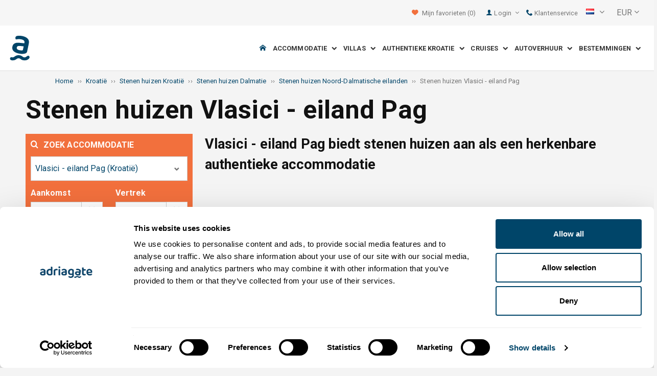

--- FILE ---
content_type: text/html; charset=utf-8
request_url: https://www.adriagate.com/Kroatie-nl/Stenen-huizen-Vlasici-eiland-Pag?SearchAll=true
body_size: 63591
content:
<!DOCTYPE html><!--[if IE 7]><html class="ie7" xmlns="http://www.w3.org/1999/xhtml"><![endif]--> <!--[if IE 8]><html class="ie8" xmlns="http://www.w3.org/1999/xhtml"><![endif]--> <!--[if gt IE 8]><!--><html lang="nl" xml:lang="nl" xmlns="http://www.w3.org/1999/xhtml"><!--<![endif]--><head prefix="og: http://ogp.me/ns# fb: http://ogp.me/ns/fb#"><meta charset="utf-8" /><script data-cookieconsent="ignore">window.dataLayer=window.dataLayer||[];function gtag(){dataLayer.push(arguments);}
gtag("consent","default",{ad_personalization:"denied",ad_storage:"denied",ad_user_data:"denied",analytics_storage:"denied",functionality_storage:"denied",personalization_storage:"denied",security_storage:"granted",wait_for_update:500,});gtag("set","ads_data_redaction",true);gtag("set","url_passthrough",true);</script><script data-cookieconsent="ignore">(function(w,d,s,l,i){w[l]=w[l]||[];w[l].push({'gtm.start':new Date().getTime(),event:'gtm.js'});var f=d.getElementsByTagName(s)[0],j=d.createElement(s),dl=l!='dataLayer'?'&l='+l:'';j.async=true;j.src='https://www.googletagmanager.com/gtm.js?id='+i+dl;f.parentNode.insertBefore(j,f);})(window,document,'script','dataLayer','GTM-NR96VQ');</script><script id="Cookiebot" src="https://consent.cookiebot.com/uc.js" data-cbid="9d013597-7aec-4ca1-8088-159c381ddbfa" data-blockingmode="auto" type="text/javascript" data-consentmode-defaults="disabled"></script><meta name="viewport" content="width=device-width, initial-scale=1, maximum-scale=1" /><meta property="fb:page_id" content="32730255695" /><meta property="og:title" content="Stenen huizen Vlasici - eiland Pag - autentieke stenen huizen" /><meta property="og:description" content="Vlasici - eiland Pag biedt stenen huizen aan als een herkenbare authentieke accommodatie. Fotogalerijen, video\u0027s en klantbeoordelingen zullen u overtuigen dat een stenen huis uw volgende keuze is." /><meta property="og:url" content="https://www.adriagate.com/Kroatie-nl/Stenen-huizen-Vlasici-eiland-Pag" /><meta name="og:image" content="https://img.adriagate.com/cdn/photos/2383474-15/Huis-Srećko_300_225_b.jpg" /><meta property="og:type" content="website" /><meta property="og:site_name" content="Adriagate" /><meta property="twitter:account_id" content="209057271" /><meta name="twitter:card" content="summary" /><meta name="twitter:url" content="https://www.adriagate.com/Kroatie-nl/Stenen-huizen-Vlasici-eiland-Pag" /><meta name="twitter:title" content="Stenen huizen Vlasici - eiland Pag - autentieke stenen huizen" /><meta name="twitter:description" content="Vlasici - eiland Pag biedt stenen huizen aan als een herkenbare authentieke accommodatie. Fotogalerijen, video\u0027s en klantbeoordelingen zullen u overtuigen dat een stenen huis uw volgende keuze is." /><meta name="twitter:creator" content="@Adriagate" /><meta name="twitter:site" content="@Adriagate" /><meta name="twitter:domain" content="Adriagate.com" /><link rel="canonical" href="https://www.adriagate.com/Kroatie-nl/Stenen-huizen-Vlasici-eiland-Pag" /><link rel="stylesheet preload prefetch" as="style" href="//fonts.googleapis.com/css?family=Roboto:400,300italic,300,400italic,700,700italic,500,500italic&amp;subset=latin,latin-ext" /><link rel="preload" crossorigin="" as="font" onload="this.rel='stylesheet'" type="font/ttf" href="../css/icon-font/fonts/adriagate.ttf?v=dnyph5" /><link rel="icon" href="../images/ikonica-za-bookmark.ico" type="image/ico" /><link type='text/css' rel='stylesheet' href='https://static.adriagate.com/css/main.css?v=27' /><script type="text/javascript">window.googleApiKey='AIzaSyAc3S5v4Rfa5gUXFWWz05hE8kuqNeDgv8Q'
var cb=function(){var element=document.getElementById("above-the-fold-css");if(element!=undefined&&element.parentNode!=undefined){element.parentNode.removeChild(element);}
else{window.requestAnimationFrame(cb);}};var raf=window.requestAnimationFrame||window.mozRequestAnimationFrame||window.webkitRequestAnimationFrame||window.msRequestAnimationFrame;if(raf)raf(cb);else
window.addEventListener('load',cb);</script><style type="text/css">@media all and (max-width:768px){.fixed-mobile-menu{position:fixed;z-index:1000000000;background-color:#ffffff;width:100%}}</style><script type="text/javascript">var _gaq=_gaq||[];_gaq.push(['_setAccount','UA-230104-1']);_gaq.push(['_setDomainName','adriagate.com']);_gaq.push(['_trackPageview']);(function(){var ga=document.createElement('script');ga.type='text/javascript';ga.async=true;ga.src=('https:'==document.location.protocol?'https://':'http://')+'stats.g.doubleclick.net/dc.js';var s=document.getElementsByTagName('script')[0];s.parentNode.insertBefore(ga,s);})();</script><script type='text/javascript'>var dataLayer=dataLayer||[];var dataLayer2=dataLayer2||[];</script><link type='text/css' rel='stylesheet' href='https://static.adriagate.com/css/landingstyle.css?v=27' /><style type="text/css">.index-search{margin-top:0 !important}.landing-head{bottom:0;position:relative;margin-bottom:20px}.landing{background-image:url('../images/resources/headers/destination_product.jpg')}#HeadingModul{display:none}</style><link rel="alternate" type="text/html" hreflang="cs" href="https://www.adriagate.com/Chorvatsko-cs/Kamenne-domy-Vlasici-ostrov-Pag" /><link rel="alternate" type="text/html" hreflang="de" href="https://www.adriagate.com/Kroatien-de/Steinhauser-Vlasici-Insel-Pag" /><link rel="alternate" type="text/html" hreflang="en" href="https://www.adriagate.com/Croatia-en/Stone-houses-Vlasici-island-Pag" /><link rel="alternate" type="text/html" hreflang="fr" href="https://www.adriagate.com/Croatie-fr/Maisons-en-pierres-Vlasici-ile-de-Pag" /><link rel="alternate" type="text/html" hreflang="hr" href="https://www.adriagate.com/Hrvatska-hr/Kamene-kuce-Vlasici-otok-Pag" /><link rel="alternate" type="text/html" hreflang="hu" href="https://www.adriagate.com/Horvatorszag-hu/Autentikus-kohazak-Vlasici-Pag-sziget" /><link rel="alternate" type="text/html" hreflang="it" href="https://www.adriagate.com/Croazia-it/Case-di-pietra-Vlasici-isola-di-Pag" /><link rel="alternate" type="text/html" hreflang="nl" href="https://www.adriagate.com/Kroatie-nl/Stenen-huizen-Vlasici-eiland-Pag" /><link rel="alternate" type="text/html" hreflang="pl" href="https://www.adriagate.com/Chorwacja-pl/Kamienne-domy-Vlasici-wyspa-Pag" /><link rel="alternate" type="text/html" hreflang="ru" href="https://www.adriagate.com/Khorvatiya-ru/Kamennye-doma-Vlasici-ostrov-Pag" /><link rel="alternate" type="text/html" hreflang="sk" href="https://www.adriagate.com/Chorvatsko-sk/Kamenne-domy-Vlasici-ostrov-Pag" /><link rel="alternate" type="text/html" hreflang="sl" href="https://www.adriagate.com/Hrvaska-sl/Kamnite-hise-Vlasici-otok-Pag" /><link rel="alternate" type="text/html" hreflang="sv" href="https://www.adriagate.com/Kroatien-sv/Stenhus-Vlasici-on-Pag" /><script type="application/ld+json">{"@context":"http://schema.org","@type":"Organization","name":"Adriagate","legalName":"Adriagate d.o.o.","url":"https://www.adriagate.com","logo":"https://www.adriagate.com/images/adriagate-logo.svg","foundingDate":"2007","email":"mailto:info@adriagate.com","address":{"@type":"PostalAddress","addressLocality":"Split","addressRegion":"HR","postalCode":"21000","streetAddress":"Vukovarska 156"},"contactPoint":[{"@type":"ContactPoint","telephone":"+385-0800-94-22","contactType":"customer service","contactOption":"TollFree","areaServed":"HR"},{"@type":"ContactPoint","telephone":"+385-021-271-870","contactType":"customer service"}],"sameAs":["https://www.facebook.com/Adriagatecom","https://plus.google.com/+adriagate","https://twitter.com/Adriagate","https://www.pinterest.com/adriagate/","https://www.linkedin.com/company/adriagate-com","https://www.youtube.com/user/Adriagate","https://www.instagram.com/adriagate/"]}</script><script type="application/ld+json">{"@context":"http://schema.org","@type":"WebSite","name":"Adriagate","alternateName":"Adriagate.com","url":"https://www.adriagate.com"}</script><script type="application/ld+json">{"@context":"http://schema.org","@type":"BreadcrumbList","itemListElement":[{"@type":"ListItem","position":1,"item":{"@id":"https://www.adriagate.com/index-nl","name":"Home"}},{"@type":"ListItem","position":2,"item":{"@id":"https://www.adriagate.com/Kroatie-nl/","name":"Kroatië"}},{"@type":"ListItem","position":3,"item":{"@id":"https://www.adriagate.com/Kroatie-nl/Stenen-huizen-Kroatie","name":"Stenen huizen Kroatië"}},{"@type":"ListItem","position":4,"item":{"@id":"https://www.adriagate.com/Kroatie-nl/Stenen-huizen-Dalmatie","name":"Stenen huizen Dalmatie"}},{"@type":"ListItem","position":5,"item":{"@id":"https://www.adriagate.com/Kroatie-nl/Stenen-huizen-Riviera-Noord-Dalmatische-eilanden","name":"Stenen huizen Noord-Dalmatische eilanden"}},{"@type":"ListItem","position":6,"item":{"@id":"https://www.adriagate.com/Kroatie-nl/Stenen-huizen-Vlasici-eiland-Pag","name":"Stenen huizen Vlasici - eiland Pag"}}]}</script><title>Stenen huizen Vlasici - eiland Pag - autentieke stenen huizen</title><meta name="description" content="Vlasici - eiland Pag biedt stenen huizen aan als een herkenbare authentieke accommodatie. Fotogalerijen, video\u0027s en klantbeoordelingen zullen u overtuigen dat een stenen huis uw volgende keuze is." /></head><body itemscope="itemscope" itemtype="http://schema.org/WebPage" data-instant-intensity="mousedown"><noscript><iframe src="//www.googletagmanager.com/ns.html?id=GTM-NR96VQ" height="0" width="0" style="display:none;visibility:hidden"></iframe></noscript><form method="post" action="https://www.adriagate.com/Kroatie-nl/Stenen-huizen-Vlasici-eiland-Pag?SearchAll=true" id="formK"><div class="main"><div class="head"><div class="searching-toolbar" style="display:none"><div class="searching-toolbar-title">Select date</div><div class="searching-toolbar-subtitle"></div><ul class="searching-toolbar-buttons"><li class="searching-toolbar-ok-button"><a></a></li><li class="searching-toolbar-cancel-button search-mobile-cancel-icon"></li></ul></div><div><div id="header"><div class="top-navigation bg-grayish"><div class="top-navigation__mobile-logo"><a href="/index-nl"> <img loading="lazy" src="https://img.adriagate.com/images/adriagate-logo-sm.svg" /> </a></div><ul class="list-inline d-flex align-items-center order-sm-2" id="headLink"><li class="top-navigation__list-item hidden-sm hidden-xs"><a id="shortlistLink" href="/Mijn-account-nl/Favorites"> <i class="icon-heart orange"></i>&nbsp; <span>Mijn favorieten</span> <span id="numberOfFavourites"></span> </a></li><li><a> <i class="icon-user icon-mobile--lg visible-xs visible-sm link"></i> </a></li><li class="top-navigation__list-item dropdown padding10l"><i class="icon-user link hidden-sm hidden-xs"></i> <a id="login-dropdown" role="button" class="dropdown-toggle hidden-sm hidden-xs" data-toggle="dropdown"> Login <i class="icon-angle-down margin5l padding5t"></i> </a><ul class="dropdown-menu text-left" role="menu" aria-labelledby="language-dropdown"><li class="hidden-xs hidden-sm"><a href="/Mijn-account-nl/">Reiziger log in </a></li><li class="hidden-xs hidden-sm"><a href="https://online.adriagate.com">Huiseigenaren login </a></li></ul></li><li class="top-navigation__list-item hidden-xs hidden-sm padding10l"><a id="ctl00_Head_hlnkContact" href="/Kroatie-nl/Over-ons/Contact"> <i class="icon-phone link"></i>&nbsp;Klantenservice</a></li></ul><div class="dropdown hidden-sm hidden-xs padding10l padding10r"><a id="language-dropdown" role="button" class="dropdown-toggle d-flex gray" data-toggle="dropdown"> <span id="ctl00_Head_spnLanguageBar" class="flag-sprite flag nl"></span> <span class="hidden-xs hidden-sm padding10l"> <i class="icon-angle-down"></i> </span> </a><ul class="dropdown-menu text-left" role="menu" aria-labelledby="language-dropdown"><li><a class="js-language-switch" href="https://www.adriagate.com/Chorvatsko-cs/Kamenne-domy-Vlasici-ostrov-Pag?SearchAll=true" title="Kamenné domy Vlasici - ostrov Pag - jedinečné autentické kamenné domy"><span class="flag-sprite flag cs"></span>&nbsp;&nbsp;&nbsp;<span class="js-welcome-message" data-welcomemessage=""></span>&nbsp; Vítejte </a></li><li><a class="js-language-switch" href="https://www.adriagate.com/Kroatien-de/Steinhauser-Vlasici-Insel-Pag?SearchAll=true" title="Steinhäuser Vlasici - Insel Pag - authentische Steinhäuser"><span class="flag-sprite flag de"></span>&nbsp;&nbsp;&nbsp;<span class="js-welcome-message" data-welcomemessage=""></span>&nbsp; Willkommen </a></li><li><a class="js-language-switch" href="https://www.adriagate.com/Croatia-en/Stone-houses-Vlasici-island-Pag?SearchAll=true" title="Stone houses Vlasici - island Pag - authentic stone houses"><span class="flag-sprite flag en"></span>&nbsp;&nbsp;&nbsp;<span class="js-welcome-message" data-welcomemessage=""></span>&nbsp; Welcome </a></li><li><a class="js-language-switch" href="https://www.adriagate.com/Croatie-fr/Maisons-en-pierres-Vlasici-ile-de-Pag?SearchAll=true" title="Maisons de pierres Vlasici - île de Pag - maisons de pierres atypiques"><span class="flag-sprite flag fr"></span>&nbsp;&nbsp;&nbsp;<span class="js-welcome-message" data-welcomemessage=""></span>&nbsp; Bienvenue </a></li><li><a class="js-language-switch" href="https://www.adriagate.com/Hrvatska-hr/Kamene-kuce-Vlasici-otok-Pag?SearchAll=true" title="Kamene kuće Vlašići - otok Pag – autentične kamene kuće"><span class="flag-sprite flag hr"></span>&nbsp;&nbsp;&nbsp;<span class="js-welcome-message" data-welcomemessage=""></span>&nbsp; Dobrodo&#353;li </a></li><li><a class="js-language-switch" href="https://www.adriagate.com/Horvatorszag-hu/Autentikus-kohazak-Vlasici-Pag-sziget?SearchAll=true" title="Kőházak Vlasici - Pag sziget - autentikus kőházak"><span class="flag-sprite flag hu"></span>&nbsp;&nbsp;&nbsp;<span class="js-welcome-message" data-welcomemessage=""></span>&nbsp; &#220;dv&#246;z&#246;lj&#252;k </a></li><li><a class="js-language-switch" href="https://www.adriagate.com/Croazia-it/Case-di-pietra-Vlasici-isola-di-Pag?SearchAll=true" title="Case di pietra Vlasici - isola di Pag - case di pietra autentiche"><span class="flag-sprite flag it"></span>&nbsp;&nbsp;&nbsp;<span class="js-welcome-message" data-welcomemessage=""></span>&nbsp; Benvenuti </a></li><li><a class="js-language-switch" href="https://www.adriagate.com/Kroatie-nl/Stenen-huizen-Vlasici-eiland-Pag?SearchAll=true" title="Stenen huizen Vlasici - eiland Pag - autentieke stenen huizen"><span class="flag-sprite flag nl"></span>&nbsp;&nbsp;&nbsp;<span class="js-welcome-message" data-welcomemessage=""></span>&nbsp; Welkom </a></li><li><a class="js-language-switch" href="https://www.adriagate.com/Chorwacja-pl/Kamienne-domy-Vlasici-wyspa-Pag?SearchAll=true" title="Kamienne domy Vlasici - wyspa Pag - autentyczny kamienne domy"><span class="flag-sprite flag pl"></span>&nbsp;&nbsp;&nbsp;<span class="js-welcome-message" data-welcomemessage=""></span>&nbsp; Witamy </a></li><li><a class="js-language-switch" href="https://www.adriagate.com/Khorvatiya-ru/Kamennye-doma-Vlasici-ostrov-Pag?SearchAll=true" title="Каменные дома Vlasici - ostrov Pag – аутентичные каменные дома"><span class="flag-sprite flag ru"></span>&nbsp;&nbsp;&nbsp;<span class="js-welcome-message" data-welcomemessage=""></span>&nbsp; &#1055;p&#1080;&#1074;e&#1090;c&#1090;&#1074;&#1080;e </a></li><li><a class="js-language-switch" href="https://www.adriagate.com/Chorvatsko-sk/Kamenne-domy-Vlasici-ostrov-Pag?SearchAll=true" title="Kamenné domy Vlasici - ostrov Pag - autentické kamenné domy"><span class="flag-sprite flag sk"></span>&nbsp;&nbsp;&nbsp;<span class="js-welcome-message" data-welcomemessage=""></span>&nbsp; Vitajte </a></li><li><a class="js-language-switch" href="https://www.adriagate.com/Hrvaska-sl/Kamnite-hise-Vlasici-otok-Pag?SearchAll=true" title="Kamnite hiše Vlasici - otok Pag – avtentične kamnite hiše"><span class="flag-sprite flag sl"></span>&nbsp;&nbsp;&nbsp;<span class="js-welcome-message" data-welcomemessage=""></span>&nbsp; Dobrodo&#353;li </a></li><li><a class="js-language-switch" href="https://www.adriagate.com/Kroatien-sv/Stenhus-Vlasici-on-Pag?SearchAll=true" title="Stenhus Vlasici - ön Pag - äkta stenhus"><span class="flag-sprite flag sv"></span>&nbsp;&nbsp;&nbsp;<span class="js-welcome-message" data-welcomemessage=""></span>&nbsp; V&#228;lkomna </a></li></ul></div><div id="valute" class="hidden-xs"><div class="dropdown padding-mobile--clear padding10l padding10r"><a id="valuta-dropdown" role="button" class="gray dropdown-toggle" data-toggle="dropdown"> <span class="hidden-xs hidden-sm">&nbsp;EUR&nbsp;<i class="icon-angle-down"></i></span> </a><ul class="dropdown-menu text-left" role="menu" aria-labelledby="valuta-dropdown"><li class="pointer"><a role="button" class="js-valuta-switch">EUR</a></li><li class="pointer"><a role="button" class="js-valuta-switch">USD</a></li><li class="pointer"><a role="button" class="js-valuta-switch">CHF</a></li><li class="pointer"><a role="button" class="js-valuta-switch">HUF</a></li><li class="pointer"><a role="button" class="js-valuta-switch">GBP</a></li><li class="pointer"><a role="button" class="js-valuta-switch">CAD</a></li><li class="pointer"><a role="button" class="js-valuta-switch">CZK</a></li><li class="pointer"><a role="button" class="js-valuta-switch">PLN</a></li><li class="pointer"><a role="button" class="js-valuta-switch">SEK</a></li><li class="pointer"><a role="button" class="js-valuta-switch">NOK</a></li><li class="pointer"><a role="button" class="js-valuta-switch">DKK</a></li><li class="pointer"><a role="button" class="js-valuta-switch">AUD</a></li></ul></div></div><div></div><script>var loadCes=function(){setTimeout(function(){var cx='005968883677446897258:hkq-401odfw';var gcse=document.createElement('script');gcse.type='text/javascript';gcse.async=true;gcse.src='https://cse.google.com/cse.js?cx='+cx;var s=document.getElementsByTagName('script')[0];s.parentNode.insertBefore(gcse,s);},1000);}
window.addEventListener("load",loadCes,false);</script><div class="clearfix" id="gsc-trigger"><div class="gcse-search"></div></div><div class="mobile-menu-trigger order-sm-3" style='display:none'><a class="fnt-250"> <i class="icon-reorder"></i> </a></div></div><div class="top-navigation-search"><div class="gcse-search"></div></div><div id="user-mobile-menu" class="user-mobile-menu"><div class="user-mobile-menu__title">Instellingen</div><ul><li><ul class="toggle-tgr"><li class="user-mobile-menu__list-item"><span> Wijzig taal </span> <span class="user-mobile-menu__list-item--has-flag"> <span id="ctl00_Head_spnLanguageBar2" class="flag-sprite flag nl"></span> </span></li></ul><ul class="user-mobile-menu__dropdown toggle-obj" style="display:none"><li class="user-mobile-menu__dropdown-list-item"><a class="user-mobile-menu__dropdown-list-item-link js-language-switch" href="https://www.adriagate.com/Chorvatsko-cs/Kamenne-domy-Vlasici-ostrov-Pag?SearchAll=true" title="Kamenné domy Vlasici - ostrov Pag - jedinečné autentické kamenné domy"> <span class="flag-sprite flag cs"></span> &nbsp;&nbsp;&nbsp; <span class="js-welcome-message" data-welcomemessage="
                                        "></span>&nbsp; Vítejte </a></li><li class="user-mobile-menu__dropdown-list-item"><a class="user-mobile-menu__dropdown-list-item-link js-language-switch" href="https://www.adriagate.com/Kroatien-de/Steinhauser-Vlasici-Insel-Pag?SearchAll=true" title="Steinhäuser Vlasici - Insel Pag - authentische Steinhäuser"> <span class="flag-sprite flag de"></span> &nbsp;&nbsp;&nbsp; <span class="js-welcome-message" data-welcomemessage="
                                        "></span>&nbsp; Willkommen </a></li><li class="user-mobile-menu__dropdown-list-item"><a class="user-mobile-menu__dropdown-list-item-link js-language-switch" href="https://www.adriagate.com/Croatia-en/Stone-houses-Vlasici-island-Pag?SearchAll=true" title="Stone houses Vlasici - island Pag - authentic stone houses"> <span class="flag-sprite flag en"></span> &nbsp;&nbsp;&nbsp; <span class="js-welcome-message" data-welcomemessage="
                                        "></span>&nbsp; Welcome </a></li><li class="user-mobile-menu__dropdown-list-item"><a class="user-mobile-menu__dropdown-list-item-link js-language-switch" href="https://www.adriagate.com/Croatie-fr/Maisons-en-pierres-Vlasici-ile-de-Pag?SearchAll=true" title="Maisons de pierres Vlasici - île de Pag - maisons de pierres atypiques"> <span class="flag-sprite flag fr"></span> &nbsp;&nbsp;&nbsp; <span class="js-welcome-message" data-welcomemessage="
                                        "></span>&nbsp; Bienvenue </a></li><li class="user-mobile-menu__dropdown-list-item"><a class="user-mobile-menu__dropdown-list-item-link js-language-switch" href="https://www.adriagate.com/Hrvatska-hr/Kamene-kuce-Vlasici-otok-Pag?SearchAll=true" title="Kamene kuće Vlašići - otok Pag – autentične kamene kuće"> <span class="flag-sprite flag hr"></span> &nbsp;&nbsp;&nbsp; <span class="js-welcome-message" data-welcomemessage="
                                        "></span>&nbsp; Dobrodo&#353;li </a></li><li class="user-mobile-menu__dropdown-list-item"><a class="user-mobile-menu__dropdown-list-item-link js-language-switch" href="https://www.adriagate.com/Horvatorszag-hu/Autentikus-kohazak-Vlasici-Pag-sziget?SearchAll=true" title="Kőházak Vlasici - Pag sziget - autentikus kőházak"> <span class="flag-sprite flag hu"></span> &nbsp;&nbsp;&nbsp; <span class="js-welcome-message" data-welcomemessage="
                                        "></span>&nbsp; &#220;dv&#246;z&#246;lj&#252;k </a></li><li class="user-mobile-menu__dropdown-list-item"><a class="user-mobile-menu__dropdown-list-item-link js-language-switch" href="https://www.adriagate.com/Croazia-it/Case-di-pietra-Vlasici-isola-di-Pag?SearchAll=true" title="Case di pietra Vlasici - isola di Pag - case di pietra autentiche"> <span class="flag-sprite flag it"></span> &nbsp;&nbsp;&nbsp; <span class="js-welcome-message" data-welcomemessage="
                                        "></span>&nbsp; Benvenuti </a></li><li class="user-mobile-menu__dropdown-list-item"><a class="user-mobile-menu__dropdown-list-item-link js-language-switch" href="https://www.adriagate.com/Kroatie-nl/Stenen-huizen-Vlasici-eiland-Pag?SearchAll=true" title="Stenen huizen Vlasici - eiland Pag - autentieke stenen huizen"> <span class="flag-sprite flag nl"></span> &nbsp;&nbsp;&nbsp; <span class="js-welcome-message" data-welcomemessage="
                                        "></span>&nbsp; Welkom </a></li><li class="user-mobile-menu__dropdown-list-item"><a class="user-mobile-menu__dropdown-list-item-link js-language-switch" href="https://www.adriagate.com/Chorwacja-pl/Kamienne-domy-Vlasici-wyspa-Pag?SearchAll=true" title="Kamienne domy Vlasici - wyspa Pag - autentyczny kamienne domy"> <span class="flag-sprite flag pl"></span> &nbsp;&nbsp;&nbsp; <span class="js-welcome-message" data-welcomemessage="
                                        "></span>&nbsp; Witamy </a></li><li class="user-mobile-menu__dropdown-list-item"><a class="user-mobile-menu__dropdown-list-item-link js-language-switch" href="https://www.adriagate.com/Khorvatiya-ru/Kamennye-doma-Vlasici-ostrov-Pag?SearchAll=true" title="Каменные дома Vlasici - ostrov Pag – аутентичные каменные дома"> <span class="flag-sprite flag ru"></span> &nbsp;&nbsp;&nbsp; <span class="js-welcome-message" data-welcomemessage="
                                        "></span>&nbsp; &#1055;p&#1080;&#1074;e&#1090;c&#1090;&#1074;&#1080;e </a></li><li class="user-mobile-menu__dropdown-list-item"><a class="user-mobile-menu__dropdown-list-item-link js-language-switch" href="https://www.adriagate.com/Chorvatsko-sk/Kamenne-domy-Vlasici-ostrov-Pag?SearchAll=true" title="Kamenné domy Vlasici - ostrov Pag - autentické kamenné domy"> <span class="flag-sprite flag sk"></span> &nbsp;&nbsp;&nbsp; <span class="js-welcome-message" data-welcomemessage="
                                        "></span>&nbsp; Vitajte </a></li><li class="user-mobile-menu__dropdown-list-item"><a class="user-mobile-menu__dropdown-list-item-link js-language-switch" href="https://www.adriagate.com/Hrvaska-sl/Kamnite-hise-Vlasici-otok-Pag?SearchAll=true" title="Kamnite hiše Vlasici - otok Pag – avtentične kamnite hiše"> <span class="flag-sprite flag sl"></span> &nbsp;&nbsp;&nbsp; <span class="js-welcome-message" data-welcomemessage="
                                        "></span>&nbsp; Dobrodo&#353;li </a></li><li class="user-mobile-menu__dropdown-list-item"><a class="user-mobile-menu__dropdown-list-item-link js-language-switch" href="https://www.adriagate.com/Kroatien-sv/Stenhus-Vlasici-on-Pag?SearchAll=true" title="Stenhus Vlasici - ön Pag - äkta stenhus"> <span class="flag-sprite flag sv"></span> &nbsp;&nbsp;&nbsp; <span class="js-welcome-message" data-welcomemessage="
                                        "></span>&nbsp; V&#228;lkomna </a></li></ul></li><li><div class="dropdown padding-mobile--clear padding10l padding10r"><a id="valuta-dropdown" role="button" class="gray dropdown-toggle" data-toggle="dropdown"> <span class="hidden-xs hidden-sm">&nbsp;EUR&nbsp;<i class="icon-angle-down"></i></span> </a><ul class="dropdown-menu text-left" role="menu" aria-labelledby="valuta-dropdown"><li class="pointer"><a role="button" class="js-valuta-switch">EUR</a></li><li class="pointer"><a role="button" class="js-valuta-switch">USD</a></li><li class="pointer"><a role="button" class="js-valuta-switch">CHF</a></li><li class="pointer"><a role="button" class="js-valuta-switch">HUF</a></li><li class="pointer"><a role="button" class="js-valuta-switch">GBP</a></li><li class="pointer"><a role="button" class="js-valuta-switch">CAD</a></li><li class="pointer"><a role="button" class="js-valuta-switch">CZK</a></li><li class="pointer"><a role="button" class="js-valuta-switch">PLN</a></li><li class="pointer"><a role="button" class="js-valuta-switch">SEK</a></li><li class="pointer"><a role="button" class="js-valuta-switch">NOK</a></li><li class="pointer"><a role="button" class="js-valuta-switch">DKK</a></li><li class="pointer"><a role="button" class="js-valuta-switch">AUD</a></li></ul></div></li></ul><div class="user-mobile-menu__title">Mijn account</div><ul><li class="user-mobile-menu__dropdown-list-item"><a id="shortlistLink2" class="user-mobile-menu__dropdown-list-item-link user-mobile-menu__dropdown-list-item-link--white" href="/Mijn-account-nl/Favorites"> <i class="icon-heart orange"></i>&nbsp; <span>Mijn favorieten</span> <span id="numberOfFavourites2"></span> </a></li><li class="user-mobile-menu__dropdown-list-item"><a href="/Mijn-account-nl/" class="user-mobile-menu__dropdown-list-item-link user-mobile-menu__dropdown-list-item-link--white"> Gebruikersnaam </a></li></ul></div></div><div class="navigation hidden-xs"><a href="/index-nl" class="logo--sm"> <img loading="lazy" src="https://img.adriagate.com/images/adriagate-logo-sm.svg" /> </a> <a href="/index-nl" class="hidden-xs hidden-sm m-r--auto"> <img loading="lazy" id="logo" class="hidden-md" alt="Adriagate" src='/images/adriagate-logo.svg' /> </a><ul class="navigation__list"><li id="liHome" class="navigation__list-item"><a href="/index-nl"> <span id="naslovna" class="icon-home link"></span> </a></li><li class="menu-tgr menu-dropdown"><input type="hidden" name="ctl00$HeadMenu$lvMenuColumns$ctrl0$hdnF" id="ctl00_HeadMenu_lvMenuColumns_ctrl0_hdnF" value="big-menu" /> <a href='//www.adriagate.com/Adriatische-kust-nl/Accommodatie-Adriatische-kust' title="Accommodatie aan de Adriatische kust, vind de ideale accommodatie aan de Adriatische kust" class="navigation__list-item"> Accommodatie &nbsp; <i class="navigation__list-item-icon icon-chevron-down small"></i> </a><div class="sub-big-menu-4 menu-obj"><div class="wrapper"><div class="clearfix"><div class="one-of-4"><ul><li class='big-menu-title'><strong> <a href="//www.adriagate.com/Kroatie-nl/Accommodatie-Kroatie" title="Kroatië accommodatie, top aanbod van accommodaties in Kroatië"> Privé accommodatie </a> </strong></li><li class='big-menu-item'><a class="show" href='//www.adriagate.com/Kroatie-nl/Accommodatie-aan-zee-Kroatie' title='Kroatië accommodatie aan zee, vindt een accommodatie in Kroatië pal aan zee'>&nbsp;Accommodatie aan zee</a></li><li class='big-menu-item'><a class="show" href='//www.adriagate.com/Kroatie-nl/Appartementen-en-huizen-met-zwembad-Kroatie' title='Kroatië appartementen en huizen met zwembad'>&nbsp;Accommodatie met zwembad</a></li><li class='big-menu-item'><a class="show" href='//www.adriagate.com/Kroatie-nl/Vakantiehuis-Kroatie' title='Kroatië vakantiehuizen, vind een vakantiehuis voor een droomvakantie'>&nbsp;Vakantie huizen</a></li><li class='big-menu-item'><a class="show" href='//www.adriagate.com/Kroatie-nl/Villas-Kroatie' title='Luxe strand villa Kroatië'>&nbsp;Kroatië villa</a></li></ul></div><div class="one-of-4"><ul><li class='big-menu-title'><strong> <a href="//www.adriagate.com/Kroatie-nl/Beste-accommodatie-Kroatie" title="Beste accommodatie Kroatië"> Top accommodatie </a> </strong></li><li class='big-menu-item'><a class="show" href='//www.adriagate.com/Kroatie-nl/Gezinsvakantie' title='Gezinsvakantie'>&nbsp;Gezinsvakantie</a></li><li class='big-menu-item'><a class="show" href='//www.adriagate.com/Kroatie-nl/Huisdieren-welkom' title='Huisdieren welkom'>&nbsp;Huisdieren welkom</a></li><li class='big-menu-item'><a class="show" href='https://www.adriagate.com/Kroatie-nl/Vriendelijke-eigenaar' title='Vriendelijke eigenaar Beste accommodatie Kroatië'>&nbsp;Vriendelijke eigenaar</a></li><li class='big-menu-item'><a class="show" href='https://www.adriagate.com/Kroatie-nl/Interieur' title='Top interieur'>&nbsp;Top interieur</a></li></ul></div><div class="one-of-4"><ul><li class='big-menu-item'><a class="show" href='https://www.adriagate.com/Kroatie-nl/Romantische-accommodatie' title='Romantische accommodatie -  Beste accommodatie Kroatië'>&nbsp;Romantische accommodatie</a></li><li class='big-menu-item'><a class="show" href='https://www.adriagate.com/Kroatie-nl/Eco-vakantiehuis' title='Eco vakantiehuis'>&nbsp;Eco vakantiehuis</a></li><li class='big-menu-item'><a class="show" href='//www.adriagate.com/Kroatie-nl/Afgelegen-huizen-Kroatie' title='Kroatië afgelegen huizen, zonder uzelf af en geniet van de afgelegen huizen'>&nbsp;Afgelegen cottages</a></li><li class='big-menu-item'><a class="show" href='//www.adriagate.com/Kroatie-nl/Digital-nomads' title='Accommodation offer for digital nomads in Croatia'>&nbsp;Digital nomads</a></li></ul></div><div class="one-of-4"><ul><li class='big-menu-title'><strong> <a href="https://www.adriagate.com/Kroatie-nl/Speciale-aanbiedingen-Kroatie" title="Speciale aanbiedingen Kroatië"> Speciale aanbiedingen </a> </strong></li><li class='big-menu-item'><a class="show" href='https://www.adriagate.com/Kroatie-nl/Betaalbaar-accommodatie-Kroatie' title='Betaalbaar accommodatie Kroatië'>&nbsp;Betaalbaar accommodatie</a></li><li class='big-menu-item'><a class="show" href='//www.adriagate.com/Kroatie-nl/Speciale-aanbiedingen-accommodatie' title='Speciale aanbiedingen'>&nbsp;%Speciale aanbiedingen%</a></li><li class='big-menu-item'><a class="show" href='//www.adriagate.com/Kroatie-nl/First-minute-Kroatie' title='Vroegboekkorting op hotels en vakantiehuizen in Kroatië, Croatië - Adriagate'>&nbsp;Vroegboekkorting</a></li></ul></div></div></div></div></li><li class="menu-tgr menu-dropdown"><input type="hidden" name="ctl00$HeadMenu$lvMenuColumns$ctrl1$hdnF" id="ctl00_HeadMenu_lvMenuColumns_ctrl1_hdnF" value="big-menu" /> <a href='//www.adriagate.com/Kroatie-nl/Villas-Kroatie' title="Kroatië villa's, mooie luxe villa's in Kroatië" class="navigation__list-item"> Villas &nbsp; <i class="navigation__list-item-icon icon-chevron-down small"></i> </a><div class="sub-big-menu-2 menu-obj"><div class="wrapper"><div class="clearfix"><div class="one-of-2"><ul><li class='big-menu-item'><a class="show" href='https://www.adriagate-villas.com/' title='Adriagate villas NEW!'>&nbsp;Adriagate villas NEW!</a></li><li class='big-menu-item'><a class="show" href='https://www.adriagate.com/Kroatie-nl/Villas-Dalmatie?SearchAll=true' title='Villa Dalmatie'>&nbsp;Villa Dalmatie</a></li><li class='big-menu-item'><a class="show" href='//www.adriagate.com/Kroatie-nl/Villas-Istrie?SearchAll=true' title='Villa Istrie'>&nbsp;Villa Istrie</a></li><li class='big-menu-item'><a class="show" href='https://www.adriagate.com/Kroatie-nl/Villas-Kvarner?SearchAll=true' title='Villa Kvarner'>&nbsp;Villa Kvarner</a></li></ul></div><div class="one-of-2"><ul><li class='big-menu-item'><a class="show" href='https://www.adriagate.com/Kroatie-nl/Villas-Riviera-Split-en-Trogir?SearchAll=true' title='Villa Split Riviera'>&nbsp;Villa Split Riviera</a></li><li class='big-menu-item'><a class="show" href='https://www.adriagate.com/Kroatie-nl/Villas-Riviera-Zadar?SearchAll=true' title='Villa Zadar Riviera'>&nbsp;Villa Zadar Riviera</a></li><li class='big-menu-item'><a class="show" href='https://www.adriagate.com/Kroatie-nl/Villas-Riviera-Sibenik?SearchAll=true' title='Villa Sibenik Riviera'>&nbsp;Villa Sibenik Riviera</a></li><li class='big-menu-item'><a class="show" href='https://www.adriagate.com/Kroatie-nl/Villas-Riviera-de-Crikvenica-en-Rijeka?SearchAll=true' title='Villa De Crikvenica Riviera'>&nbsp;Villa De Crikvenica Riviera</a></li></ul></div></div></div></div></li><li class="menu-tgr menu-dropdown"><input type="hidden" name="ctl00$HeadMenu$lvMenuColumns$ctrl2$hdnF" id="ctl00_HeadMenu_lvMenuColumns_ctrl2_hdnF" value="big-menu" /> <a href='//www.adriagate.com/Kroatie-nl/Authentieke-accommodatie-Kroatie' title="Kroatië authentieke accommodatie, houdt u van de sfeer van een authentieke accommodatie?" class="navigation__list-item"> Authentieke Kroatie &nbsp; <i class="navigation__list-item-icon icon-chevron-down small"></i> </a><div class="sub-big-menu-1 menu-obj"><div class="wrapper"><div class="clearfix"><div class="one-of-1"><ul><li class='big-menu-item'><a class="show" href='//www.adriagate.com/Kroatie-nl/Afgelegen-huizen-Kroatie' title='Kroatië afgelegen huizen, zonder uzelf af en geniet van de afgelegen huizen'>&nbsp;Afgelegen cottagesi</a></li><li class='big-menu-item'><a class="show" href='//www.adriagate.com/Kroatie-nl/Stenen-huizen-Kroatie' title='Stenen huizen'>&nbsp;Stenen huizen</a></li><li class='big-menu-item'><a class="show" href='https://www.adriagate.com/Kroatie-nl/Eco-vakantiehuis' title='Eco vakantiehuis'>&nbsp;Eco vakantiehuis</a></li><li class='big-menu-item'><a class="show" href='//www.adriagate.com/Kroatie-nl/Accommodatie-eiland-Brac' title='Accommodatie eiland Brac'>&nbsp;Accommodatie Brac</a></li><li class='big-menu-item'><a class="show" href='//www.adriagate.com/Kroatie-nl/Accommodatie-eiland-Hvar' title='Accommodatie eiland Hvar'>&nbsp;Accommodatie Hvar</a></li></ul></div></div></div></div></li><li class="menu-tgr menu-dropdown"><input type="hidden" name="ctl00$HeadMenu$lvMenuColumns$ctrl3$hdnF" id="ctl00_HeadMenu_lvMenuColumns_ctrl3_hdnF" value="big-menu" /> <a href='//www.adriagate.com/Kroatie-nl/Cruises-Kroatie-Adriatische-kust' title="Kroatië cruises, schipcruise, zeilcruise in Kroatië" class="navigation__list-item"> Cruises &nbsp; <i class="navigation__list-item-icon icon-chevron-down small"></i> </a><div class="sub-big-menu-3 menu-obj"><div class="wrapper"><div class="clearfix"><div class="one-of-3"><ul><li class='big-menu-title'><strong> TOP cruises </strong></li><li class='big-menu-item'><a class="show" href='Tel:+385916230353' title='Tel:+385916230353'>&nbsp;Call | WhatsApp</a></li><li class='big-menu-item'><a class="show" href='//www.adriagate.com/Kroatie-nl/Cruises-Kroatie-Adriatische-kust' title='Kroatië cruises, schipcruise, zeilcruise in Kroatië'>&nbsp;Cruises</a></li><li class='big-menu-item'><a class="show" href='//www.adriagate.com/Kroatie-nl/Cruises-speciale-voordelen-Kroatie' title='Speciale voordelen en aanbiedingen'>&nbsp;%Speciale aanbiedingen%</a></li><li class='big-menu-item'><a class="show" href='//www.adriagate.com/Kroatie-nl/Cruises-sail-cycle-Kroatie' title='Actieve cruises'>&nbsp;Actieve cruises</a></li></ul></div><div class="one-of-3"><ul><li class='big-menu-title'><strong> Andere soorten </strong></li><li class='big-menu-item'><a class="show" href='//www.adriagate.com/Kroatie-nl/Cruises-natural-parks-Kroatie' title='Nature \u0026 Culture Cruises'>&nbsp;Nature & Culture Cruises</a></li><li class='big-menu-item'><a class="show" href='//www.adriagate.com/Kroatie-nl/Cruises-Familie-cruises-Kroatie' title='Familie cruises - Kroatië'>&nbsp;Familie cruises - Kroatië</a></li><li class='big-menu-item'><a class="show" href='//www.adriagate.com/Kroatie-nl/Cruises-Delux-Kroatie' title='Cruises Delux'>&nbsp;Cruises Delux</a></li><li class='big-menu-item'><a class="show" href='//www.adriagate.com/Kroatie-nl/Cruises-Rondvaarten-voor-groepen-teambuilding-Kroatie' title='Rondvaarten voor groepen / teambuilding - Kroatië'>&nbsp;Rondvaarten voor groepen / teambuilding - Kroatië</a></li></ul></div><div class="one-of-3"><ul><li class='big-menu-item'><a class="show" href='//www.adriagate.com/Kroatie-nl/Cruises-een-manier-Kroatie' title='Cruises een manier'>&nbsp;Cruises een manier</a></li><li class='big-menu-item'><a class="show" href='//www.adriagate.com/Kroatie-nl/Cruises-land-cruise-Kroatie' title='Land \u0026 Cruise'>&nbsp;Land & Cruise</a></li><li class='big-menu-item'><a class="show" href='https://www.adriagate.com/Kroatie-nl/Cruises-Mediterrane-cruises-Kroatie' title='Mediterrane cruises MSC'>&nbsp;Mediterrane cruises MSC</a></li><li class='big-menu-item'><a class="show" href='//www.adriagate.com/Kroatie-nl/Cruises-naturist-nudist-fkk-Kroatie' title='Naturist nudist fkk'>&nbsp;Naturist nudist fkk</a></li></ul></div></div></div></div></li><li class="menu-tgr menu-dropdown"><input type="hidden" name="ctl00$HeadMenu$lvMenuColumns$ctrl4$hdnF" id="ctl00_HeadMenu_lvMenuColumns_ctrl4_hdnF" value="big-menu" /> <a href='//www.adriagate.com/Kroatie-nl/Autoverhuur-Kroatie' title="Bent u op zoek naar een rent a car auto in Kroatië? Autoverhuur in Kroatië tegen betaalbare prijzen!" class="navigation__list-item"> Autoverhuur &nbsp; <i class="navigation__list-item-icon icon-chevron-down small"></i> </a><div class="sub-big-menu-1 menu-obj"><div class="wrapper"><div class="clearfix"><div class="one-of-1"><ul><li class='big-menu-item'><a class="show" href='//www.adriagate.com/Kroatie-nl/Autoverhuur-Kroatie' title='Bent u op zoek naar een rent a car auto in Kroatië? Autoverhuur in Kroatië tegen betaalbare prijzen!'>&nbsp;Autoverhuur</a></li><li class='big-menu-item'><a class="show" href='//www.adriagate.com/Kroatie-nl/Vervoer-Kroatie' title='Kroatië Croatië Vervoer Kroatie Croatie | Adriagate'>&nbsp;Taxi Service</a></li></ul></div></div></div></div></li><li class="menu-tgr menu-dropdown"><input type="hidden" name="ctl00$HeadMenu$lvMenuColumns$ctrl5$hdnF" id="ctl00_HeadMenu_lvMenuColumns_ctrl5_hdnF" value="big-menu-title" /> <a href='//www.adriagate.com/Kroatie-nl/Toeristische-bestemmingen-Kroatie' title="Kroatië bestemmingen - Alle toeristische bestemmingen in Kroatië aan de Adriatische kust" class="navigation__list-item"> Bestemmingen &nbsp; <i class="navigation__list-item-icon icon-chevron-down small"></i> </a><div class="sub-big-menu-4 menu-obj"><div class="wrapper"><div class="clearfix"><div class="one-of-4"><ul><li class='big-menu-title'><strong> Regio's </strong></li><li class='big-menu-item'><a class="show" href='//www.adriagate.com/Kroatie-nl/Istrie' title='Istrië reisgids, alles wat u dient te weten over Istrië?'>&nbsp;Istrië</a></li><li class='big-menu-item'><a class="show" href='//www.adriagate.com/Kroatie-nl/Dalmatie' title='Dalmatië reisgids, ervaar de Dalmatische sfeer en schoonheid'>&nbsp;Dalmatië</a></li><li class='big-menu-item'><a class="show" href='//www.adriagate.com/Kroatie-nl/Kvarner' title='Kvarner reisgids, Kvarner - een combinatie van blauwe zee en groene bergen'>&nbsp;Kvarner</a></li><li class='big-menu-item'><a class="show" href='//www.adriagate.com/Kroatie-nl/Eilanden-Kroatie' title='Kroatië eilanden, prachtige eilanden en eilandjes langs de Kroatische kust'>&nbsp;Eilanden in Kroatië</a></li></ul></div><div class="one-of-4"><ul><li class='big-menu-title'><strong> Rivieras </strong></li><li class='big-menu-item'><a class="show" href='//www.adriagate.com/Kroatie-nl/Riviera-Sibenik' title='Sibenik Riviera'>&nbsp;Sibenik Riviera</a></li><li class='big-menu-item'><a class="show" href='//www.adriagate.com/Kroatie-nl/Riviera-Split-en-Trogir' title='Split en Trogir Riviera'>&nbsp;Split en Trogir Riviera</a></li><li class='big-menu-item'><a class="show" href='//www.adriagate.com/Kroatie-nl/Riviera-Makarska' title='Makarska Riviera'>&nbsp;Makarska Riviera</a></li><li class='big-menu-item'><a class="show" href='//www.adriagate.com/Kroatie-nl/Riviera-Zadar' title='Zadar Riviera'>&nbsp;Zadar Riviera</a></li></ul></div><div class="one-of-4"><ul><li class='big-menu-item'><a class="show" href='//www.adriagate.com/Kroatie-nl/Riviera-de-Crikvenica-en-Rijeka' title='De Crikvenica Riviera en Rijeka'>&nbsp;Riviera Rijeka</a></li><li class='big-menu-item'><a class="show" href='//www.adriagate.com/Kroatie-nl/Riviera-midden-Dalmatische-eilanden' title='Midden Dalmatische eilanden'>&nbsp;Midden Dalmatische eilanden</a></li><li class='big-menu-item'><a class="show" href='//www.adriagate.com/Kroatie-nl/Riviera-Noord-Dalmatische-eilanden' title='Noord-Dalmatische eilanden'>&nbsp;Noord-Dalmatische eilanden</a></li><li class='big-menu-item'><a class="show" href='//www.adriagate.com/Kroatie-nl/Riviera-Kvarner-eilanden' title='Kvarner eilanden'>&nbsp;Kvarner eilanden</a></li></ul></div><div class="one-of-4"><ul><li class='big-menu-title'><strong> <a href="//www.adriagate.com/Kroatie-nl/" title="Kroatië reisgids, reis en ontdek de schoonheid van Kroatië"> Reisgids door Kroatië </a> </strong></li><li class='big-menu-item'><a class="show" href='//www.adriagate.com/Kroatie-nl/Stranden-Kroatie' title='Stranden in Kroatië'>&nbsp;Stranden Kroatië</a></li><li class='big-menu-item'><a class="show" href='//www.adriagate.com/Kroatie-nl/Nationale-parken-Kroatie' title='Kroatië nationale parken, ontdek de beschermde natuurlijke schoonheden'>&nbsp;Nationale parken</a></li><li class='big-menu-item'><a class="show" href='https://www.adriagate.com/Kroatie-nl/Natuurparken-Kroatie' title='Kroatië natuurparken'>&nbsp;Natuurparken</a></li><li class='big-menu-item'><a class="show" href='//www.adriagate.com/Kroatie-nl/UNESCO-monumenten-Kroatie' title='Kroatië UNESCO monumenten, UNESCO Werelderfgoedlijst'>&nbsp;UNESCO erfgoed</a></li></ul></div></div></div></div></li></ul></div></div></div><div class="wrapper wrapper--md"><div class="main"><div class="breadcrumb margin10b padding10l"><span class="first-breadcrumb"><a href="https://www.adriagate.com/index-nl"><span>Home</span></a></span> <span class="hidden-xs hidden-sm"><a title="Kroatië reisgids , reis en ontdek de schoonheid van Kroatië" href="https://www.adriagate.com/Kroatie-nl/"><span>Kroatië</span></a></span> <span class="hidden-xs hidden-sm"><a title="Kroatië stenen huizen, mooie stenen huizen in Kroatië" href="https://www.adriagate.com/Kroatie-nl/Stenen-huizen-Kroatie"><span>Stenen huizen Kroatië</span></a></span> <span class="hidden-xs hidden-sm"><a title="Stenen huizen Dalmatie - autentieke stenen huizen" href="https://www.adriagate.com/Kroatie-nl/Stenen-huizen-Dalmatie"><span>Stenen huizen Dalmatie</span></a></span> <span class="hidden-xs hidden-sm"><a title="Stenen huizen Noord-Dalmatische eilanden - autentieke stenen huizen" href="https://www.adriagate.com/Kroatie-nl/Stenen-huizen-Riviera-Noord-Dalmatische-eilanden"><span>Stenen huizen Noord-Dalmatische eilanden</span></a></span> <span class="last-breadcrumb"><span>Stenen huizen Vlasici - eiland Pag</span></span></div></div><div id="expanded-mobile-breadcrumbs"></div></div><div class="wrapper padding10b"><div class="row clearfix"><div class="col-xs-24"><h1>Stenen huizen Vlasici - eiland Pag</h1></div></div><div class="row clearfix"><div class="col-md-7"><div id="effect"><div id="AccResultPanelZaDateSelection"></div><div id="panelZaNovuSearchKontrolu"><div id="effect" class="panel bg-orange white hide clearfix" style="display:block"><div class="padding10t padding10l padding20r bg-orange white padding10-xs" id="search-heading"><i class="icon-search margin10r"></i><strong>ZOEK ACCOMMODATIE</strong></div><div class="padding10 row" id="search-body" style="margin-bottom:-10px"><div id="liLoc01" class="col-xs-24 form-group landing5 padding0-layout"><label class="padding5b show-landing text-sm-cor" style="display:none"><strong>Waar?</strong></label> <select name="ctl00$ContentPH$ctl00$ddlLocations" id="ddlLocations" class="needsclick"> </select></div><div id="month-datepicker" style="display:none"></div><div class="col-xs-12 form-group landing4 padding5r-xs"><label class="padding5b text-sm-cor show" for="startDate"><strong>Aankomst</strong></label><div class="input-group"><input name="ctl00$ContentPH$ctl00$startDate" type="text" value="1-6-2026" id="startDate" class="datepicker form-control" /></div></div><div class="col-xs-12 form-group landing4 padding5r-xs"><label class="padding5b text-sm-cor show" for="endDate"><strong>Vertrek</strong></label><div class="input-group"><input name="ctl00$ContentPH$ctl00$endDate" type="text" value="8-6-2026" id="endDate" class="datepicker form-control" /></div></div><div id="liPers" class="col-xs-24 form-group landing8 padding0-layout"><div class="row clearfix"><div class="col-xs-24 col-sm-12 landing12 margin10b padding0-layout"><label class="padding5b show-landing text-sm-cor fnt-cross"><strong>Volwassenen 18+</strong></label><div class="form-control-select pos-rel"><select id="ddlPersons" class="form-control"><option value="1">1 </option><option value="2" selected="selected">2</option><option value="3">3</option><option value="4">4</option><option value="5">5</option><option value="6">6</option><option value="7" class="hide-if-hotel">7</option><option value="8" class="hide-if-hotel">8</option><option value="9" class="hide-if-hotel">9</option><option value="10" class="hide-if-hotel">10</option><option value="11" class="hide-if-hotel">11</option><option value="12" class="hide-if-hotel">12</option><option value="13" class="hide-if-hotel">13</option><option value="14" class="hide-if-hotel">14</option><option value="15" class="hide-if-hotel">15</option><option value="16" class="hide-if-hotel">16</option><option value="17" class="hide-if-hotel">17</option><option value="18" class="hide-if-hotel">18</option><option value="19" class="hide-if-hotel">19</option><option value="20" class="hide-if-hotel">20</option><option value="21" class="hide-if-hotel">21</option><option value="22" class="hide-if-hotel">22</option><option value="23" class="hide-if-hotel">23</option><option value="24" class="hide-if-hotel">24</option><option value="25" class="hide-if-hotel">25</option><option value="26" class="hide-if-hotel">26</option><option value="27" class="hide-if-hotel">27</option><option value="28" class="hide-if-hotel">28</option><option value="29" class="hide-if-hotel">29</option><option value="30" class="hide-if-hotel">30</option></select></div></div><div class="col-xs-24 col-sm-12 landing12 text-sm-cor padding0-layout"><label class="padding5b show-landing text-sm-cor fnt-cross"><strong>Kinderen 0-17</strong></label><div class="form-control-select pos-rel"><select id="ddlChildren" class="form-control margin5b"><option value="0">0</option><option value="1">1</option><option value="2">2</option><option value="3">3</option><option value="4">4</option><option value="5">5</option></select></div></div></div><div id="ddlChildrenAges" class="row clearfix"></div></div><div id="UdaljenostDiv" class="col-xs-24 hide-landing padding0-layout"><div class="form-control-select form-group pos-rel" id="UdaljenostSelect" data-bind-model="Distance"><select class="form-control"><option value="-1">Destinations nearby 0 km</option><option value="2">Destinations nearby 2 km </option><option value="5">Destinations nearby 5 km </option><option value="10" selected="selected">Destinations nearby 10 km </option><option value="20">Destinations nearby 20 km </option><option value="30">Destinations nearby 30 km </option></select></div></div><div class="col-xs-24 text-center landing3 mt-search padding0-layout padding10b"><a id="btnSearch" class="btn btn-success btn-block btn-lg js-ga-btn-search"> <img src="../images/ajax_loader_gray_48.gif" width="16" height="16" class="searching-loader" alt="loader" style="display:none" /> <i class="icon-search margin5r"></i>Zoeken </a></div></div><div class="panel-body" id="search-qs-body"><strong class="toggle-tgr show margin5b"><i class="pull-right icon-plus-sign white"></i> <label for="txtSifra">Snel zoeken op code</label> </strong><div class="input-group toggle-obj" style="display:none"><input name="ctl00$ContentPH$txtSifra" type="text" id="txtSifra" class="form-control" /> <span id="btnTrazi" class="input-group-btn"> <button class="btn btn-default"> &nbsp;<i class="icon-chevron-right"></i>&nbsp; </button> </span></div><span id="ErrMsgSifra"></span></div></div><div id="error-message" class="panel panel-default" style="display:none;cursor:default"><div class="padding30 margin10 text-center bg-info"><p><strong class="fnt-150 margin10b red">Date is not valid!</strong><br /> <span class="fnt-125 gray">Choose a date and the number of persons!</span></p><input type="button" id="ok-datum" class="btn btn-sm btn-block btn-info" value="Ok" /></div></div><input type="hidden" name="ctl00$ContentPH$ctl00$StartDateHF" id="StartDateHF" value="[]" /> <input type="hidden" name="ctl00$ContentPH$ctl00$EndDateHF" id="EndDateHF" value="[]" /></div></div><div class="panel panel-default"><div class="padding10 bg-blue white" id="filtriraj"><i class="icon-filter pull-right fnt-125"></i><strong>FILTERRESULTATEN</strong></div><div class="panel-body bg-lightgray"><div><strong class="toggle-tgr show" style="display:none"><i class="pull-right icon-minus-sign blue"></i>Bestemmingen:</strong><div id="filterDestination" class="toggle-obj margin5t" style="display:none"><select id="slctfilterDestination" class="form-control"><option>Bestemmingen</option></select></div></div><div id="optionalUnitTypes"><strong class="toggle-tgr show"><i class="pull-right icon-minus-sign blue"></i> Top filters</strong><ul class="toggle-obj margin5t"><li class='cb clearfix' id="liKlima" style="pointer-events:all !important"><input class='cb-input' type="checkbox" value="0" id="cbKlima" data-bind-model="AC" style="pointer-events:all !important" /> <label class='cb-label' for="cbKlima">Airconditioning</label></li><li class='cb clearfix' id="liInternet"><input class='cb-input' type="checkbox" data-bind-model="Internet" value="0" id="cbInternet" /> <label class='cb-label' for="cbInternet">Internet</label></li><li class='cb clearfix' id="liLjubimci"><input class='cb-input' type="checkbox" value="0" data-bind-model="Pets" id="cbLjubimci" /> <label class='cb-label' for="cbLjubimci">Huisdieren</label></li><li class="not-hotel-filter"><div class="toggle-obj margin20t margin5b"><span id="spNumRooms">Bedrooms (min)</span>:&nbsp;<strong class="slider-result" id="vlNumRooms"></strong><div class="margin10t padding10l padding5r"><select id="ddlNumRooms" data-bind-model="Bdrms" style="display:none" autocomplete="off"><option selected="selected" value="0" data-text="No choice">0</option><option value="1" data-text="1+">1+</option><option value="2" data-text="2+">2+</option><option value="3" data-text="3+">3+</option><option value="4" data-text="4+">4+</option></select><div id="sliderddlNumRooms"></div><div class="slider-labels"></div></div></div></li><li><div class="toggle-obj margin20t margin5b not-lighthouse-filter" id="divBeach"><span id="spBeach">Beach within</span>:&nbsp;<strong class="slider-result" id="vlBeach"></strong><div class="margin10t padding10l padding5r"><select id="ddlBeach" data-bind-model="Beach" style="display:none" autocomplete="off"><option value="0" selected="selected" data-text="No choice">0</option><option value="100" data-text="100 m">100 m</option><option value="300" data-text="300 m">300 m</option><option value="500" data-text="500 m">500 m</option><option value="1000" data-text="1000 m">1000 m</option></select><div id="sliderddlBeach"></div><div class="slider-labels"></div></div><br /></div></li></ul><hr /></div><div id="Div1" class="not-hotel-filter not-lighthouse-filter"><strong class="toggle-tgr show"><i class="pull-right icon-minus-sign blue"></i>Type of holiday home</strong><ul class="toggle-obj margin5t"><li class="cb clearfix not-hotel-filter not-lighthouse-filter" id="liApartmani"><input class="cb-input ga-element-acc-filter ignore-default-behaviour" type="checkbox" data-bind-model="Apartments" data-update-value="1" value="0" id="cbApartmani" /> <label class='cb-label' for="cbApartmani">Appartement&nbsp;<span id="numApartmani"></span></label></li><li class="cb clearfix" id="liSobe"><input class="cb-input ga-element-acc-filter ignore-default-behaviour" type="checkbox" value="0" data-bind-model="Rooms" data-update-value="1" id="cbSobe" /> <label class='cb-label' for="cbSobe">Kamer&nbsp;<span id="numSobe"></span></label></li><li class="cb clearfix not-hotel-filter not-lighthouse-filter" id="liKuce"><input class="cb-input ga-element-acc-filter ignore-default-behaviour" type="checkbox" data-bind-model="Houses" data-update-value="1" value="0" id="cbKuce" /> <label class='cb-label' for="cbKuce">Vakantiehuis&nbsp;<span id="numKuce"></span></label></li><li class="cb clearfix not-hotel-filter not-lighthouse-filter" id="liVile"><input class="cb-input ga-element-acc-filter ignore-default-behaviour" type="checkbox" data-bind-model="Villas" data-update-value="1" value="0" id="cbVile" /> <label class='cb-label' for="cbVile">Villa&nbsp;<span id="numVile"></span></label></li></ul><hr /></div><div id="optionalServicesPrivate"><strong class="toggle-tgr show"><i class="pull-right icon-minus-sign blue"></i>Facilities & Services</strong><ul class="toggle-obj margin5t"><li class="cb clearfix" id="liparking"><input class="cb-input ga-element-acc-filter" type="checkbox" data-bind-model="Park" value="0" id="cbparking" /> <label class='cb-label' for="cbparking">Parkeerplaats</label></li><li class="cb clearfix not-lighthouse-filter" id="liBazen"><input class="cb-input ga-element-acc-filter" type="checkbox" data-bind-model="Pool" value="0" id="cbBazen" /> <label class='cb-label' for="cbBazen">Zwembad</label></li><li class="cb clearfix not-hotel-filter not-lighthouse-filter" id="liPolupansion"><input class="cb-input ga-element-acc-filter" type="checkbox" data-bind-model="HalfBoard" value="0" id="cbPolupansion" /> <label class='cb-label' for="cbPolupansion">Half pension</label></li><li class="cb clearfix not-hotel-filter not-lighthouse-filter" id="liDorucak"><input class="cb-input ga-element-acc-filter" type="checkbox" data-bind-model="Brkfts" value="0" id="cbDorucak" /> <label class='cb-label' for="cbDorucak">Ontbijt</label></li><li class="cb clearfix not-hotel-filter not-lighthouse-filter" id="liPerilica"><input class="cb-input ga-element-acc-filter" type="checkbox" data-bind-model="WashMach" value="0" id="cbPerilica" /> <label class='cb-label' for="cbPerilica">Wasmachine</label></li><li class="cb clearfix not-hotel-filter not-lighthouse-filter" id="liPerilicaSudje"><input class="cb-input ga-element-acc-filter" type="checkbox" data-bind-model="DishWash" value="0" id="cbDishWasher" /> <label class='cb-label' for="cbDishWasher">Vaatwasmachine</label></li><li class="cb clearfix not-hotel-filter" id="ligrijanje"><input class="cb-input ga-element-acc-filter" type="checkbox" data-bind-model="Heat" value="0" id="cbgrijanje" /> <label class='cb-label' for="cbgrijanje">Verwarming</label></li><li class="cb clearfix not-hotel-filter not-lighthouse-filter" id="likrevetic"><input class="cb-input ga-element-acc-filter" type="checkbox" value="0" data-bind-model="BabyCrib" id="cbkrevetic" /> <label class='cb-label' for="cbkrevetic">Kinderbed</label></li><li class="cb clearfix" id="liBoatMooring"><input class="cb-input ga-element-acc-filter" type="checkbox" data-bind-model="BoatMooring" value="0" id="cbBoatMooring" /> <label class='cb-label' for="cbBoatMooring">Aanlegsteiger</label></li><li class="cb clearfix only-lighthouse-filter" id="liTv" style="display:none"><input class="cb-input ga-element-acc-filter" type="checkbox" data-bind-model="TV" value="0" id="cbTv" /> <label class='cb-label' for="cbTv">TV</label></li></ul><hr /></div><div id="optionalDistancesPrivate" class="not-lighthouse-filter"><strong class="toggle-tgr show not-lighthouse-filter"><i class="pull-right icon-plus-sign blue"></i>Afstanden tot</strong><div class="toggle-obj margin5t margin5b not-lighthouse-filter" id="divDistances" style="display:none"><span id="spCenter">Center within</span>:&nbsp;<strong class="slider-result" id="vlCenter"></strong><div class="margin10t padding10l padding5r"><select id="ddlCenter" data-bind-model="Center" style="display:none" autocomplete="off"><option value="0" selected="selected" data-text="No choice">0</option><option value="100" data-text="100 m">100 m</option><option value="300" data-text="300 m">300 m</option><option value="500" data-text="500 m">500 m</option><option value="1000" data-text="1000 m">1000 m</option></select><div class="slider-labels"></div><div id="sliderddlCenter"></div></div></div><hr /></div><div id="optionalFloorsPrivate" class="not-hotel-filter not-lighthouse-filter"><strong class="toggle-tgr show"><i class="pull-right icon-plus-sign blue"></i>Floors</strong><ul class="toggle-obj margin5t margin5b" style="display:none" id="ulFloors"><li class="cb clearfix ga-element-acc-filter" id="liPrizemlje"><input class="cb-input" type="checkbox" value="0" id="cbPrizemlje" data-bind-model="GFloor" /> <label class='cb-label' for="cbPrizemlje">Ground Floor</label></li><li id="liKatovi" class="cb clearfix"><input class="cb-input ga-element-acc-filter" type="checkbox" value="0" id="cbKatovi" data-bind-model="HFloor" /> <label class='cb-label' for="cbKatovi">Higher Floors</label></li></ul></div><div id="optionalServicesHeader"></div></div></div></div><div class="col-md-17 padding0-layout"><div class="padding10-xs"><h2 class='margin5b'>Vlasici - eiland Pag biedt stenen huizen aan als een herkenbare authentieke accommodatie</h2></div><div class="margin10b margin30t clearfix"><div id="wrapperPanel"><div class="swipe"><div id="destinationPanel" class="swipe__item"><div class="padding20"><ul class="margin5t margin20b"><li><a title="Bestemming Privlaka (Zadar); +10 Stenen huize  Kroatië" href='/Kroatie-nl/Stenen-huizen-Privlaka-Zadar?SearchAll=true'> Stenen huize Privlaka (Zadar)(10) </a></li><li><a title="Bestemming Starigrad Paklenica; +3 Stenen huize  Kroatië" href='/Kroatie-nl/Stenen-huizen-Starigrad-Paklenica?SearchAll=true'> Stenen huize Starigrad Paklenica(3) </a></li><li><a title="Bestemming Pag - eiland Pag; +2 Stenen huize  Kroatië" href='/Kroatie-nl/Stenen-huizen-Pag-eiland-Pag?SearchAll=true'> Stenen huize Pag - eiland Pag(2) </a></li><li><a title="Bestemming Nin; +1 Stenen huize  Kroatië" href='/Kroatie-nl/Stenen-huizen-Nin?SearchAll=true'> Stenen huize Nin(1) </a></li><li><a title="Bestemming Lukovo Sugarje; +1 Stenen huize  Kroatië" href='?SearchAll=true'> Stenen huize Lukovo Sugarje(1) </a></li></ul></div></div></div></div></div><div id="smartChoicePanel" class="panel"><div id="smartChoicePanel" class="js-smart-choice-panel js-ga-promotion-element"><div class="clearfix margin20b"><div class="row-same-height row-full-height"><div class="col-sm-4 col-sm-height col-top bg-white padding0"><div class="padding10"><div class="smart-dashed red text-center padding5"><strong>10%</strong></div></div></div><div class="col-sm-12 col-sm-height col-middle bg-red white"><div class="row-same-height row-full-height"><div class="row clearfix padding5"><div class="col-xs-20 col-xs-offset-2 col-sm-16 col-sm-offset-4 text-center js-smart-choice-wrapper"><div class="row clearfix text-center margin5t"><div class="col-xs-3 padding0"><img class="img-responsive" src="../images/time.png" alt="smart choice bonus" /></div><div class="col-xs-5 js-days-wrapper"><span class="fnt-100 js-days"></span> <br /> <span class="small-xs">DAYS</span></div><div class="col-xs-5 js-hours-wrapper"><span class="fnt-100 js-hours"></span><br /> <span class="small-xs">HOURS</span></div><div class="col-xs-5 js-minutes-wrapper"><span class="fnt-100 js-minutes"></span><br /> <span class="small-xs">MINUTES</span></div><div class="col-xs-5 js-seconds-wrapper"><span class="fnt-100 js-seconds"></span><br /> <span class="small-xs">SECONDS</span></div></div></div></div><div class="row clearfix"><div class="col-xs-6 col-xs-height col-middle text-center small">Kode</div><div class="col-xs-12 col-xs-height col-middle text-center"><div class="row clearfix"><div class="col-xs-24 padding0"><div class="bg-white base fnt-150"><strong id="copyTarget">WIN26</strong></div></div></div></div><div class="col-xs-6 col-xs-height col-middle text-center small" id="js-copy-code"><span class="pointer" style="text-decoration:underline">Copy the code </span></div></div></div></div><div class="col-sm-8 col-sm-height col-middle bg-white base padding0-layout"><div><div class="pull-left padding10t"><div class="smart-choice"><div><i class="icon-thumbs-up"></i></div></div></div><div class="media-body padding5"><strong class="fnt-125 show">Smart choice</strong><p class="fnt-070 padding5">Extra voucher can be used for the accommodation with Smart choice tag and it is valid till: 25-1-2026. Minimum booking amount 400 EUR.</p></div></div></div></div></div></div></div><div class="alert"><strong> Opmerking: </strong> For higher number of results we recommend that you choose Saturday as the first day of your arrival during the peak season!</div><div class="tabsLandingSmj" id="tabsResults"><ul class="tabNavigation"><li id="liObjList"><a href="#TabObjects" class="fnt-125"><i class="icon-reorder icon-lg"></i><strong>&nbsp;List</strong></a></li><li id="liTabBlocks"><a href="#TabPhotos" class="fnt-125"><i class="icon-pictures icon-lg"></i><strong>&nbsp;Foto's</strong></a></li><li id="liObjMap"><a href="#TabMap" class="gMapLoad fnt-125"><i class="icon-map icon-lg"></i><strong>&nbsp;Map</strong></a></li></ul><div id="TabObjects" class="pos-rel"><div class="row clearfix margin20t margin20b"><div class="col-xs-24"><div class="small inlineblock gray" id="txtAvailableFromTotal"></div><div class="form-inline pull-right"><div class="form-group"><label class="inlineblock margin5r"><strong>Sorteren op:</strong></label><div class="form-control-select-sm pos-rel inlineblock"><select id="ddlSortElem" class="form-control input-sm" data-bind-model="Sort"><option selected="selected" value="1">Adriagate aanbevelingen</option><option value="2">prijs (van laag naar hoog)</option><option value="3">prijs (van hoog naar laag)</option><option value="4">Guests ratings</option></select></div></div><div class="form-group margin20l"><label class="inlineblock margin5r"><strong>Tonen</strong></label><div class="form-control-select-sm pos-rel inlineblock"><select class="gMapFilterEvent form-control input-sm" id="slctPageSizeListView" data-bind-model="Size"><option value="10">10</option><option value="15">15</option><option value="20">20</option></select></div></div></div></div></div><div class="alert alert--primary text-center"><h4 class="font-lg-v2 padding-b--0">BOEK EN BESPAAR TOT €150</h4><p class="small">Door te boeken via Adriagate ontvang je een cadeaubon ter waarde van €50 tot €150, die je kunt gebruiken bij je volgende reservering. Voor meer informatie, bezoek <a href="https://www.adriagate.com/Kroatie-nl/Over-ons/Loyaliteit/Cadeaubon" title="Cadeaubon"><strong>Cadeaubon »</strong></a></p><a class="small underline font-bold pointer" href="https://www.adriagate.com/Kroatie-nl/Over-ons/Algemene-voorwaarden"> General Terms and Conditions </a></div><div class="clearfix margin20t"><div id="containerListView" class="pos-rel"><div class="panel panel-default js-ga-object"><div class="acc-info"><div class="clearfix row"><div class="pos-rel col-sm-8"><a href="/Kroatie-nl/Accommodatie-31541#K1" class="show ajax-bg pos-rel link-to-details padding10l margin10b ga-send" style="padding-bottom:75%" title="Huis Srećko voor 7 personen Miskovici" target="_blank" data-ga='{"numberOfResults":null,"productType":"Accomodation","products":[{"objectName":"Huis Srećko","objectId":"31541","objectRegion":"Dalmatia","objectCity":"Miskovici","unitId":"31541-K1","unitPrice":null,"unitPriceEUR":null,"objectCityId":"HR_00523","objectRegionId":"HR_003","productId":"31541-K1","productName":null,"productDbId":"151102-15","productPrice":null,"productPriceEUR":null,"objectFeatures":"internet, tv, ac, internet free, ac free, seaDistance:50, beachDistance:80, objectRating:4,8","beachDistance":"80","unitName":"K1","unitType":"HOUSE","userPriceBucketEUR":null,"bookingGuests":null}],"pageType":"object-listing-page","elementType":"ga-element-image","bookingDate":null,"bookingDate2":null,"bookingNights":0,"bookingSeason":null,"userEmail":null,"userId":null,"webLanguage":"nl","webCurrency":"EUR"}'> <picture><source srcset="https://img.adriagate.com/cdn/new/photos/4371742-16/house-srecko-miskovici-croatia-31541_400_300_b.jpg" media="(max-width: 768px)" /><source srcset="https://img.adriagate.com/cdn/new/photos/4371742-16/house-srecko-miskovici-croatia-31541_300_225_b.jpg" media="(max-width: 1024px)" /><source srcset="https://img.adriagate.com/cdn/new/photos/4371742-16/house-srecko-miskovici-croatia-31541_300_225_b.jpg" media="(min-width: 1025px)" /><img src="https://img.adriagate.com/cdn/new/photos/4371742-16/house-srecko-miskovici-croatia-31541_300_225_b.jpg" alt="Huis Srećko Miskovici, Stenen huize, Kwadratuur 120,00 m2, Lucht afstand tot de zee 80 m" loading="lazy" title="Huis Srećko Miskovici" style="position:absolute" class="img-responsive current-image" /> </picture> <picture><source srcset="https://img.adriagate.com/cdn/new/photos/4371742-16/house-srecko-miskovici-croatia-31541_400_300_b.jpg" media="(max-width: 768px)" /><source srcset="https://img.adriagate.com/cdn/new/photos/4371742-16/house-srecko-miskovici-croatia-31541_300_225_b.jpg" media="(max-width: 1024px)" /><source srcset="https://img.adriagate.com/cdn/new/photos/4371742-16/house-srecko-miskovici-croatia-31541_300_225_b.jpg" media="(min-width: 1025px)" /><img src="https://img.adriagate.com/cdn/new/photos/4371742-16/house-srecko-miskovici-croatia-31541_300_225_b.jpg" loading="lazy" style="display:none" class="img-responsive removesrc-image ignore-image" /> </picture> <picture><source srcset="https://img.adriagate.com/cdn/new/photos/2383474-15/house-srecko-miskovici-croatia-31541_400_300_b.jpg" media="(max-width: 768px)" /><source srcset="https://img.adriagate.com/cdn/new/photos/2383474-15/house-srecko-miskovici-croatia-31541_300_225_b.jpg" media="(max-width: 1024px)" /><source srcset="https://img.adriagate.com/cdn/new/photos/2383474-15/house-srecko-miskovici-croatia-31541_300_225_b.jpg" media="(min-width: 1025px)" /><img src="https://img.adriagate.com/cdn/new/photos/2383474-15/house-srecko-miskovici-croatia-31541_300_225_b.jpg" loading="lazy" style="display:none" class="img-responsive removesrc-image container-list-view-second-image" /> </picture> <picture><source srcset="https://img.adriagate.com/cdn/new/photos/4371741-16/house-srecko-miskovici-croatia-31541_400_300_b.jpg" media="(max-width: 768px)" /><source srcset="https://img.adriagate.com/cdn/new/photos/4371741-16/house-srecko-miskovici-croatia-31541_300_225_b.jpg" media="(max-width: 1024px)" /><source srcset="https://img.adriagate.com/cdn/new/photos/4371741-16/house-srecko-miskovici-croatia-31541_300_225_b.jpg" media="(min-width: 1025px)" /><img src="https://img.adriagate.com/cdn/new/photos/4371741-16/house-srecko-miskovici-croatia-31541_300_225_b.jpg" loading="lazy" style="display:none" class="img-responsive removesrc-image" /> </picture> <picture><source srcset="https://img.adriagate.com/cdn/new/photos/4349489-5/house-srecko-miskovici-croatia-31541_400_300_b.jpg" media="(max-width: 768px)" /><source srcset="https://img.adriagate.com/cdn/new/photos/4349489-5/house-srecko-miskovici-croatia-31541_300_225_b.jpg" media="(max-width: 1024px)" /><source srcset="https://img.adriagate.com/cdn/new/photos/4349489-5/house-srecko-miskovici-croatia-31541_300_225_b.jpg" media="(min-width: 1025px)" /><img src="https://img.adriagate.com/cdn/new/photos/4349489-5/house-srecko-miskovici-croatia-31541_300_225_b.jpg" loading="lazy" style="display:none" class="img-responsive removesrc-image" /> </picture> <picture><source srcset="https://img.adriagate.com/cdn/new/photos/2394518-15/house-srecko-miskovici-croatia-31541_400_300_b.jpg" media="(max-width: 768px)" /><source srcset="https://img.adriagate.com/cdn/new/photos/2394518-15/house-srecko-miskovici-croatia-31541_300_225_b.jpg" media="(max-width: 1024px)" /><source srcset="https://img.adriagate.com/cdn/new/photos/2394518-15/house-srecko-miskovici-croatia-31541_300_225_b.jpg" media="(min-width: 1025px)" /><img src="https://img.adriagate.com/cdn/new/photos/2394518-15/house-srecko-miskovici-croatia-31541_300_225_b.jpg" loading="lazy" style="display:none" class="img-responsive removesrc-image" /> </picture> <picture><source srcset="https://img.adriagate.com/cdn/new/photos/2394519-15/house-srecko-miskovici-croatia-31541_400_300_b.jpg" media="(max-width: 768px)" /><source srcset="https://img.adriagate.com/cdn/new/photos/2394519-15/house-srecko-miskovici-croatia-31541_300_225_b.jpg" media="(max-width: 1024px)" /><source srcset="https://img.adriagate.com/cdn/new/photos/2394519-15/house-srecko-miskovici-croatia-31541_300_225_b.jpg" media="(min-width: 1025px)" /><img src="https://img.adriagate.com/cdn/new/photos/2394519-15/house-srecko-miskovici-croatia-31541_300_225_b.jpg" loading="lazy" style="display:none" class="img-responsive removesrc-image" /> </picture> <picture><source srcset="https://img.adriagate.com/cdn/new/photos/4349490-5/house-srecko-miskovici-croatia-31541_400_300_b.jpg" media="(max-width: 768px)" /><source srcset="https://img.adriagate.com/cdn/new/photos/4349490-5/house-srecko-miskovici-croatia-31541_300_225_b.jpg" media="(max-width: 1024px)" /><source srcset="https://img.adriagate.com/cdn/new/photos/4349490-5/house-srecko-miskovici-croatia-31541_300_225_b.jpg" media="(min-width: 1025px)" /><img src="https://img.adriagate.com/cdn/new/photos/4349490-5/house-srecko-miskovici-croatia-31541_300_225_b.jpg" loading="lazy" style="display:none" class="img-responsive removesrc-image" /> </picture> <picture><source srcset="https://img.adriagate.com/cdn/new/photos/4349488-5/house-srecko-miskovici-croatia-31541_400_300_b.jpg" media="(max-width: 768px)" /><source srcset="https://img.adriagate.com/cdn/new/photos/4349488-5/house-srecko-miskovici-croatia-31541_300_225_b.jpg" media="(max-width: 1024px)" /><source srcset="https://img.adriagate.com/cdn/new/photos/4349488-5/house-srecko-miskovici-croatia-31541_300_225_b.jpg" media="(min-width: 1025px)" /><img src="https://img.adriagate.com/cdn/new/photos/4349488-5/house-srecko-miskovici-croatia-31541_300_225_b.jpg" loading="lazy" style="display:none" class="img-responsive removesrc-image" /> </picture> <picture><source srcset="https://img.adriagate.com/cdn/new/photos/4371743-16/house-srecko-miskovici-croatia-31541_400_300_b.jpg" media="(max-width: 768px)" /><source srcset="https://img.adriagate.com/cdn/new/photos/4371743-16/house-srecko-miskovici-croatia-31541_300_225_b.jpg" media="(max-width: 1024px)" /><source srcset="https://img.adriagate.com/cdn/new/photos/4371743-16/house-srecko-miskovici-croatia-31541_300_225_b.jpg" media="(min-width: 1025px)" /><img src="https://img.adriagate.com/cdn/new/photos/4371743-16/house-srecko-miskovici-croatia-31541_300_225_b.jpg" loading="lazy" style="display:none" class="img-responsive removesrc-image" /> </picture> <picture><source srcset="https://img.adriagate.com/cdn/new/photos/2394522-15/house-srecko-miskovici-croatia-31541_400_300_b.jpg" media="(max-width: 768px)" /><source srcset="https://img.adriagate.com/cdn/new/photos/2394522-15/house-srecko-miskovici-croatia-31541_300_225_b.jpg" media="(max-width: 1024px)" /><source srcset="https://img.adriagate.com/cdn/new/photos/2394522-15/house-srecko-miskovici-croatia-31541_300_225_b.jpg" media="(min-width: 1025px)" /><img src="https://img.adriagate.com/cdn/new/photos/2394522-15/house-srecko-miskovici-croatia-31541_300_225_b.jpg" loading="lazy" style="display:none" class="img-responsive removesrc-image" /> </picture> <picture><source srcset="https://img.adriagate.com/cdn/new/photos/2384774-15/house-srecko-miskovici-croatia-31541_400_300_b.jpg" media="(max-width: 768px)" /><source srcset="https://img.adriagate.com/cdn/new/photos/2384774-15/house-srecko-miskovici-croatia-31541_300_225_b.jpg" media="(max-width: 1024px)" /><source srcset="https://img.adriagate.com/cdn/new/photos/2384774-15/house-srecko-miskovici-croatia-31541_300_225_b.jpg" media="(min-width: 1025px)" /><img src="https://img.adriagate.com/cdn/new/photos/2384774-15/house-srecko-miskovici-croatia-31541_300_225_b.jpg" loading="lazy" style="display:none" class="img-responsive removesrc-image" /> </picture> <picture><source srcset="https://img.adriagate.com/cdn/new/photos/4371744-16/house-srecko-miskovici-croatia-31541_400_300_b.jpg" media="(max-width: 768px)" /><source srcset="https://img.adriagate.com/cdn/new/photos/4371744-16/house-srecko-miskovici-croatia-31541_300_225_b.jpg" media="(max-width: 1024px)" /><source srcset="https://img.adriagate.com/cdn/new/photos/4371744-16/house-srecko-miskovici-croatia-31541_300_225_b.jpg" media="(min-width: 1025px)" /><img src="https://img.adriagate.com/cdn/new/photos/4371744-16/house-srecko-miskovici-croatia-31541_300_225_b.jpg" loading="lazy" style="display:none" class="img-responsive removesrc-image" /> </picture> <picture><source srcset="https://img.adriagate.com/cdn/new/photos/4349505-5/house-srecko-miskovici-croatia-31541_400_300_b.jpg" media="(max-width: 768px)" /><source srcset="https://img.adriagate.com/cdn/new/photos/4349505-5/house-srecko-miskovici-croatia-31541_300_225_b.jpg" media="(max-width: 1024px)" /><source srcset="https://img.adriagate.com/cdn/new/photos/4349505-5/house-srecko-miskovici-croatia-31541_300_225_b.jpg" media="(min-width: 1025px)" /><img src="https://img.adriagate.com/cdn/new/photos/4349505-5/house-srecko-miskovici-croatia-31541_300_225_b.jpg" loading="lazy" style="display:none" class="img-responsive removesrc-image" /> </picture> <picture><source srcset="https://img.adriagate.com/cdn/new/photos/2384777-15/house-srecko-miskovici-croatia-31541_400_300_b.jpg" media="(max-width: 768px)" /><source srcset="https://img.adriagate.com/cdn/new/photos/2384777-15/house-srecko-miskovici-croatia-31541_300_225_b.jpg" media="(max-width: 1024px)" /><source srcset="https://img.adriagate.com/cdn/new/photos/2384777-15/house-srecko-miskovici-croatia-31541_300_225_b.jpg" media="(min-width: 1025px)" /><img src="https://img.adriagate.com/cdn/new/photos/2384777-15/house-srecko-miskovici-croatia-31541_300_225_b.jpg" loading="lazy" style="display:none" class="img-responsive removesrc-image" /> </picture> <picture><source srcset="https://img.adriagate.com/cdn/new/photos/2384776-15/house-srecko-miskovici-croatia-31541_400_300_b.jpg" media="(max-width: 768px)" /><source srcset="https://img.adriagate.com/cdn/new/photos/2384776-15/house-srecko-miskovici-croatia-31541_300_225_b.jpg" media="(max-width: 1024px)" /><source srcset="https://img.adriagate.com/cdn/new/photos/2384776-15/house-srecko-miskovici-croatia-31541_300_225_b.jpg" media="(min-width: 1025px)" /><img src="https://img.adriagate.com/cdn/new/photos/2384776-15/house-srecko-miskovici-croatia-31541_300_225_b.jpg" loading="lazy" style="display:none" class="img-responsive removesrc-image" /> </picture> <picture><source srcset="https://img.adriagate.com/cdn/new/photos/2394508-15/house-srecko-miskovici-croatia-31541_400_300_b.jpg" media="(max-width: 768px)" /><source srcset="https://img.adriagate.com/cdn/new/photos/2394508-15/house-srecko-miskovici-croatia-31541_300_225_b.jpg" media="(max-width: 1024px)" /><source srcset="https://img.adriagate.com/cdn/new/photos/2394508-15/house-srecko-miskovici-croatia-31541_300_225_b.jpg" media="(min-width: 1025px)" /><img src="https://img.adriagate.com/cdn/new/photos/2394508-15/house-srecko-miskovici-croatia-31541_300_225_b.jpg" loading="lazy" style="display:none" class="img-responsive removesrc-image" /> </picture> <picture><source srcset="https://img.adriagate.com/cdn/new/photos/2394516-15/house-srecko-miskovici-croatia-31541_400_300_b.jpg" media="(max-width: 768px)" /><source srcset="https://img.adriagate.com/cdn/new/photos/2394516-15/house-srecko-miskovici-croatia-31541_300_225_b.jpg" media="(max-width: 1024px)" /><source srcset="https://img.adriagate.com/cdn/new/photos/2394516-15/house-srecko-miskovici-croatia-31541_300_225_b.jpg" media="(min-width: 1025px)" /><img src="https://img.adriagate.com/cdn/new/photos/2394516-15/house-srecko-miskovici-croatia-31541_300_225_b.jpg" loading="lazy" style="display:none" class="img-responsive removesrc-image" /> </picture> <picture><source srcset="https://img.adriagate.com/cdn/new/photos/2394517-15/house-srecko-miskovici-croatia-31541_400_300_b.jpg" media="(max-width: 768px)" /><source srcset="https://img.adriagate.com/cdn/new/photos/2394517-15/house-srecko-miskovici-croatia-31541_300_225_b.jpg" media="(max-width: 1024px)" /><source srcset="https://img.adriagate.com/cdn/new/photos/2394517-15/house-srecko-miskovici-croatia-31541_300_225_b.jpg" media="(min-width: 1025px)" /><img src="https://img.adriagate.com/cdn/new/photos/2394517-15/house-srecko-miskovici-croatia-31541_300_225_b.jpg" loading="lazy" style="display:none" class="img-responsive removesrc-image" /> </picture> <picture><source srcset="https://img.adriagate.com/cdn/new/photos/2394520-15/house-srecko-miskovici-croatia-31541_400_300_b.jpg" media="(max-width: 768px)" /><source srcset="https://img.adriagate.com/cdn/new/photos/2394520-15/house-srecko-miskovici-croatia-31541_300_225_b.jpg" media="(max-width: 1024px)" /><source srcset="https://img.adriagate.com/cdn/new/photos/2394520-15/house-srecko-miskovici-croatia-31541_300_225_b.jpg" media="(min-width: 1025px)" /><img src="https://img.adriagate.com/cdn/new/photos/2394520-15/house-srecko-miskovici-croatia-31541_300_225_b.jpg" loading="lazy" style="display:none" class="img-responsive removesrc-image" /> </picture> <picture><source srcset="https://img.adriagate.com/cdn/new/photos/2394521-15/house-srecko-miskovici-croatia-31541_400_300_b.jpg" media="(max-width: 768px)" /><source srcset="https://img.adriagate.com/cdn/new/photos/2394521-15/house-srecko-miskovici-croatia-31541_300_225_b.jpg" media="(max-width: 1024px)" /><source srcset="https://img.adriagate.com/cdn/new/photos/2394521-15/house-srecko-miskovici-croatia-31541_300_225_b.jpg" media="(min-width: 1025px)" /><img src="https://img.adriagate.com/cdn/new/photos/2394521-15/house-srecko-miskovici-croatia-31541_300_225_b.jpg" loading="lazy" style="display:none" class="img-responsive removesrc-image" /> </picture> <picture><source srcset="https://img.adriagate.com/cdn/new/photos/4074762-16/house-srecko-miskovici-croatia-31541_400_300_b.jpg" media="(max-width: 768px)" /><source srcset="https://img.adriagate.com/cdn/new/photos/4074762-16/house-srecko-miskovici-croatia-31541_300_225_b.jpg" media="(max-width: 1024px)" /><source srcset="https://img.adriagate.com/cdn/new/photos/4074762-16/house-srecko-miskovici-croatia-31541_300_225_b.jpg" media="(min-width: 1025px)" /><img src="https://img.adriagate.com/cdn/new/photos/4074762-16/house-srecko-miskovici-croatia-31541_300_225_b.jpg" loading="lazy" style="display:none" class="img-responsive removesrc-image" /> </picture> <picture><source srcset="https://img.adriagate.com/cdn/new/photos/4074763-16/house-srecko-miskovici-croatia-31541_400_300_b.jpg" media="(max-width: 768px)" /><source srcset="https://img.adriagate.com/cdn/new/photos/4074763-16/house-srecko-miskovici-croatia-31541_300_225_b.jpg" media="(max-width: 1024px)" /><source srcset="https://img.adriagate.com/cdn/new/photos/4074763-16/house-srecko-miskovici-croatia-31541_300_225_b.jpg" media="(min-width: 1025px)" /><img src="https://img.adriagate.com/cdn/new/photos/4074763-16/house-srecko-miskovici-croatia-31541_300_225_b.jpg" loading="lazy" style="display:none" class="img-responsive removesrc-image" /> </picture> <picture><source srcset="https://img.adriagate.com/cdn/new/photos/4074764-16/house-srecko-miskovici-croatia-31541_400_300_b.jpg" media="(max-width: 768px)" /><source srcset="https://img.adriagate.com/cdn/new/photos/4074764-16/house-srecko-miskovici-croatia-31541_300_225_b.jpg" media="(max-width: 1024px)" /><source srcset="https://img.adriagate.com/cdn/new/photos/4074764-16/house-srecko-miskovici-croatia-31541_300_225_b.jpg" media="(min-width: 1025px)" /><img src="https://img.adriagate.com/cdn/new/photos/4074764-16/house-srecko-miskovici-croatia-31541_300_225_b.jpg" loading="lazy" style="display:none" class="img-responsive removesrc-image" /> </picture> <picture><source srcset="https://img.adriagate.com/cdn/new/photos/4074765-16/house-srecko-miskovici-croatia-31541_400_300_b.jpg" media="(max-width: 768px)" /><source srcset="https://img.adriagate.com/cdn/new/photos/4074765-16/house-srecko-miskovici-croatia-31541_300_225_b.jpg" media="(max-width: 1024px)" /><source srcset="https://img.adriagate.com/cdn/new/photos/4074765-16/house-srecko-miskovici-croatia-31541_300_225_b.jpg" media="(min-width: 1025px)" /><img src="https://img.adriagate.com/cdn/new/photos/4074765-16/house-srecko-miskovici-croatia-31541_300_225_b.jpg" loading="lazy" style="display:none" class="img-responsive removesrc-image" /> </picture> <picture><source srcset="https://img.adriagate.com/cdn/new/photos/4103458-16/house-srecko-miskovici-croatia-31541_400_300_b.jpg" media="(max-width: 768px)" /><source srcset="https://img.adriagate.com/cdn/new/photos/4103458-16/house-srecko-miskovici-croatia-31541_300_225_b.jpg" media="(max-width: 1024px)" /><source srcset="https://img.adriagate.com/cdn/new/photos/4103458-16/house-srecko-miskovici-croatia-31541_300_225_b.jpg" media="(min-width: 1025px)" /><img src="https://img.adriagate.com/cdn/new/photos/4103458-16/house-srecko-miskovici-croatia-31541_300_225_b.jpg" loading="lazy" style="display:none" class="img-responsive removesrc-image" /> </picture> <picture><source srcset="https://img.adriagate.com/cdn/new/photos/4103461-16/house-srecko-miskovici-croatia-31541_400_300_b.jpg" media="(max-width: 768px)" /><source srcset="https://img.adriagate.com/cdn/new/photos/4103461-16/house-srecko-miskovici-croatia-31541_300_225_b.jpg" media="(max-width: 1024px)" /><source srcset="https://img.adriagate.com/cdn/new/photos/4103461-16/house-srecko-miskovici-croatia-31541_300_225_b.jpg" media="(min-width: 1025px)" /><img src="https://img.adriagate.com/cdn/new/photos/4103461-16/house-srecko-miskovici-croatia-31541_300_225_b.jpg" loading="lazy" style="display:none" class="img-responsive removesrc-image" /> </picture> <picture><source srcset="https://img.adriagate.com/cdn/new/photos/4103463-16/house-srecko-miskovici-croatia-31541_400_300_b.jpg" media="(max-width: 768px)" /><source srcset="https://img.adriagate.com/cdn/new/photos/4103463-16/house-srecko-miskovici-croatia-31541_300_225_b.jpg" media="(max-width: 1024px)" /><source srcset="https://img.adriagate.com/cdn/new/photos/4103463-16/house-srecko-miskovici-croatia-31541_300_225_b.jpg" media="(min-width: 1025px)" /><img src="https://img.adriagate.com/cdn/new/photos/4103463-16/house-srecko-miskovici-croatia-31541_300_225_b.jpg" loading="lazy" style="display:none" class="img-responsive removesrc-image" /> </picture> <picture><source srcset="https://img.adriagate.com/cdn/new/photos/4349503-5/house-srecko-miskovici-croatia-31541_400_300_b.jpg" media="(max-width: 768px)" /><source srcset="https://img.adriagate.com/cdn/new/photos/4349503-5/house-srecko-miskovici-croatia-31541_300_225_b.jpg" media="(max-width: 1024px)" /><source srcset="https://img.adriagate.com/cdn/new/photos/4349503-5/house-srecko-miskovici-croatia-31541_300_225_b.jpg" media="(min-width: 1025px)" /><img src="https://img.adriagate.com/cdn/new/photos/4349503-5/house-srecko-miskovici-croatia-31541_300_225_b.jpg" loading="lazy" style="display:none" class="img-responsive removesrc-image" /> </picture> <picture><source srcset="https://img.adriagate.com/cdn/new/photos/4349504-5/house-srecko-miskovici-croatia-31541_400_300_b.jpg" media="(max-width: 768px)" /><source srcset="https://img.adriagate.com/cdn/new/photos/4349504-5/house-srecko-miskovici-croatia-31541_300_225_b.jpg" media="(max-width: 1024px)" /><source srcset="https://img.adriagate.com/cdn/new/photos/4349504-5/house-srecko-miskovici-croatia-31541_300_225_b.jpg" media="(min-width: 1025px)" /><img src="https://img.adriagate.com/cdn/new/photos/4349504-5/house-srecko-miskovici-croatia-31541_300_225_b.jpg" loading="lazy" style="display:none" class="img-responsive removesrc-image" /> </picture> <picture><source srcset="https://img.adriagate.com/cdn/new/photos/4349507-5/house-srecko-miskovici-croatia-31541_400_300_b.jpg" media="(max-width: 768px)" /><source srcset="https://img.adriagate.com/cdn/new/photos/4349507-5/house-srecko-miskovici-croatia-31541_300_225_b.jpg" media="(max-width: 1024px)" /><source srcset="https://img.adriagate.com/cdn/new/photos/4349507-5/house-srecko-miskovici-croatia-31541_300_225_b.jpg" media="(min-width: 1025px)" /><img src="https://img.adriagate.com/cdn/new/photos/4349507-5/house-srecko-miskovici-croatia-31541_300_225_b.jpg" loading="lazy" style="display:none" class="img-responsive removesrc-image" /> </picture> </a><div class="gallery"><div class="gallery-prev pull-left link icon-chevron-left"></div><div class="pic-num text-center pull-left"><span class="currentPicNum">1 </span>/ <span class="totalPicNum"></span></div><div class="gallery-next pull-right link icon-chevron-right"></div></div></div><div class="col-sm-16"><div class="pos-rel margin5b padding5t padding10r"><div class="row clearfix"><div class="col-sm-15"><h3 class="fnt-125 liinline padding0"><a class="link-to-details ga-send ga-element-link-object-name" target="_blank" href="/Kroatie-nl/Accommodatie-31541#K1" title="Huis Srećko - Meer informatie" data-ga='{"numberOfResults":null,"productType":"Accomodation","products":[{"objectName":"Huis Srećko","objectId":"31541","objectRegion":"Dalmatia","objectCity":"Miskovici","unitId":"31541-K1","unitPrice":null,"unitPriceEUR":null,"objectCityId":"HR_00523","objectRegionId":"HR_003","productId":"31541-K1","productName":null,"productDbId":"151102-15","productPrice":null,"productPriceEUR":null,"objectFeatures":"internet, tv, ac, internet free, ac free, seaDistance:50, beachDistance:80, objectRating:4,8","beachDistance":"80","unitName":"K1","unitType":"HOUSE","userPriceBucketEUR":null,"bookingGuests":null}],"pageType":"object-listing-page","elementType":"ga-element-link-object-name","bookingDate":null,"bookingDate2":null,"bookingNights":0,"bookingSeason":null,"userEmail":null,"userId":null,"webLanguage":"nl","webCurrency":"EUR"}'><strong>Huis Srećko</strong></a></h3><span title="Mijn favorieten" data-id="151102-15" class="heart js-textForFavourite pointer grayish" data-remove="Remove from favorites" data-add="Aan 'Favorieten' toevoegen"> <i class="icon-heart pointer"></i>&nbsp; </span> <br /><div class="tooltipp inlineblock"><div data-longitudeplace="44,3375000000000000" data-latitudeplace="15,2306000000000000" data-longitude="44,3385416879318000" data-latitude="15,2272660141945000" class="locationmap gray small inlineblock">Miskovici <strong class="red">2,18 km vanaf Vlasici - eiland Pag <i data-toggle="tooltip" data-placement="right" title="Lucht afstand naar het centrum" class="icon-info icona-zracna-udaljenost"></i></strong></div></div></div><div class="col-sm-9 text-right"><div class="padding5t padding5r" data-unit="AdriagateCom.TravellerService.AccUnitDto"><div class="fnt-100 green">Uitstekend&nbsp;4,8</div><div class="gray small-xs"><a href="/Kroatie-nl/Accommodatie-31541#guest-reviews">View all ratings (16) </a></div></div></div></div><hr /><div class="row clearfix"><div class="col-sm-24"><div class="margin10b"><div class="tooltipp inlineblock"><div class="label label-info">Great Host</div><span class="small"> Great host – great host in 2025. Rated by guests! </span></div><div class="pull-right special"><div class="inlineblock"><div class="tooltipp"><div class="smart-choice"><div><i class="icon-thumbs-up"></i></div></div><span class="small">Smart choice – accommodation chosen and rated by Adriagate. It represents the best combination of quality and price.</span></div></div></div></div><div><div class="tooltipp inlineblock margin10r"><div class='gray'><i class='base icon-air'></i>&nbsp;50 m</div><span class='gray'>Lucht afstand tot de zee</span></div><div class="tooltipp inlineblock margin10r"><div class='gray'><i class='base icon-target'></i>&nbsp;50 m</div><span class='gray'>Lucht afstand naar het centrum</span></div><span class="inlineblock green margin10r"><i class="icon-wifi margin5r"></i>Gratis Internet</span> <span class="inlineblock green margin10r"><i class="icon-snow margin5r"></i>Gratis Airconditioning</span></div></div><div class="col-xs-24"><div class="gray small margin5t margin5b"><em></em></div><div class="red text-right padding5r">Meteen boekbaar</div><div class="fnt-070 gray padding5r text-right">Most recent reservation 5 days ago</div></div></div></div></div></div></div><div class="list-view-unit small"><div class="small"><div class="padding5 clearfix bg-gray"><div class="col-sm-7"><strong>Accommodatie</strong></div><div class="col-sm-2 text-center"><strong>Kamers</strong></div><div class="col-sm-3 text-center"><strong>Kwadratuur</strong></div><div class="col-sm-3 text-center"><strong>Vloer</strong></div><div class="col-sm-5 text-center"><strong>Totaal prijs</strong></div><div class="col-sm-4 text-center"></div></div></div><div><div class="bdr-dotted clearfix padding10t padding10b"><div class="col-sm-7 padding10t"><a target="_blank" class="link-to-details ga-send ga-productImpression ga-element-link-unit-name" href="/Kroatie-nl/Accommodatie-31541#K1" data-ga='{"numberOfResults":null,"productType":"Accomodation","products":[{"objectName":"Huis Srećko","objectId":"31541","objectRegion":"Dalmatia","objectCity":"Miskovici","unitId":"31541-K1","unitPrice":null,"unitPriceEUR":null,"objectCityId":"HR_00523","objectRegionId":"HR_003","productId":"31541-K1","productName":null,"productDbId":"151102-15","productPrice":null,"productPriceEUR":null,"objectFeatures":"internet, tv, ac, internet free, ac free, seaDistance:50, beachDistance:80, objectRating:4,8","beachDistance":"80","unitName":"K1","unitType":"HOUSE","userPriceBucketEUR":null,"bookingGuests":null}],"pageType":"object-listing-page","elementType":"ga-element-link-unit-name","bookingDate":null,"bookingDate2":null,"bookingNights":0,"bookingSeason":null,"userEmail":null,"userId":null,"webLanguage":"nl","webCurrency":"EUR"}'><div>HUIS<span class="gray">&nbsp;(K1)</span>&nbsp;voor 7 personen</div></a></div><div class='col-xs-2 text-center padding10t'>3</div><div class='col-xs-3 text-center padding10t'>120&nbsp;m&sup2;</div><div class='col-xs-3 text-center padding10t'>HUIS</div><div class="col-xs-5 text-center padding10t">-</div><div class="col-xs-4 text-center"><a class="btn btn-success btn-block ga-send ga-element-button-unit-book-now" href='/Kroatie-nl/Accommodatie-31541#K1' title="Nu reserveren" target="_blank" rel="noopener noreferrer" data-ga='{"numberOfResults":null,"productType":"Accomodation","products":[{"objectName":"Huis Srećko","objectId":"31541","objectRegion":"Dalmatia","objectCity":"Miskovici","unitId":"31541-K1","unitPrice":null,"unitPriceEUR":null,"objectCityId":"HR_00523","objectRegionId":"HR_003","productId":"31541-K1","productName":null,"productDbId":"151102-15","productPrice":null,"productPriceEUR":null,"objectFeatures":"internet, tv, ac, internet free, ac free, seaDistance:50, beachDistance:80, objectRating:4,8","beachDistance":"80","unitName":"K1","unitType":"HOUSE","userPriceBucketEUR":null,"bookingGuests":null}],"pageType":"object-listing-page","elementType":"ga-element-button-unit-book-now","bookingDate":null,"bookingDate2":null,"bookingNights":0,"bookingSeason":null,"userEmail":null,"userId":null,"webLanguage":"nl","webCurrency":"EUR"}'> <span>Reserveren</span> </a></div></div></div></div></div><div class="panel panel-default js-ga-object"><div class="acc-info"><div class="clearfix row"><div class="pos-rel col-sm-8"><a href="/Kroatie-nl/Accommodatie-20651#K1" class="show ajax-bg pos-rel link-to-details padding10l margin10b ga-send" style="padding-bottom:75%" title="Huis Sika voor 6 personen Miskovici" target="_blank" data-ga='{"numberOfResults":null,"productType":"Accomodation","products":[{"objectName":"Huis Sika","objectId":"20651","objectRegion":"Dalmatia","objectCity":"Miskovici","unitId":"20651-K1","unitPrice":null,"unitPriceEUR":null,"objectCityId":"HR_00523","objectRegionId":"HR_003","productId":"20651-K1","productName":null,"productDbId":"129634-5","productPrice":null,"productPriceEUR":null,"objectFeatures":"internet, tv, ac, internet free, ac free, pool, seaDistance:10, beachDistance:20, objectRating:4,9","beachDistance":"20","unitName":"K1","unitType":"HOUSE","userPriceBucketEUR":null,"bookingGuests":null}],"pageType":"object-listing-page","elementType":"ga-element-image","bookingDate":null,"bookingDate2":null,"bookingNights":0,"bookingSeason":null,"userEmail":null,"userId":null,"webLanguage":"nl","webCurrency":"EUR"}'> <picture><source srcset="https://img.adriagate.com/cdn/new/photos/4022061-5/house-sika-miskovici-croatia-20651_400_300_b.jpg" media="(max-width: 768px)" /><source srcset="https://img.adriagate.com/cdn/new/photos/4022061-5/house-sika-miskovici-croatia-20651_300_225_b.jpg" media="(max-width: 1024px)" /><source srcset="https://img.adriagate.com/cdn/new/photos/4022061-5/house-sika-miskovici-croatia-20651_300_225_b.jpg" media="(min-width: 1025px)" /><img src="https://img.adriagate.com/cdn/new/photos/4022061-5/house-sika-miskovici-croatia-20651_300_225_b.jpg" alt="Huis Sika Miskovici, Stenen huize, Afgelegen huis, Kwadratuur 90,00 m2" loading="lazy" title="Huis Sika Miskovici" style="position:absolute" class="img-responsive current-image" /> </picture> <picture><source srcset="https://img.adriagate.com/cdn/new/photos/4022061-5/house-sika-miskovici-croatia-20651_400_300_b.jpg" media="(max-width: 768px)" /><source srcset="https://img.adriagate.com/cdn/new/photos/4022061-5/house-sika-miskovici-croatia-20651_300_225_b.jpg" media="(max-width: 1024px)" /><source srcset="https://img.adriagate.com/cdn/new/photos/4022061-5/house-sika-miskovici-croatia-20651_300_225_b.jpg" media="(min-width: 1025px)" /><img src="https://img.adriagate.com/cdn/new/photos/4022061-5/house-sika-miskovici-croatia-20651_300_225_b.jpg" loading="lazy" style="display:none" class="img-responsive removesrc-image ignore-image" /> </picture> <picture><source srcset="https://img.adriagate.com/cdn/new/photos/4022062-5/house-sika-miskovici-croatia-20651_400_300_b.jpg" media="(max-width: 768px)" /><source srcset="https://img.adriagate.com/cdn/new/photos/4022062-5/house-sika-miskovici-croatia-20651_300_225_b.jpg" media="(max-width: 1024px)" /><source srcset="https://img.adriagate.com/cdn/new/photos/4022062-5/house-sika-miskovici-croatia-20651_300_225_b.jpg" media="(min-width: 1025px)" /><img src="https://img.adriagate.com/cdn/new/photos/4022062-5/house-sika-miskovici-croatia-20651_300_225_b.jpg" loading="lazy" style="display:none" class="img-responsive removesrc-image container-list-view-second-image" /> </picture> <picture><source srcset="https://img.adriagate.com/cdn/new/photos/4022063-5/house-sika-miskovici-croatia-20651_400_300_b.jpg" media="(max-width: 768px)" /><source srcset="https://img.adriagate.com/cdn/new/photos/4022063-5/house-sika-miskovici-croatia-20651_300_225_b.jpg" media="(max-width: 1024px)" /><source srcset="https://img.adriagate.com/cdn/new/photos/4022063-5/house-sika-miskovici-croatia-20651_300_225_b.jpg" media="(min-width: 1025px)" /><img src="https://img.adriagate.com/cdn/new/photos/4022063-5/house-sika-miskovici-croatia-20651_300_225_b.jpg" loading="lazy" style="display:none" class="img-responsive removesrc-image" /> </picture> <picture><source srcset="https://img.adriagate.com/cdn/new/photos/4022064-5/house-sika-miskovici-croatia-20651_400_300_b.jpg" media="(max-width: 768px)" /><source srcset="https://img.adriagate.com/cdn/new/photos/4022064-5/house-sika-miskovici-croatia-20651_300_225_b.jpg" media="(max-width: 1024px)" /><source srcset="https://img.adriagate.com/cdn/new/photos/4022064-5/house-sika-miskovici-croatia-20651_300_225_b.jpg" media="(min-width: 1025px)" /><img src="https://img.adriagate.com/cdn/new/photos/4022064-5/house-sika-miskovici-croatia-20651_300_225_b.jpg" loading="lazy" style="display:none" class="img-responsive removesrc-image" /> </picture> <picture><source srcset="https://img.adriagate.com/cdn/new/photos/4022074-5/house-sika-miskovici-croatia-20651_400_300_b.jpg" media="(max-width: 768px)" /><source srcset="https://img.adriagate.com/cdn/new/photos/4022074-5/house-sika-miskovici-croatia-20651_300_225_b.jpg" media="(max-width: 1024px)" /><source srcset="https://img.adriagate.com/cdn/new/photos/4022074-5/house-sika-miskovici-croatia-20651_300_225_b.jpg" media="(min-width: 1025px)" /><img src="https://img.adriagate.com/cdn/new/photos/4022074-5/house-sika-miskovici-croatia-20651_300_225_b.jpg" loading="lazy" style="display:none" class="img-responsive removesrc-image" /> </picture> <picture><source srcset="https://img.adriagate.com/cdn/new/photos/4022075-5/house-sika-miskovici-croatia-20651_400_300_b.jpg" media="(max-width: 768px)" /><source srcset="https://img.adriagate.com/cdn/new/photos/4022075-5/house-sika-miskovici-croatia-20651_300_225_b.jpg" media="(max-width: 1024px)" /><source srcset="https://img.adriagate.com/cdn/new/photos/4022075-5/house-sika-miskovici-croatia-20651_300_225_b.jpg" media="(min-width: 1025px)" /><img src="https://img.adriagate.com/cdn/new/photos/4022075-5/house-sika-miskovici-croatia-20651_300_225_b.jpg" loading="lazy" style="display:none" class="img-responsive removesrc-image" /> </picture> <picture><source srcset="https://img.adriagate.com/cdn/new/photos/4513591-13/house-sika-miskovici-croatia-20651_400_300_b.jpg" media="(max-width: 768px)" /><source srcset="https://img.adriagate.com/cdn/new/photos/4513591-13/house-sika-miskovici-croatia-20651_300_225_b.jpg" media="(max-width: 1024px)" /><source srcset="https://img.adriagate.com/cdn/new/photos/4513591-13/house-sika-miskovici-croatia-20651_300_225_b.jpg" media="(min-width: 1025px)" /><img src="https://img.adriagate.com/cdn/new/photos/4513591-13/house-sika-miskovici-croatia-20651_300_225_b.jpg" loading="lazy" style="display:none" class="img-responsive removesrc-image" /> </picture> <picture><source srcset="https://img.adriagate.com/cdn/new/photos/4022081-5/house-sika-miskovici-croatia-20651_400_300_b.jpg" media="(max-width: 768px)" /><source srcset="https://img.adriagate.com/cdn/new/photos/4022081-5/house-sika-miskovici-croatia-20651_300_225_b.jpg" media="(max-width: 1024px)" /><source srcset="https://img.adriagate.com/cdn/new/photos/4022081-5/house-sika-miskovici-croatia-20651_300_225_b.jpg" media="(min-width: 1025px)" /><img src="https://img.adriagate.com/cdn/new/photos/4022081-5/house-sika-miskovici-croatia-20651_300_225_b.jpg" loading="lazy" style="display:none" class="img-responsive removesrc-image" /> </picture> <picture><source srcset="https://img.adriagate.com/cdn/new/photos/4022067-5/house-sika-miskovici-croatia-20651_400_300_b.jpg" media="(max-width: 768px)" /><source srcset="https://img.adriagate.com/cdn/new/photos/4022067-5/house-sika-miskovici-croatia-20651_300_225_b.jpg" media="(max-width: 1024px)" /><source srcset="https://img.adriagate.com/cdn/new/photos/4022067-5/house-sika-miskovici-croatia-20651_300_225_b.jpg" media="(min-width: 1025px)" /><img src="https://img.adriagate.com/cdn/new/photos/4022067-5/house-sika-miskovici-croatia-20651_300_225_b.jpg" loading="lazy" style="display:none" class="img-responsive removesrc-image" /> </picture> <picture><source srcset="https://img.adriagate.com/cdn/new/photos/4022078-5/house-sika-miskovici-croatia-20651_400_300_b.jpg" media="(max-width: 768px)" /><source srcset="https://img.adriagate.com/cdn/new/photos/4022078-5/house-sika-miskovici-croatia-20651_300_225_b.jpg" media="(max-width: 1024px)" /><source srcset="https://img.adriagate.com/cdn/new/photos/4022078-5/house-sika-miskovici-croatia-20651_300_225_b.jpg" media="(min-width: 1025px)" /><img src="https://img.adriagate.com/cdn/new/photos/4022078-5/house-sika-miskovici-croatia-20651_300_225_b.jpg" loading="lazy" style="display:none" class="img-responsive removesrc-image" /> </picture> <picture><source srcset="https://img.adriagate.com/cdn/new/photos/4022071-5/house-sika-miskovici-croatia-20651_400_300_b.jpg" media="(max-width: 768px)" /><source srcset="https://img.adriagate.com/cdn/new/photos/4022071-5/house-sika-miskovici-croatia-20651_300_225_b.jpg" media="(max-width: 1024px)" /><source srcset="https://img.adriagate.com/cdn/new/photos/4022071-5/house-sika-miskovici-croatia-20651_300_225_b.jpg" media="(min-width: 1025px)" /><img src="https://img.adriagate.com/cdn/new/photos/4022071-5/house-sika-miskovici-croatia-20651_300_225_b.jpg" loading="lazy" style="display:none" class="img-responsive removesrc-image" /> </picture> <picture><source srcset="https://img.adriagate.com/cdn/new/photos/4022072-5/house-sika-miskovici-croatia-20651_400_300_b.jpg" media="(max-width: 768px)" /><source srcset="https://img.adriagate.com/cdn/new/photos/4022072-5/house-sika-miskovici-croatia-20651_300_225_b.jpg" media="(max-width: 1024px)" /><source srcset="https://img.adriagate.com/cdn/new/photos/4022072-5/house-sika-miskovici-croatia-20651_300_225_b.jpg" media="(min-width: 1025px)" /><img src="https://img.adriagate.com/cdn/new/photos/4022072-5/house-sika-miskovici-croatia-20651_300_225_b.jpg" loading="lazy" style="display:none" class="img-responsive removesrc-image" /> </picture> <picture><source srcset="https://img.adriagate.com/cdn/new/photos/4022073-5/house-sika-miskovici-croatia-20651_400_300_b.jpg" media="(max-width: 768px)" /><source srcset="https://img.adriagate.com/cdn/new/photos/4022073-5/house-sika-miskovici-croatia-20651_300_225_b.jpg" media="(max-width: 1024px)" /><source srcset="https://img.adriagate.com/cdn/new/photos/4022073-5/house-sika-miskovici-croatia-20651_300_225_b.jpg" media="(min-width: 1025px)" /><img src="https://img.adriagate.com/cdn/new/photos/4022073-5/house-sika-miskovici-croatia-20651_300_225_b.jpg" loading="lazy" style="display:none" class="img-responsive removesrc-image" /> </picture> <picture><source srcset="https://img.adriagate.com/cdn/new/photos/4022070-5/house-sika-miskovici-croatia-20651_400_300_b.jpg" media="(max-width: 768px)" /><source srcset="https://img.adriagate.com/cdn/new/photos/4022070-5/house-sika-miskovici-croatia-20651_300_225_b.jpg" media="(max-width: 1024px)" /><source srcset="https://img.adriagate.com/cdn/new/photos/4022070-5/house-sika-miskovici-croatia-20651_300_225_b.jpg" media="(min-width: 1025px)" /><img src="https://img.adriagate.com/cdn/new/photos/4022070-5/house-sika-miskovici-croatia-20651_300_225_b.jpg" loading="lazy" style="display:none" class="img-responsive removesrc-image" /> </picture> <picture><source srcset="https://img.adriagate.com/cdn/new/photos/4513592-13/house-sika-miskovici-croatia-20651_400_300_b.jpg" media="(max-width: 768px)" /><source srcset="https://img.adriagate.com/cdn/new/photos/4513592-13/house-sika-miskovici-croatia-20651_300_225_b.jpg" media="(max-width: 1024px)" /><source srcset="https://img.adriagate.com/cdn/new/photos/4513592-13/house-sika-miskovici-croatia-20651_300_225_b.jpg" media="(min-width: 1025px)" /><img src="https://img.adriagate.com/cdn/new/photos/4513592-13/house-sika-miskovici-croatia-20651_300_225_b.jpg" loading="lazy" style="display:none" class="img-responsive removesrc-image" /> </picture> <picture><source srcset="https://img.adriagate.com/cdn/new/photos/4513593-13/house-sika-miskovici-croatia-20651_400_300_b.jpg" media="(max-width: 768px)" /><source srcset="https://img.adriagate.com/cdn/new/photos/4513593-13/house-sika-miskovici-croatia-20651_300_225_b.jpg" media="(max-width: 1024px)" /><source srcset="https://img.adriagate.com/cdn/new/photos/4513593-13/house-sika-miskovici-croatia-20651_300_225_b.jpg" media="(min-width: 1025px)" /><img src="https://img.adriagate.com/cdn/new/photos/4513593-13/house-sika-miskovici-croatia-20651_300_225_b.jpg" loading="lazy" style="display:none" class="img-responsive removesrc-image" /> </picture> <picture><source srcset="https://img.adriagate.com/cdn/new/photos/4513594-13/house-sika-miskovici-croatia-20651_400_300_b.jpg" media="(max-width: 768px)" /><source srcset="https://img.adriagate.com/cdn/new/photos/4513594-13/house-sika-miskovici-croatia-20651_300_225_b.jpg" media="(max-width: 1024px)" /><source srcset="https://img.adriagate.com/cdn/new/photos/4513594-13/house-sika-miskovici-croatia-20651_300_225_b.jpg" media="(min-width: 1025px)" /><img src="https://img.adriagate.com/cdn/new/photos/4513594-13/house-sika-miskovici-croatia-20651_300_225_b.jpg" loading="lazy" style="display:none" class="img-responsive removesrc-image" /> </picture> <picture><source srcset="https://img.adriagate.com/cdn/new/photos/4513585-13/house-sika-miskovici-croatia-20651_400_300_b.jpg" media="(max-width: 768px)" /><source srcset="https://img.adriagate.com/cdn/new/photos/4513585-13/house-sika-miskovici-croatia-20651_300_225_b.jpg" media="(max-width: 1024px)" /><source srcset="https://img.adriagate.com/cdn/new/photos/4513585-13/house-sika-miskovici-croatia-20651_300_225_b.jpg" media="(min-width: 1025px)" /><img src="https://img.adriagate.com/cdn/new/photos/4513585-13/house-sika-miskovici-croatia-20651_300_225_b.jpg" loading="lazy" style="display:none" class="img-responsive removesrc-image" /> </picture> <picture><source srcset="https://img.adriagate.com/cdn/new/photos/4515352-13/house-sika-miskovici-croatia-20651_400_300_b.jpg" media="(max-width: 768px)" /><source srcset="https://img.adriagate.com/cdn/new/photos/4515352-13/house-sika-miskovici-croatia-20651_300_225_b.jpg" media="(max-width: 1024px)" /><source srcset="https://img.adriagate.com/cdn/new/photos/4515352-13/house-sika-miskovici-croatia-20651_300_225_b.jpg" media="(min-width: 1025px)" /><img src="https://img.adriagate.com/cdn/new/photos/4515352-13/house-sika-miskovici-croatia-20651_300_225_b.jpg" loading="lazy" style="display:none" class="img-responsive removesrc-image" /> </picture> <picture><source srcset="https://img.adriagate.com/cdn/new/photos/4515353-13/house-sika-miskovici-croatia-20651_400_300_b.jpg" media="(max-width: 768px)" /><source srcset="https://img.adriagate.com/cdn/new/photos/4515353-13/house-sika-miskovici-croatia-20651_300_225_b.jpg" media="(max-width: 1024px)" /><source srcset="https://img.adriagate.com/cdn/new/photos/4515353-13/house-sika-miskovici-croatia-20651_300_225_b.jpg" media="(min-width: 1025px)" /><img src="https://img.adriagate.com/cdn/new/photos/4515353-13/house-sika-miskovici-croatia-20651_300_225_b.jpg" loading="lazy" style="display:none" class="img-responsive removesrc-image" /> </picture> <picture><source srcset="https://img.adriagate.com/cdn/new/photos/4515351-13/house-sika-miskovici-croatia-20651_400_300_b.jpg" media="(max-width: 768px)" /><source srcset="https://img.adriagate.com/cdn/new/photos/4515351-13/house-sika-miskovici-croatia-20651_300_225_b.jpg" media="(max-width: 1024px)" /><source srcset="https://img.adriagate.com/cdn/new/photos/4515351-13/house-sika-miskovici-croatia-20651_300_225_b.jpg" media="(min-width: 1025px)" /><img src="https://img.adriagate.com/cdn/new/photos/4515351-13/house-sika-miskovici-croatia-20651_300_225_b.jpg" loading="lazy" style="display:none" class="img-responsive removesrc-image" /> </picture> <picture><source srcset="https://img.adriagate.com/cdn/new/photos/4515350-13/house-sika-miskovici-croatia-20651_400_300_b.jpg" media="(max-width: 768px)" /><source srcset="https://img.adriagate.com/cdn/new/photos/4515350-13/house-sika-miskovici-croatia-20651_300_225_b.jpg" media="(max-width: 1024px)" /><source srcset="https://img.adriagate.com/cdn/new/photos/4515350-13/house-sika-miskovici-croatia-20651_300_225_b.jpg" media="(min-width: 1025px)" /><img src="https://img.adriagate.com/cdn/new/photos/4515350-13/house-sika-miskovici-croatia-20651_300_225_b.jpg" loading="lazy" style="display:none" class="img-responsive removesrc-image" /> </picture> <picture><source srcset="https://img.adriagate.com/cdn/new/photos/4515355-13/house-sika-miskovici-croatia-20651_400_300_b.jpg" media="(max-width: 768px)" /><source srcset="https://img.adriagate.com/cdn/new/photos/4515355-13/house-sika-miskovici-croatia-20651_300_225_b.jpg" media="(max-width: 1024px)" /><source srcset="https://img.adriagate.com/cdn/new/photos/4515355-13/house-sika-miskovici-croatia-20651_300_225_b.jpg" media="(min-width: 1025px)" /><img src="https://img.adriagate.com/cdn/new/photos/4515355-13/house-sika-miskovici-croatia-20651_300_225_b.jpg" loading="lazy" style="display:none" class="img-responsive removesrc-image" /> </picture> <picture><source srcset="https://img.adriagate.com/cdn/new/photos/4515354-13/house-sika-miskovici-croatia-20651_400_300_b.jpg" media="(max-width: 768px)" /><source srcset="https://img.adriagate.com/cdn/new/photos/4515354-13/house-sika-miskovici-croatia-20651_300_225_b.jpg" media="(max-width: 1024px)" /><source srcset="https://img.adriagate.com/cdn/new/photos/4515354-13/house-sika-miskovici-croatia-20651_300_225_b.jpg" media="(min-width: 1025px)" /><img src="https://img.adriagate.com/cdn/new/photos/4515354-13/house-sika-miskovici-croatia-20651_300_225_b.jpg" loading="lazy" style="display:none" class="img-responsive removesrc-image" /> </picture> <picture><source srcset="https://img.adriagate.com/cdn/new/photos/4515356-13/house-sika-miskovici-croatia-20651_400_300_b.jpg" media="(max-width: 768px)" /><source srcset="https://img.adriagate.com/cdn/new/photos/4515356-13/house-sika-miskovici-croatia-20651_300_225_b.jpg" media="(max-width: 1024px)" /><source srcset="https://img.adriagate.com/cdn/new/photos/4515356-13/house-sika-miskovici-croatia-20651_300_225_b.jpg" media="(min-width: 1025px)" /><img src="https://img.adriagate.com/cdn/new/photos/4515356-13/house-sika-miskovici-croatia-20651_300_225_b.jpg" loading="lazy" style="display:none" class="img-responsive removesrc-image" /> </picture> <picture><source srcset="https://img.adriagate.com/cdn/new/photos/4515357-13/house-sika-miskovici-croatia-20651_400_300_b.jpg" media="(max-width: 768px)" /><source srcset="https://img.adriagate.com/cdn/new/photos/4515357-13/house-sika-miskovici-croatia-20651_300_225_b.jpg" media="(max-width: 1024px)" /><source srcset="https://img.adriagate.com/cdn/new/photos/4515357-13/house-sika-miskovici-croatia-20651_300_225_b.jpg" media="(min-width: 1025px)" /><img src="https://img.adriagate.com/cdn/new/photos/4515357-13/house-sika-miskovici-croatia-20651_300_225_b.jpg" loading="lazy" style="display:none" class="img-responsive removesrc-image" /> </picture> <picture><source srcset="https://img.adriagate.com/cdn/new/photos/4022076-5/house-sika-miskovici-croatia-20651_400_300_b.jpg" media="(max-width: 768px)" /><source srcset="https://img.adriagate.com/cdn/new/photos/4022076-5/house-sika-miskovici-croatia-20651_300_225_b.jpg" media="(max-width: 1024px)" /><source srcset="https://img.adriagate.com/cdn/new/photos/4022076-5/house-sika-miskovici-croatia-20651_300_225_b.jpg" media="(min-width: 1025px)" /><img src="https://img.adriagate.com/cdn/new/photos/4022076-5/house-sika-miskovici-croatia-20651_300_225_b.jpg" loading="lazy" style="display:none" class="img-responsive removesrc-image" /> </picture> <picture><source srcset="https://img.adriagate.com/cdn/new/photos/4022077-5/house-sika-miskovici-croatia-20651_400_300_b.jpg" media="(max-width: 768px)" /><source srcset="https://img.adriagate.com/cdn/new/photos/4022077-5/house-sika-miskovici-croatia-20651_300_225_b.jpg" media="(max-width: 1024px)" /><source srcset="https://img.adriagate.com/cdn/new/photos/4022077-5/house-sika-miskovici-croatia-20651_300_225_b.jpg" media="(min-width: 1025px)" /><img src="https://img.adriagate.com/cdn/new/photos/4022077-5/house-sika-miskovici-croatia-20651_300_225_b.jpg" loading="lazy" style="display:none" class="img-responsive removesrc-image" /> </picture> <picture><source srcset="https://img.adriagate.com/cdn/new/photos/4513584-13/house-sika-miskovici-croatia-20651_400_300_b.jpg" media="(max-width: 768px)" /><source srcset="https://img.adriagate.com/cdn/new/photos/4513584-13/house-sika-miskovici-croatia-20651_300_225_b.jpg" media="(max-width: 1024px)" /><source srcset="https://img.adriagate.com/cdn/new/photos/4513584-13/house-sika-miskovici-croatia-20651_300_225_b.jpg" media="(min-width: 1025px)" /><img src="https://img.adriagate.com/cdn/new/photos/4513584-13/house-sika-miskovici-croatia-20651_300_225_b.jpg" loading="lazy" style="display:none" class="img-responsive removesrc-image" /> </picture> <picture><source srcset="https://img.adriagate.com/cdn/new/photos/4513596-13/house-sika-miskovici-croatia-20651_400_300_b.jpg" media="(max-width: 768px)" /><source srcset="https://img.adriagate.com/cdn/new/photos/4513596-13/house-sika-miskovici-croatia-20651_300_225_b.jpg" media="(max-width: 1024px)" /><source srcset="https://img.adriagate.com/cdn/new/photos/4513596-13/house-sika-miskovici-croatia-20651_300_225_b.jpg" media="(min-width: 1025px)" /><img src="https://img.adriagate.com/cdn/new/photos/4513596-13/house-sika-miskovici-croatia-20651_300_225_b.jpg" loading="lazy" style="display:none" class="img-responsive removesrc-image" /> </picture> <picture><source srcset="https://img.adriagate.com/cdn/new/photos/4513597-13/house-sika-miskovici-croatia-20651_400_300_b.jpg" media="(max-width: 768px)" /><source srcset="https://img.adriagate.com/cdn/new/photos/4513597-13/house-sika-miskovici-croatia-20651_300_225_b.jpg" media="(max-width: 1024px)" /><source srcset="https://img.adriagate.com/cdn/new/photos/4513597-13/house-sika-miskovici-croatia-20651_300_225_b.jpg" media="(min-width: 1025px)" /><img src="https://img.adriagate.com/cdn/new/photos/4513597-13/house-sika-miskovici-croatia-20651_300_225_b.jpg" loading="lazy" style="display:none" class="img-responsive removesrc-image" /> </picture> <picture><source srcset="https://img.adriagate.com/cdn/new/photos/4513600-13/house-sika-miskovici-croatia-20651_400_300_b.jpg" media="(max-width: 768px)" /><source srcset="https://img.adriagate.com/cdn/new/photos/4513600-13/house-sika-miskovici-croatia-20651_300_225_b.jpg" media="(max-width: 1024px)" /><source srcset="https://img.adriagate.com/cdn/new/photos/4513600-13/house-sika-miskovici-croatia-20651_300_225_b.jpg" media="(min-width: 1025px)" /><img src="https://img.adriagate.com/cdn/new/photos/4513600-13/house-sika-miskovici-croatia-20651_300_225_b.jpg" loading="lazy" style="display:none" class="img-responsive removesrc-image" /> </picture> </a><div class="gallery"><div class="gallery-prev pull-left link icon-chevron-left"></div><div class="pic-num text-center pull-left"><span class="currentPicNum">1 </span>/ <span class="totalPicNum"></span></div><div class="gallery-next pull-right link icon-chevron-right"></div></div></div><div class="col-sm-16"><div class="pos-rel margin5b padding5t padding10r"><div class="row clearfix"><div class="col-sm-15"><h3 class="fnt-125 liinline padding0"><a class="link-to-details ga-send ga-element-link-object-name" target="_blank" href="/Kroatie-nl/Accommodatie-20651#K1" title="Huis Sika - Meer informatie" data-ga='{"numberOfResults":null,"productType":"Accomodation","products":[{"objectName":"Huis Sika","objectId":"20651","objectRegion":"Dalmatia","objectCity":"Miskovici","unitId":"20651-K1","unitPrice":null,"unitPriceEUR":null,"objectCityId":"HR_00523","objectRegionId":"HR_003","productId":"20651-K1","productName":null,"productDbId":"129634-5","productPrice":null,"productPriceEUR":null,"objectFeatures":"internet, tv, ac, internet free, ac free, pool, seaDistance:10, beachDistance:20, objectRating:4,9","beachDistance":"20","unitName":"K1","unitType":"HOUSE","userPriceBucketEUR":null,"bookingGuests":null}],"pageType":"object-listing-page","elementType":"ga-element-link-object-name","bookingDate":null,"bookingDate2":null,"bookingNights":0,"bookingSeason":null,"userEmail":null,"userId":null,"webLanguage":"nl","webCurrency":"EUR"}'><strong>Huis Sika</strong></a></h3><span title="Mijn favorieten" data-id="129634-5" class="heart js-textForFavourite pointer grayish" data-remove="Remove from favorites" data-add="Aan 'Favorieten' toevoegen"> <i class="icon-heart pointer"></i>&nbsp; </span> <br /><div class="tooltipp inlineblock"><div data-longitudeplace="44,3375000000000000" data-latitudeplace="15,2306000000000000" data-longitude="44,3348666433813000" data-latitude="15,2328669988419000" class="locationmap gray small inlineblock">Miskovici <strong class="red">2,18 km vanaf Vlasici - eiland Pag <i data-toggle="tooltip" data-placement="right" title="Lucht afstand naar het centrum" class="icon-info icona-zracna-udaljenost"></i></strong></div></div></div><div class="col-sm-9 text-right"><div class="padding5t padding5r" data-unit="AdriagateCom.TravellerService.AccUnitDto"><div class="fnt-100 green">Uitstekend&nbsp;4,9</div><div class="gray small-xs"><a href="/Kroatie-nl/Accommodatie-20651#guest-reviews">View all ratings (8) </a></div></div></div></div><hr /><div class="row clearfix"><div class="col-sm-24"><div class="margin10b"><div class="tooltipp inlineblock"><div class="label label-remote">Afgelegen huis</div><span class="small">Vergeet even je alledaagse zorgen en breng je vakantie door in een afgelegen vissershuisje.</span></div><div class="pull-right special"><div class="inlineblock"></div></div></div><div><div class="tooltipp inlineblock margin10r"><div class='gray'><i class='base icon-air'></i>&nbsp;10 m</div><span class='gray'>Lucht afstand tot de zee</span></div><div class="tooltipp inlineblock margin10r"><div class='gray'><i class='base icon-target'></i>&nbsp;700 m</div><span class='gray'>Lucht afstand naar het centrum</span></div><a class='tooltipp inlineblock margin10r' title='Bazen'><div class='gray'><i class='base icon-pool'></i>&nbsp;Zwembad</div><span class='small'>Zwembad</span></a> <span class="inlineblock green margin10r"><i class="icon-wifi margin5r"></i>Gratis Internet</span> <span class="inlineblock green margin10r"><i class="icon-snow margin5r"></i>Gratis Airconditioning</span></div></div><div class="col-xs-24"><div class="gray small margin5t margin5b"><em></em></div><div class="red text-right padding5r">Meteen boekbaar</div><div class="fnt-070 gray padding5r text-right">Most recent reservation 2 days ago</div></div></div></div></div></div></div><div class="list-view-unit small"><div class="small"><div class="padding5 clearfix bg-gray"><div class="col-sm-7"><strong>Accommodatie</strong></div><div class="col-sm-2 text-center"><strong>Kamers</strong></div><div class="col-sm-3 text-center"><strong>Kwadratuur</strong></div><div class="col-sm-3 text-center"><strong>Vloer</strong></div><div class="col-sm-5 text-center"><strong>Totaal prijs</strong></div><div class="col-sm-4 text-center"></div></div></div><div><div class="bdr-dotted clearfix padding10t padding10b"><div class="col-sm-7 padding10t"><a target="_blank" class="link-to-details ga-send ga-productImpression ga-element-link-unit-name" href="/Kroatie-nl/Accommodatie-20651#K1" data-ga='{"numberOfResults":null,"productType":"Accomodation","products":[{"objectName":"Huis Sika","objectId":"20651","objectRegion":"Dalmatia","objectCity":"Miskovici","unitId":"20651-K1","unitPrice":null,"unitPriceEUR":null,"objectCityId":"HR_00523","objectRegionId":"HR_003","productId":"20651-K1","productName":null,"productDbId":"129634-5","productPrice":null,"productPriceEUR":null,"objectFeatures":"internet, tv, ac, internet free, ac free, pool, seaDistance:10, beachDistance:20, objectRating:4,9","beachDistance":"20","unitName":"K1","unitType":"HOUSE","userPriceBucketEUR":null,"bookingGuests":null}],"pageType":"object-listing-page","elementType":"ga-element-link-unit-name","bookingDate":null,"bookingDate2":null,"bookingNights":0,"bookingSeason":null,"userEmail":null,"userId":null,"webLanguage":"nl","webCurrency":"EUR"}'><div>HUIS<span class="gray">&nbsp;(K1)</span>&nbsp;voor 6 personen</div></a></div><div class='col-xs-2 text-center padding10t'>2</div><div class='col-xs-3 text-center padding10t'>90&nbsp;m&sup2;</div><div class='col-xs-3 text-center padding10t'>HUIS</div><div class="col-xs-5 text-center padding10t">-</div><div class="col-xs-4 text-center"><a class="btn btn-success btn-block ga-send ga-element-button-unit-book-now" href='/Kroatie-nl/Accommodatie-20651#K1' title="Nu reserveren" target="_blank" rel="noopener noreferrer" data-ga='{"numberOfResults":null,"productType":"Accomodation","products":[{"objectName":"Huis Sika","objectId":"20651","objectRegion":"Dalmatia","objectCity":"Miskovici","unitId":"20651-K1","unitPrice":null,"unitPriceEUR":null,"objectCityId":"HR_00523","objectRegionId":"HR_003","productId":"20651-K1","productName":null,"productDbId":"129634-5","productPrice":null,"productPriceEUR":null,"objectFeatures":"internet, tv, ac, internet free, ac free, pool, seaDistance:10, beachDistance:20, objectRating:4,9","beachDistance":"20","unitName":"K1","unitType":"HOUSE","userPriceBucketEUR":null,"bookingGuests":null}],"pageType":"object-listing-page","elementType":"ga-element-button-unit-book-now","bookingDate":null,"bookingDate2":null,"bookingNights":0,"bookingSeason":null,"userEmail":null,"userId":null,"webLanguage":"nl","webCurrency":"EUR"}'> <span>Reserveren</span> </a></div></div></div></div></div><div class="LoaderBackground"></div></div><div id="noAccFoundContainer"></div></div><div class="claerfix padding10-xs padding20t padding20b js-ga-end-of-listing"><div class="text-center"><ul id="tdNavigationTop" class="pagination" style="visibility:visible"><li class="page page-double-left hidden-xs" style="display:none"><span><i class="icon-double-angle-left"></i></span></li><li class="page page-left" style="display:none"><span><i class="icon-angle-left"></i><span class="paginationlbl margin10l">Terug</span></span></li><li><span class="hidden-xs page page-numbers current-page">1</span></li></ul></div></div></div><div id="templateContainer" class="pos-rel"><script id="boxTemplate" type="text/x-jsrender">

  {{for}}
    <div class="panel panel-default js-ga-object">
      <div class="acc-info">

      <div class="row clearfix">
        
        <div class="pos-rel col-sm-8">
          <a class="show  {{if Images && Images.length >0}}ajax-bg{{/if}} pos-rel link-to-details padding10l margin10b ga-send ga-element-image" style="padding-bottom:75%"  data-href="{{:Link}}" data-ga='{{:~SetGAData(#data, Units[0],"ga-element-image")}}' target="_blank" rel="noopener noreferrer">

          
          {{if Images && Images.length >0}}
            {{for Images}}
              {{if #index ==0 && RewrittenUrls }}
                   {{include RewrittenUrls.ListingListView  tmpl="#imageTemplateJsRender" ~style="position:absolute" ~class="img-responsive current-image 1" ~isNativeLazy="true"  ~deviceType="Desktop" /}}
              {{/if}}
              {{if #index ==1}}
                 {{include RewrittenUrls.ListingListView  tmpl="#imageTemplateJsRender" ~style="display:none" ~class="img-responsive second-image container-list-view-second-image" ~isNativeLazy="true"  ~deviceType="Desktop"  /}}
              {{/if}}
              {{if #index !=0 && #index!=1}}

                 {{include RewrittenUrls.ListingListView  tmpl="#imageTemplateJsRender" ~style="display:none" ~class="img-responsive" ~isNativeLazy="true"   ~deviceType="Desktop"  /}}
              {{/if}}
            {{/for}}
          {{/if}}
          </a>

          <div class="gallery">
            <div class="gallery-prev pull-left link icon-chevron-left" ></div>
            <div class="pic-num text-center pull-left"><span class="currentPicNum"> 1 </span> /  <span class="totalPicNum"></span></div>
            <div class="gallery-next pull-right link icon-chevron-right" ></div>
          </div>





        </div>
        

        
        <div class="col-sm-16">
          <div class="pos-rel margin5b padding5t padding10r">
              <div class="row clearfix">
                <div class="col-sm-15">
                  
                  <h3 class="fnt-125 liinline padding0"><a class="link-to-details ga-send ga-element-link-object-name" target="_blank" data-href="{{:Link}}" data-ga='{{:~SetGAData(#data, Units[0], "ga-element-link-object-name")}}' title="{{> Name}} - Meer informatie" rel="noopener noreferrer"><strong>{{> Name}} </strong></a></h3>
                  
                  <span  title="Mijn favorieten" class="js-textForFavourite {{:~IsFavorite(Units[0].ID)}} heart pointer" data-id="{{> Units[0].ID}}" data-remove="Remove from favorites" data-add="Aan 'Favorieten' toevoegen" >
                      <i class="icon-heart pointer"></i>&nbsp;

                  </span>
                  <br />
                  
                    <div class="tooltipp inlineblock">
                  <div data-longitude-place="{{> Location.DestinationPoint.Latitude}}"  data-latitude-place="{{> Location.DestinationPoint.Longitude}}" data-longitude="{{> Location.LocationPoint.Latitude}}"  data-latitude="{{> Location.LocationPoint.Longitude}}" class="locationmap gray small inlineblock">
                    
                    {{if SurroundingDistance}}
                     {{> Location.Destination}} <strong class="red"> {{> SurroundingDistance}} km  vanaf   {{:~NameOfRealLocation(Location.RealDestinationName)}} <i data-toggle="tooltip" data-placement="right" title="Lucht afstand naar het centrum" class="icon-info icona-zracna-udaljenost"> </i></strong>
                    {{else}}
                     {{> Location.Destination}} <small class="link pointer">Map </small>   <span class="small">Bekijk op kaart  {{>Name}}</span>
                    {{/if}}
                      
                  </div>
                  

                  </div>
                </div>

                <div class="col-sm-9 text-right">
                  <div class="padding5r padding5t">
                
                 
                {{if Units[0].MainAttributes.ObjectRating > 3.0 && ~IsGuestRateVisible(Units[0].MainAttributes.ReviewsNumberObject) }}
                    <div class="fnt-125 green">{{:~RatingWithWords(Units[0].MainAttributes.ObjectRating)}}&nbsp;{{:~RatingCalculated(Units[0].MainAttributes.ObjectRating)}}</div>
                    <div class="gray small-xs">
                        <a href="{{:Link}}#guest-reviews">
                            View all ratings ({{> Units[0].MainAttributes.ReviewsNumberObject}})
                         </a>

                    </div>
                {{/if}}

                  </div>

              </div>

              </div>

              <hr />

              <div class="row clearfix">

                <div class="col-sm-24">
                  <div class="margin10b">
                    {{if ~IsNewAccommodation(Units[0].PublishedDateToString) }}
                      <div class="tooltipp inlineblock">
                        <div class="label label-danger">New!</div>
                        <span class="small">New – New accommodation in the Adriagate offer</span>
                      </div>
                    {{/if}}

                    {{if Units[0].MainAttributes.GreatHost }}
                      <div class="tooltipp inlineblock">
                        <div class="label label-info">Great Host</div>
                          <span class="small">
                            Great host – great host in
                            2025.
                            Rated by guests!
                          </span>
                      </div>
                    {{/if}}

                    {{if Units[0].MainAttributes.Robinzon }}
                      <div class="tooltipp inlineblock">
                        <div class="label label-remote">Afgelegen huis</div>
                        <span class="small">Vergeet even je alledaagse zorgen en breng je vakantie door in een afgelegen vissershuisje.</span>
                      </div>
                    {{/if}}

                    {{if Units[0].MainAttributes.Video }}
                      <div class="tooltipp inlineblock">
                        <div class="label label-default">Video</div>
                        <span class="small">VIDEO - huis heeft een videopresentatie</span>
                      </div>
                    {{/if}}
                    <div class="special pull-right">
                      {{if ~IsAnyAlotman(Units) }}
                  <div class="inlineblock">
                        <div class="tooltipp">
                          <div class="smart-choice">
                            <div><i class="icon-thumbs-up"></i></div>
                          </div>
                          <span class="small">Smart choice – accommodation chosen and rated by Adriagate. It represents the best combination of quality and price.</span>
                        </div>
                      </div>
                      {{/if}}

                      {{if (Units[0].MainAttributes.ExtraBonus) }}
                      <div data-destinationid="{{> Location.DestinationRoot}}" data-unitid="{{> Units[0].ID}}" class="extrabonusjs inlineblock">
                        <div class="tooltipp">
                          <div class="extra-bonus pointer">
                            <div><i class="icon-gift"></i></div>
                          </div>
                          <span class="small">For Adriagate guests we have prepared some extra benefits</span>
                        </div>
                      </div>
                    {{/if}}
                     </div>
                  </div>

                  
                  <div id="ShortDescriptionV2151">
                  {{if Units[0].MainAttributes.DestanceSea}}
                    <div class="tooltipp inlineblock margin10r">
                      <div class="gray"><i class="base icon-air"></i> {{> Units[0].MainAttributes.DestanceSea}} m</div>
                      <span class="small"> Lucht afstand tot de zee </span>
                    </div>
                  {{/if}}

                  {{if Units[0].MainAttributes.DestanceTownCentre}}
                    <div class="tooltipp inlineblock margin10r">
                      <div class="gray"><i class="base icon-target"></i> {{> Units[0].MainAttributes.DestanceTownCentre}} m</div>
                      <span class="small">Lucht afstand naar het centrum</span>
                    </div>
                  {{/if}}

                  {{if  Units[0].MainAttributes.Pool }}
                    <div class="tooltipp inlineblock margin10r">
                      <div class="gray"><i class="base icon-pool"></i> Zwembad</div>
                      <span class="small">Zwembad</span>
                    </div>
                  {{/if}}

                  {{if  Units[0].MainAttributes.DistanceNationalPark }}
                    <div class="tooltipp inlineblock margin10r">
                      <div class="gray"><i class="base icon-forest"></i> {{> Units[0].MainAttributes.DistanceNationalPark}} m</div>
                      <span class="small">Afstand van de ingang van Nationaal Park</span>
                    </div>
                  {{/if}}

                           {{if  Units[0].MainAttributes.InternetFree }}
                     <span class="inlineblock green margin10r"><i class="icon-wifi margin5r"></i> Gratis Internet</span>
                  {{/if}}

                  {{if  Units[0].MainAttributes.KlimaFree }}
                     <span class="inlineblock green margin10r"><i class="icon-snow margin5r"></i> Gratis Airconditioning</span>
                  {{/if}}
                       {{if  Units[0].MainAttributes.AirCondition && Units[0].MainAttributes.KlimaFree != true }}
                     <span class="inlineblock green margin10r"><i class="icon-snow margin5r"></i> Airconditioning</span>
                  {{/if}}
                       {{if  Units[0].MainAttributes.Pets }}
                     <span class="inlineblock b-sport margin10r"><i class="icon-pets margin5r"></i> Pet friendly </span>
                  {{/if}}
                        {{if  Units[0].MainAttributes.Breakfast }}
                   <span class="inlineblock b-sport margin10r"><i class="icon-dinner margin5r"></i>Ontbijt</span>
                         {{/if}}

                  </div>
                  

                </div>



                <div class="col-xs-24">
                  <div class="gray small margin5t margin5b">
                    <em>{{:~TruncateString(ShortDescription, 150) }}</em>
                  </div>
                  <div class="red text-right padding5t padding5r">Meteen boekbaar</div>
                  

                  {{if  Units[0].MainAttributes.LastBook }}
                    <div class="fnt-070 gray padding5r text-right">{{:~LastBookedLogic(Units[0].DatumZadnjeRezervacije)}}  </div>
                  {{/if}}
                </div>

              </div>

            </div>
        </div>
      </div>
      
      </div>

      

      <div class="list-view-unit small" >
        {{include tmpl="#objectTemplate"  /}}
      </div>
        
    </div>
  {{/for}}

</script></div><script id="objectTemplate" type="text/x-jsrender">

  
  {{if ~IsMobileHouse(RootTypeID) == true}}
    <div class="small">
      <div class="padding5 clearfix bg-gray">
        <div class="col-sm-7"><strong>Accommodatie</strong></div>
        <div class="col-sm-4 text-center"><strong>Kamers</strong></div>
        <div class="col-sm-4 text-center"><strong>Kwadratuur</strong></div>
        <div class="col-sm-5 text-center"><strong>Totaal prijs</strong></div>
        <div class="col-sm-4 text-center"></div>
      </div>
    </div>
    {{else ~IsHotel(RootTypeID) == false}}
      <div class="small">
        <div class="padding5 clearfix bg-gray">
          <div class="col-sm-7"><strong>Accommodatie</strong></div>
          <div class="col-sm-2 text-center"><strong>Kamers</strong></div>
          <div class="col-sm-3 text-center"><strong>Kwadratuur</strong></div>
          <div class="col-sm-3 text-center"><strong>Vloer</strong></div>
             {{if Total == null}}
          <div class="col-sm-5 text-center"><strong>Totaal prijs</strong></div>
          <div class="col-sm-4 text-center"></div>
            {{/if}}
        </div>
      </div>
    {{else}}
    <div class="small">
      <div class="padding5 clearfix bg-gray">
        <div class="col-sm-7"><strong>Kamers</strong></div>
        <div class="col-sm-4 text-center"><strong>Capaciteit</strong></div>
        <div class="col-sm-4 text-center"><strong>Service</strong></div>
        <div class="col-sm-5 text-center"><strong>Totaal prijs</strong></div>
        <div class="col-sm-4 text-center"></div>
      </div>
    </div>
  {{/if}}
  

  
  <div class="pos-rel {{if Total != null}}list-height{{/if}}">
    {{include tmpl="#unitsTemplate"  /}}
  </div>
  

</script><script id="unitsTemplate" type="text/x-jsrender">


  {{for Units}}
    <div class="bdr-dotted clearfix padding10t padding10b" {{> Token}}  data-unitid= {{>  ID}}>

    
    <div class="col-sm-7 padding10t">
        {{if ~IsHotel(#parent.parent.data.RootTypeID) == true || #parent.parent.data.Total == null}}
        <a target="_blank" class="link-to-details ga-send ga-element-link-unit-name ga-productImpression" data-href="{{:Link}}" data-ga='{{:~SetGAData(#parent.parent.parent.data, #data,"ga-element-link-unit-name")}}' rel="noopener noreferrer"> {{/if}}
        {{if ~IsHotel(#parent.parent.data.RootTypeID) == false}}
          {{> Type }}<span class="gray">&nbsp({{:~GetDesignationCodeKey(DesignationCode)}})</span>&nbsp;{{:~Replace('voor XXX personen','XXX',MainAttributes.MaxPersons)}} 
        {{else}}
          {{> Name }} 
        {{/if}}
       {{if ~IsHotel(#parent.parent.data.RootTypeID) == true || #parent.parent.parent.data.Total == null}}</a>{{/if}}
    </div>

    
    {{if ~IsHotel(#parent.parent.data.RootTypeID)}}
      <div class="col-sm-4 text-center padding10t">{{: MinMaxPerson}}</div>
      {{else ~IsMobileHouse(#parent.parent.data.RootTypeID)}}
        <div class="col-sm-4 text-center padding10t">{{:~NullCheck(MainAttributes.RoomsNumber)}}</div>
      {{else}}
        <div class="col-sm-2 text-center padding10t">{{:~NullCheck(MainAttributes.RoomsNumber)}}</div>
    {{/if}}

    
      {{if ~IsMobileHouse(#parent.parent.data.RootTypeID) == true}}
        <div class="col-sm-4 text-center padding10t">
          {{if MainAttributes.Surface }}
          {{> MainAttributes.Surface}} &nbsp;m&sup2  {{else}} -   {{/if}}
        </div>
        {{else ~IsHotel(#parent.parent.data.RootTypeID) == true}}
          <div class="col-sm-4 text-center padding10t">{{> BaseService}}</div>
        {{else}}
          <div class="col-sm-3 text-center padding10t">
            {{if MainAttributes.Surface }}
            {{> MainAttributes.Surface}} &nbsp;m&sup2  {{else}} -   {{/if}}
          </div>
      {{/if}}

    
    {{if ~IsHotel(#parent.parent.data.RootTypeID) == false && ~IsMobileHouse(#parent.parent.data.RootTypeID) == false}}
      <div class="col-sm-3 text-center padding10t">{{:~NullCheck(MainAttributes.FloorName)}}  </div>
    {{/if}}

      {{if #parent.parent.data.Total == null}}
    <div class="col-sm-5 text-center padding10t">
      {{if Discount}}
        <span class="gray strike">{{:Total}} </span>&nbsp;{{:~DiscountIconAndLabel(DiscountServiceID)}}&nbsp;
        <strong class="fnt-125 green">{{:~CalculateDiscountPrice(Total,Discount)}}&nbsp;{{:~GetValute()}}</strong>
        {{if TotalHRK}}   
           <div>  
               <span class="gray strike">{{:~SetTotalPriceWithOutDecimals(TotalHRK)}}</span>&nbsp;{{:~DiscountIconAndLabel(DiscountServiceID)}}
               <small class="gray">{{:~CalculateDiscountPrice(TotalHRK,DiscountHRK)}}&nbsp;kn</small> 
           </div>
        {{/if}}
      {{else}}
        {{if Total}}  <strong class="fnt-150 green">{{:~SetTotalPriceWithOutDecimals(Total)}}&nbsp;{{:~GetValute()}} </strong>{{/if}}
           {{if TotalHRK }}  <small class="gray">({{:~SetTotalPriceWithOutDecimals(TotalHRK)}}&nbsp;kn)</small>{{/if}}
      {{/if}}
    </div>

    <div class="col-sm-4 text-center">
      <a class="link-to-details ga-send ga-element-button-unit-book-now" data-href="{{:Link}}" data-ga='{{:~SetGAData(#parent.parent.parent.data, #data, "ga-element-button-unit-book-now")}}' title="Nu reserveren" target="_blank" rel="noopener noreferrer">
        <span class="btn btn-success btn-block">Reserveren</span>
      </a>
    </div>
    <div class="col-xs-24 text-right">
      {{if Discounts && Discounts.length >0}}
        <div class="col-xs-24 text-left small">
          <span class="last-minute">Last Minute periods:</span>
          {{for Discounts}}
            <div class="inlineblock margin10r">
              <span class="gray">{{>Termin}}</span>
              <strong class="last-minute">{{>Discount}} %</strong>
            </div>
          {{/for}}
        </div>
      {{/if}}
    </div>
        {{/if}}
  </div>
{{/for}}
  {{if Total}}
     <div class="col-xs-9 BookMore padding10t">
       <div class="row clearfix BookMoreHeight">
         <div class="col-xs-13 left text-center">
           {{if Discount}}
            <span class="gray strike">{{:Total}}</span>&nbsp;{{:~DiscountIconAndLabel(DiscountServiceID)}}&nbsp;
            <strong class="fnt-125 green">{{:~CalculateDiscountPrice(Total,Discount)}}&nbsp;{{:~GetValute()}}</strong>
           {{else}}
          {{if Total}}  <strong class="fnt-150 green">{{:~SetTotalPriceWithOutDecimals(Total)}}&nbsp;{{:~GetValute()}} </strong>{{/if}}
          {{/if}}
         </div>
         <div class="col-xs-11 right">
           <strong class="fnt-125 green text-right"></strong><a data-href="{{:Link}}" class="link-to-details ga-send ga-element-button-object-book-now ga-productImpression" data-ga='{{:~SetGADataObject(#data, Units,"ga-element-button-object-book-now")}}' title="Nu reserveren" target="_blank" rel="noopener noreferrer" >
             <span class="btn btn-success btn-block margin10t">Reserveren</span>
           </a>
         </div>

       </div>



    </div>
  {{/if}}

</script><script id="imageTemplateJsRender" type="text/x-jsrender">


    <picture>
        {{if ~isLazy=="true"}}
               
                    <source data-srcset="{{: SmallResolutionUrl}}" media="(max-width: 768px)" />
        <source data-srcset="{{: MediumResolutionUrl}}" media="(max-width: 1024px)" />
        <source data-srcset="{{: LargeResolutionUrl}}" media="(min-width: 1025px)" />
        {{else}}
                    <source srcset="{{: SmallResolutionUrl}}" media="(max-width:  768px)" />
        <source srcset="{{: MediumResolutionUrl}}"  media="(max-width:  1024px)"/>
        <source srcset="{{: LargeResolutionUrl}}" media="(min-width: 1025px)"/>
        {{/if}} 
       
        
        {{if ~isLazy=="true"}}

             {{if ~deviceType=='Desktop' }}
                 <img
                     data-original="{{: DesktopUrl}}"
                     data-src="{{> DesktopUrl}}"
                     style="{{: ~style}}"
                     class="{{:~class}}"
                     alt="{{> Description}}" />
        {{/if}}
               {{if ~deviceType=='Tablet'}}
                    <img
                        data-original="{{> TabletUrl}}"
                        data-src="{{> TabletUrl}}"
                        style="{{: ~style}}"
                        class="{{:~class}}"
                        alt="{{> Description}}" />
        {{/if}}
             {{if ~deviceType=='Mobile'}}
               
                    <img
                        data-original="{{> MobileUrl}}"
                        data-src="{{> MobileUrl}}"
                        style="{{: ~style}}"
                        class="{{:~class}}"
                        alt="{{> Description}}" />

        {{/if}}
        {{else ~isNativeLazy=="true"}}    
          {{if ~deviceType=='Desktop'}}
    <img
       src="{{> DesktopUrl}}"
        loading="lazy"
        style="{{: ~style}}"
        class="{{:~class}}"
        alt="{{> Description}}" />
{{/if}}
  {{if ~deviceType=='Tablet'}}
       <img
           src="{{> TabletUrl}}"
           loading="lazy"
           style="{{: ~style}}"
           class="{{:~class}}"
           alt="{{> Description}}" />
{{/if}}
{{if ~deviceType=='Mobile'}}
               
       <img
           src="{{> MobileUrl}}"
           loading="lazy"
           style="{{: ~style}}"
           class="{{:~class}}"
           alt="{{> Description}}" />

   {{/if}}
        {{else}}
        
              
                               {{if ~deviceType=='Desktop'}}
                                 <img
                                     src="{{> Desktop}}"
                                     data-original="{{> DesktopUrl}}"
                                     data-src="{{> DesktopUrl}}"
                                     style="{{: ~style}}"
                                     class="{{:~class}}"
                                     alt="{{> Description}}" />
                             {{/if}}
                               {{if ~deviceType=='Tablet'}}
                                    <img
                                        src="{{> TabletUrl}}"
                                        data-original="{{> TabletUrl}}"
                                        data-src="{{> TabletUrl}}"
                                        style="{{: ~style}}"
                                        class="{{:~class}}"
                                        alt="{{> Description}}" />
                             {{/if}}
                             {{if ~deviceType=='Mobile'}}
               
                                    <img
                                        src="{{> Mobile}}"
                                        data-original="{{> MobileUrl}}"
                                        data-src="{{> MobileUrl}}"
                                        style="{{: ~style}}"
                                        class="{{:~class}}"
                                        alt="{{> Description}}" />

                                {{/if}}
             
       {{/if}}
      
    </picture>

</script><script type="text/javascript">var PreciseDestinationName='Vlasici - eiland Pag'</script><div id="TabPhotos" class="pos-rel"><div class="alert alert--primary text-center"><h4 class="font-lg-v2 padding-b--0">BOEK EN BESPAAR TOT €150</h4><p class="small">Door te boeken via Adriagate ontvang je een cadeaubon ter waarde van €50 tot €150, die je kunt gebruiken bij je volgende reservering. Voor meer informatie, bezoek <a href="https://www.adriagate.com/Kroatie-nl/Over-ons/Loyaliteit/Cadeaubon" title="Cadeaubon"><strong>Cadeaubon »</strong></a></p><a class="small underline font-bold pointer" href="https://www.adriagate.com/Kroatie-nl/Over-ons/Algemene-voorwaarden"> General Terms and Conditions </a></div><div class="row clearfix margin20t margin20b"><div class="col-xs-24"><div class="form-inline pull-right"><div class="form-group"><label class="inlineblock margin5r"><strong>Sorteren op:</strong></label><div class="form-control-select-sm pos-rel inlineblock"><select id="ddlSortElem2" class="form-control input-sm" data-bind-model="Sort"><option selected="selected" value="1">Adriagate aanbevelingen</option><option value="2">prijs (van laag naar hoog)</option><option value="3">prijs (van hoog naar laag)</option><option value="4">Guests ratings</option></select></div></div><div class="form-group margin20l hidden-xs"><label class="inlineblock margin5r"><strong>Tonen</strong></label><div class="form-control-select-sm pos-rel inlineblock"><select class="gMapFilterEvent form-control input-sm" id="slctPageSizePhotosView" data-bind-model="Size"><option value="10">10</option><option value="15">15</option><option value="20">20</option></select></div></div></div></div></div><div class="margin20b"><div id="photosviewwrapper" class="photos-view-wrapper"><div id="containerPhotosView"></div></div></div><div class="claerfix padding10-xs padding20t padding20b"><div class="text-center"><ul id="tdNavigationTop2" class="pagination" style="visibility:visible"><li class="page page-double-left hidden-xs" style="display:none"><span><i class="icon-double-angle-left"></i></span></li><li class="page page-left" style="display:none"><span><i class="icon-angle-left"></i><span class="paginationlbl margin10l">Terug</span></span></li><li><span class="hidden-xs page page-numbers current-page">1</span></li></ul></div></div></div><div id="TabMap" class="padding5 pos-rel"><div id="map-container" class="map-container" style="height:100%;width:100%;padding-bottom:100%"></div><div id="mapLoadingOverlay"><div class='ajax_loader'></div></div></div><div id="TabFilter"></div></div><script id="boxTemplateForPhotos" type="text/x-jsrender">
    {{for}}
    <div class="col-sm-12 js-ga-object">
        <div class="block-view-item photo-list2">            
            <div class="pos-rel">
                <div class="photo-box-left">
                    {{if ~IsAnyAlotman(Units) }}
                        <div class="smart-choice">
                            <div><i class="icon-thumbs-up white"></i></div>
                        </div>
                    {{/if}}

                    {{if (Units[0].MainAttributes.ExtraBonus) }}
                      <div class="extra-bonus">
                          <div><i class="icon-gift white"></i></div>
                      </div>
                    {{/if}}
                </div>

                <div class="photo-box-right text-right">
                    {{if ~IsNewAccommodation(Units[0].PublishedDateToString) }}
                        <div class="show margin10b">
                            <span class="label label-danger">New!</span>
                        </div>
                    {{/if}}


                    {{if Units[0].MainAttributes.GreatHost }}
                        <div class="show margin10b">
                            <span class="label label-info">Great Host</span>
                        </div>
                    {{/if}}

                    {{if Units[0].MainAttributes.Robinzon }}
                        <div class="show margin10b">
                            <span class="label label-remote">Afgelegen huis</span>
                        </div>
                    {{/if}}

                    {{if Units[0].MainAttributes.Video }}
                        <div class="show margin10b">
                            <span class="label label-default">Video</span>
                        </div>
                    {{/if}}
                </div>

                <a class="show ajax-bg pos-rel link-to-details link-to-details ga-element-image ga-send" style="padding-bottom: 50%; overflow: hidden;" data-href="{{:Link}}" target="_parent">
                    {{if Images && Images.length >0}}
                            {{for Images }}
                            {{if #index ==0}}
                               {{include  RewrittenUrls.ListingPhotosView  tmpl="#imageTemplateJsRender" ~style="position:absolute" ~class="img-responsive current-image mobile-photos" ~isLazy="false" ~isNativeLazy="true"   ~deviceType="Desktop"    /}}
                            {{/if}}
                                {{if #index ==1 }}
                                 {{include RewrittenUrls.ListingPhotosView   tmpl="#imageTemplateJsRender" ~style="display:none" ~class="img-responsive  second-image mobile-photos" ~isNativeLazy="true"  ~deviceType="Desktop"  /}}
                              {{/if}}
                                 {{if #index !=0 && #index!=1 }}
                                    {{include RewrittenUrls.ListingPhotosView   tmpl="#imageTemplateJsRender" ~style="display:none" ~class="img-responsive" ~isNativeLazy="true"   ~deviceType="Desktop"   /}}

                               {{/if}}
                            {{/for}}
                     {{/if}}
                </a>
                <div class="gallery">
                    <div class="gallery-prev pull-left link icon-chevron-left"></div>
                    <div class="pic-num text-center pull-left"><span class="currentPicNum">1 </span>/  <span class="totalPicNum"></span></div>
                    <div class="gallery-next pull-right link icon-chevron-right"></div>
                </div>

            </div>

            <div class="gray padding5t">
                <div class="row-same-height row-full-height">
                    <div class="col-xs-10 col-xs-height col-middle padding0">
                        {{if Units[0].MainAttributes.ObjectRating > 3.0 && ~IsGuestRateVisible(Units[0].MainAttributes.ReviewsNumberObject) }}
                                <div class="green fnt-cross">{{:~RatingCalculated(Units[0].MainAttributes.ObjectRating)}} {{:~RatingWithWords(Units[0].MainAttributes.ObjectRating)}}</div>
                        
                        {{/if}}
                    </div>
            
                    <div class="col-xs-8 col-xs-height col-middle padding0 text-right">

                            <i class="icon-heart pointer fnt-150 {{:~IsFavorite(Units[0].ID)}} heart" data-id="{{> Units[0].ID}}"></i>

                        </div>
                </div>


                <div class="clearfix padding5b">
                    <div class="">
                        <h3 class="fnt-100 padding0">
                            <a class="link-to-details ga-send ga-element-link-unit-name-photo-view ga-send ga-productImpression"  target="_blank" data-href="{{:Link}}" data-ga='{{:~SetGAData(#data, Units[0], "ga-element-link-unit-name-photo-view")}}' title="{{> Name}} - Meer informatie">
                                <strong>{{> Name}}</strong>
                                <!--<strong> /{{> Units[0].Type }}  <span class="small">({{:~GetDesignationCodeKey(Units[0].DesignationCode)}})</span> {{:~Replace('voor XXX personen','XXX',Units[0].MainAttributes.MaxPersons)}}</strong>-->
                            </a>
                        </h3>
                        <span class="margin5r">{{if SurroundingDistance}}
                     {{> Location.Destination}} <strong class="red">{{> SurroundingDistance}} km  vanaf  {{:~NameOfRealLocation(Location.RealDestinationName)}}
                          <i data-toggle="tooltip" data-placement="right" title="Lucht afstand naar het centrum" class="icon-info icona-zracna-udaljenost"></i></strong>
                            {{else}}
                     {{> Location.Destination}}
                    {{/if}}
                        </span>
                        <div class="gray fnt-cross">
                            {{if  Units[0].MainAttributes.DestanceSea }}
                                <div class="inlineblock grey margin10r"><i class='base icon-air'></i> {{> Units[0].MainAttributes.DestanceSea }} m</div>
                            {{/if}} 

                            {{if  Units[0].MainAttributes.DestanceTownCentre }}
                            <div class="inlineblock grey margin10r"><i class='icon-target'></i> {{> Units[0].MainAttributes.DestanceTownCentre }} m</div>
                            {{/if}}                                

                            {{if  Units[0].MainAttributes.InternetFree }}
                            <span class="inlineblock green margin10r"><i class="icon-wifi margin5r"></i></span>
                            {{/if}}

                            {{if  Units[0].MainAttributes.KlimaFree }}
                            <span class="inlineblock green margin10r"><i class="icon-snow margin5r"></i></span>
                            {{/if}}

                            {{if  Units[0].MainAttributes.AirCondition && Units[0].MainAttributes.KlimaFree != true }}
                            <span class="inlineblock green margin10r"><i class="icon-snow margin5r"></i></span>
                            {{/if}}

                            {{if  Units[0].MainAttributes.Pets }}
                            <span class="inlineblock b-sport margin10r"><i class="icon-pets margin5r"></i></span>
                            {{/if}}

                           {{if  Units[0].MainAttributes.Breakfast }}
                            <span class="inlineblock b-sport margin10r"><i class="icon-dinner margin5r"></i></span>
                          {{/if}}

                        </div>
                    </div>
                </div>


                <div class="border-bottom"></div>


                {{if Total == null && Units[0].Total != null}}

                  <div class="padding5t fnt-070">
                        <span class="gray"><strong> {{> Units[0].Type }}  <span class="small">({{:~GetDesignationCodeKey(Units[0].DesignationCode)}})</span> {{:~Replace('voor XXX personen','XXX',Units[0].MainAttributes.MaxPersons)}}</strong></span>
                        <ul class="margin10b">
                            {{if Units[0].MainAttributes.RoomsNumber }}
                            <li class="liinline divider-acc">Kamers: {{> Units[0].MainAttributes.RoomsNumber }}</li>
                            {{/if}}
                            {{if Units[0].MainAttributes.Surface }}
                            <li class="liinline divider-acc">Kwadratuur: {{> Units[0].MainAttributes.Surface }} m<sup>2</sup></li>
                            {{/if}}
                            {{if Units[0].MainAttributes.FloorName }}
                            <li class="liinline divider-acc">Vloer: {{> Units[0].MainAttributes.FloorName }}</li>
                            {{/if}}
                        </ul>
                    </div>
               {{/if}}


                <div class="row-same-height row-full-height padding5t">

                    <div class="col-xs-16 col-xs-height col-middle padding5l-xs paddinf5r-xs text-right padding10r fnt-125">
                        <div class="green">
                                {{if Total}}
                                        {{if Discount}}
                                            <span class="gray strike">{{:Total}} {{:~GetValute()}} </span>&nbsp;{{:~DiscountIconAndLabel(DiscountServiceID)}}&nbsp;
                                            <strong class="fnt-125 green">{{:~CalculateDiscountPrice(Total,Discount)}}&nbsp;{{:~GetValute()}}   </strong>
                               
                            {{else}}
                                            {{if Total}}  <strong class="fnt-125 green">{{:~SetTotalPriceWithOutDecimals(Total)}}&nbsp;{{:~GetValute()}} </strong>{{/if}}
                                        {{/if}}
                                 {{else}}
                                        {{if Units[0].Discount}}
                                            <span class="gray strike">{{:Units[0].Total}} {{:~GetValute()}} </span>&nbsp;{{:~DiscountIconAndLabel(DiscountServiceID)}}&nbsp;
                                            <strong class="fnt-125 green">{{:~CalculateDiscountPrice(Units[0].Total,Units[0].Discount)}}&nbsp;{{:~GetValute()}}   </strong>
                              {{if ~GetValute()=='kn' && TotalEUR}}   
                                       <div>
                                           <small class="gray strike">{{:~SetTotalPriceWithOutDecimals(Units[0].TotalEUR)}} €</small>&nbsp;{{:~DiscountIconAndLabel(DiscountServiceID)}}
                                           <small class="gray">{{:~CalculateDiscountPrice(Units[0].TotalEUR,Units[0].DiscountEUR)}}&nbsp;€</small>
                                       </div>
                                {{/if}}
                            {{else}}
                                            {{if Units[0].Total}}  <strong class="fnt-125 green">{{:~SetTotalPriceWithOutDecimals(Units[0].Total)}}&nbsp;{{:~GetValute()}} </strong>{{/if}}
                                            {{if  Units[0].TotalHRK }}  <small class="gray">({{:~SetTotalPriceWithOutDecimals(Units[0].TotalHRK)}}&nbsp;kn)</small>{{/if}}

                                        {{/if}}
                               {{/if}}

                        </div>
                    </div>

                    <div class="col-xs-8 col-xs-height col-middle padding0 text-right">
                        <a class="btn btn-success btn-block link-to-details ga-element-button-book-now-photo-view ga-send"  target="_blank" data-href="{{:Link}}"  data-ga='{{:~SetGAData(#data, Units[0], "ga-element-button-book-now-photo-view")}}'>
                            Reserveren
                        </a>
                    </div>

                </div>

            </div>
        </div>
    </div>
    {{/for}}
</script><script id="imageTemplateJsRender" type="text/x-jsrender">


    <picture>
        {{if ~isLazy=="true"}}
               
                    <source data-srcset="{{: SmallResolutionUrl}}" media="(max-width: 768px)" />
        <source data-srcset="{{: MediumResolutionUrl}}" media="(max-width: 1024px)" />
        <source data-srcset="{{: LargeResolutionUrl}}" media="(min-width: 1025px)" />
        {{else}}
                    <source srcset="{{: SmallResolutionUrl}}" media="(max-width:  768px)" />
        <source srcset="{{: MediumResolutionUrl}}"  media="(max-width:  1024px)"/>
        <source srcset="{{: LargeResolutionUrl}}" media="(min-width: 1025px)"/>
        {{/if}} 
       
        
        {{if ~isLazy=="true"}}

             {{if ~deviceType=='Desktop' }}
                 <img
                     data-original="{{: DesktopUrl}}"
                     data-src="{{> DesktopUrl}}"
                     style="{{: ~style}}"
                     class="{{:~class}}"
                     alt="{{> Description}}" />
        {{/if}}
               {{if ~deviceType=='Tablet'}}
                    <img
                        data-original="{{> TabletUrl}}"
                        data-src="{{> TabletUrl}}"
                        style="{{: ~style}}"
                        class="{{:~class}}"
                        alt="{{> Description}}" />
        {{/if}}
             {{if ~deviceType=='Mobile'}}
               
                    <img
                        data-original="{{> MobileUrl}}"
                        data-src="{{> MobileUrl}}"
                        style="{{: ~style}}"
                        class="{{:~class}}"
                        alt="{{> Description}}" />

        {{/if}}
        {{else ~isNativeLazy=="true"}}    
          {{if ~deviceType=='Desktop'}}
    <img
       src="{{> DesktopUrl}}"
        loading="lazy"
        style="{{: ~style}}"
        class="{{:~class}}"
        alt="{{> Description}}" />
{{/if}}
  {{if ~deviceType=='Tablet'}}
       <img
           src="{{> TabletUrl}}"
           loading="lazy"
           style="{{: ~style}}"
           class="{{:~class}}"
           alt="{{> Description}}" />
{{/if}}
{{if ~deviceType=='Mobile'}}
               
       <img
           src="{{> MobileUrl}}"
           loading="lazy"
           style="{{: ~style}}"
           class="{{:~class}}"
           alt="{{> Description}}" />

   {{/if}}
        {{else}}
        
              
                               {{if ~deviceType=='Desktop'}}
                                 <img
                                     src="{{> Desktop}}"
                                     data-original="{{> DesktopUrl}}"
                                     data-src="{{> DesktopUrl}}"
                                     style="{{: ~style}}"
                                     class="{{:~class}}"
                                     alt="{{> Description}}" />
                             {{/if}}
                               {{if ~deviceType=='Tablet'}}
                                    <img
                                        src="{{> TabletUrl}}"
                                        data-original="{{> TabletUrl}}"
                                        data-src="{{> TabletUrl}}"
                                        style="{{: ~style}}"
                                        class="{{:~class}}"
                                        alt="{{> Description}}" />
                             {{/if}}
                             {{if ~deviceType=='Mobile'}}
               
                                    <img
                                        src="{{> Mobile}}"
                                        data-original="{{> MobileUrl}}"
                                        data-src="{{> MobileUrl}}"
                                        style="{{: ~style}}"
                                        class="{{:~class}}"
                                        alt="{{> Description}}" />

                                {{/if}}
             
       {{/if}}
      
    </picture>

</script><script type="text/javascript">var PreciseDestinationName='Vlasici - eiland Pag'</script><div id="mapInfoWindowHolder" style="display:none"></div><script id="boxTemplateForMap" type="text/x-jsrender">

   <div class="bg-body">
    <a class="photo-list" target="_parent" href="{{:Link}}">  
        <div class="pos-rel show">
          <div class="photo-box-top show padding10">
             {{if Units[0].MainAttributes.Allotment }}  
                   <div class="smart-choice inlineblock margin5r">
                    <i class="icon-thumbs-up white"></i>
                  </div>
                {{/if}}
           <strong class="fnt-125">{{>Name}}</strong>&nbsp;<span class="small">({{>Units[0].DesignationCode}})</span>
          </div>
                <span class="photo-box-right inlineblock">
                {{if Units[0].MainAttributes.Video }}  
                    <span title="VIDEO - huis heeft een videopresentatie" class="video-ikona"></span>
                {{/if}}                     
            </span>                                                      
       
          
            <img src="{{:~RewriteImageLinkWithCostumNameAndOrSize(Images[0].Url,400,300,'b',Name)}}" class="IzlistIMG" width="300"/>       
        </div>
     
               
                       
     
   
    </a>
    
    {{for Units}}                                                             
    <div class="bdr-dotted padding10">
        <a target="_parent" href="{{:Link}}">
                {{if #parent.parent.data.Type!="Hotel"}}   
                    {{> Type }}<span class="gray">&nbsp({{:~GetDesignationCodeKey(DesignationCode)}})</span>&nbsp;&nbsp; {{:~Replace('voor XXX personen','XXX',MainAttributes.MaxPersons)}}
                {{else}}
                    {{> Name }}  {{:~Replace('voor XXX personen','XXX',MainAttributes.MaxPersons)}}
                {{/if}}
            <strong class="orange icon-angle-right"></strong> 
        </a>
        <strong class="green margin10l">{{if Total }} {{:Total}}&nbsp;{{:~GetValute()}} {{/if}} </strong>
          {{if TotalHRK }}  <small class="gray">({{:~SetTotalPriceWithOutDecimals(TotalHRK)}}&nbsp;kn)</small>{{/if}}

    </div>       
    {{/for}}
 </div>

</script><div class="modal fade mapModal" id="myModal" tabindex="-1" role="dialog" aria-labelledby="myModalLabel"><div class="modal-dialog" role="document"><div class="modal-content"><div class="modal-header clearfix"><button type="button" class="close" data-dismiss="modal" aria-label="Close"> <span aria-hidden="true"><i class="icon-cancel fnt-150"></i></span> </button></div><div class="modal-body"><div id="largeGmapDiv" style="width:100%;height:500px"></div></div></div></div></div><div id="modalExtraBonus" class="hide pos-rel" style="display:none"><div id="divXtraBonus" style="max-height:400px;height:100%;width:100%"></div></div><div id="noaccfound" class="hide"><div class="padding10"><div class="fnt-125 red text-center margin30b"><i class="icon-notice margin5r"></i><strong>We hebben de gewenste accommodatie niet gevonden, verander de gegevens.</strong></div><div class="bg-blue text-center"><div class="padding30 white"><h3 class="white">Haven’t find what you are looking for?</h3><p><a class="btn btn-primary btn-lg" href='/Kroatie-nl/Over-ons/Contact'>NEEM CONTACT MET ONS OP</a></p></div></div></div></div><div class="padding10"></div></div></div></div><div class="footer-about"><div class="wrapper padding10t padding10b hidden-xs"><div id="footAboutLink" class="text-center"><ul class="navi nav-pills nav-justified"><li><a id="hlnkLoy01" href="/Kroatie-nl/Over-ons/Loyaliteit/Cadeaubon"><span style="vertical-align:middle"><i class="white icon-save fnt-150 margin5r"></i></span>&nbsp;Boek & bespaar tot 150€</a></li><li><a href="/Kroatie-nl/Over-ons/Loyaliteit/Waarom-Adriagate"><span style="vertical-align:middle"><i class="white icon-no-fees fnt-150 margin5r"></i></span>&nbsp;Cadeaubon voor uw volgende boeking</a></li><li><a href="/Kroatie-nl/Over-ons/Loyaliteit/Waarom-Adriagate"><span style="vertical-align:middle"><i class="white icon-money fnt-150 margin5r"></i></span>&nbsp;Geld terug garantie</a></li><li><a href="/Kroatie-nl/Over-ons/Loyaliteit/Waarom-Adriagate"><span style="vertical-align:middle;padding-top:5px"><i class="white icon-pay fnt-150 margin5r"></i></span>&nbsp;Betaling bij aankomst</a></li><li><a href="/Kroatie-nl/Over-ons/Loyaliteit/Waarom-Adriagate"><span style="vertical-align:middle"><i class="white icon-comment fnt-150 margin5r"></i></span>&nbsp;Onpartijdige reacties van onze gasten</a></li></ul></div></div></div><div class="clearfix bg-white"><div class="wrapper"><div class="row padding30t padding10b"><div class="col-lg-6 col-md-8 col-sm-10 col-xs-24 padding10"><div class="d-flex justify-content-center"><a href="#" title="Specialist for vacation in Croatia"> <img alt="Adriagate - apartments, villas and holiday homes in Croatia" src="/images/adriagate-logo.svg" /> </a></div></div><div class="col-lg-18 col-md-16 col-sm-14 col-xs-24"><ul class="list-inline text-rc padding10"><li><a href="https://www.facebook.com/Adriagatecom" target="_blank" rel="noopener noreferrer"> <i class="icon-facebook fnt-250 social-footer"></i> </a></li><li><a href="https://www.instagram.com/adriagate/" target="_blank" rel="noopener noreferrer"> <i class="icon-instagram fnt-250 social-footer"></i> </a></li><li><a id="ctl00__fef79c6fba9c10f0_hypblogIcon" rel="noopener noreferrer" href="//www.adriagate.com/blog/en/" target="_blank"> <i class="icon-blogger fnt-250 social-footer"></i> </a></li><li><a href="https://twitter.com/Adriagate" target="_blank" rel="noopener noreferrer"> <i class="icon-twitter fnt-250 social-footer"></i> </a></li><li><a href="https://www.youtube.com/user/Adriagate" target="_blank" rel="noopener noreferrer"> <i class="icon-youtube fnt-250 social-footer"></i> </a></li><li><a href="https://www.linkedin.com/company/adriagate-com" target="_blank" rel="noopener noreferrer"> <i class="icon-linkedin fnt-250 social-footer"></i> </a></li></ul></div></div><hr /><ul class="footer-list text-cl fnt-125"><li class="footer-list-item"><a href="https://www.adriagate.com/Kroatie-nl/Over-ons/">Over ons</a></li><li class="footer-list-item"><a href="https://www.adriagate.com/Kroatie-nl/Help/Veel-gestelde-vragen">Veel gestelde vragen</a></li><li class="footer-list-item"><a href="https://www.adriagate.com/Kroatie-nl/Over-ons/Algemene-voorwaarden">Algemene voorwaarden</a></li><li class="footer-list-item"><a href="https://www.adriagate.com/Kroatie-nl/Over-ons/Privacybeleid">Privacybeleid</a></li><li class="footer-list-item"><a href="https://www.adriagate.com/Kroatie-nl/Over-ons/Contact">Neem contact met ons op</a></li><li class="footer-list-item"><a href="https://www.adriagate.com/Kroatie-nl/Over-ons/Partners">B2B partners</a></li><li class="footer-list-item"><a href="https://www.adriagate.com/Kroatie-nl/Over-ons/Samenwerking-met-verhuurders">Samenwerking met verhuurders</a></li><li class="footer-list-item"><a href="https://www.adriagate.com/blog/en/">Blog</a></li></ul></div><div class="bg-wave bg-gray padding30t padding-b--xl bg--reset-on-mobile"><div class="wrapper"><div class="row"><div class="col-sm-12"><div class="text-center"><h3>Het beste van Kroatië, in uw inbox!</h3></div></div><div class="col-sm-12"><div class="form-group pos-rel d-flex"><input name="ctl00$_fef79c6fba9c10f0$Newsletter1$txtEmailBasic" type="text" value="Uw e-mailadres" maxlength="50" size="19" id="ctl00__fef79c6fba9c10f0_Newsletter1_txtEmailBasic" class="form-control input-lg padding-l--lg" onfocus="if(this.value=='Uw e-mailadres'){this.value='';}" onblur="if(this.value==''){this.value='Uw e-mailadres';}" /> <i class="icon-email fnt-150 padding10l gray"></i> <button onclick="return window.SendMailBasic()" class="btn btn-primary btn--half-width btn-lg"> Aanmelden </button></div><div class="modal fade mapModal" id="dialog-GeneralTerms" tabindex="-1" role="dialog" aria-labelledby="myModalLabel"><div class="modal-dialog" role="document"><div class="modal-content"><div class="modal-header clearfix"><button type="button" class="close" data-dismiss="modal" aria-label="Close"> <span aria-hidden="true"><i class="icon-cancel fnt-150"></i></span> </button></div><div class="modal-body"><div style="width:100%;height:auto" class="clearfix"><p class="MsoNormalCxSpFirst" style="text-align:justify"><strong>1. INTRODUCTION</strong></p><p class="MsoNormalCxSpFirst" style="text-align:justify">Adriagate Travel Agency d.o.o. (hereinafter: the Agency) recognizes and appreciates your right to data confidentiality and commits itself to preserving security of data collected through the website https://www.adriagate.com</p><p class="MsoNormalCxSpFirst" style="text-align:justify">The Agency collects, processes and stores your personal data in accordance with the EU's General Data Protection Act (GDPR) and other applicable regulations. The data will not be forwarded to third parties or brought to third countries, with the exception of situations where it acts as a prerequisite for the fulfilment of contracted services (eg accommodation, airline, carrier, insurance).</p><p class="MsoNormalCxSpFirst" style="text-align:justify">We will consider that the continued use of &nbsp;https://www.adriagate.com &nbsp;represents your acceptance of terms listed bellow.</p><p class="MsoNormalCxSpFirst" style="text-align:justify"><br /></p><p class="MsoNormalCxSpFirst" style="text-align:justify"><strong>2. USE OF PERSONAL DATA&nbsp;</strong></p><p class="MsoNormalCxSpFirst" style="text-align:justify">Your personal data is collected and used only on the basis of data that you have voluntarily given to the Agency, either by way of registration (personal data such as: name, country, address, city, e-mail, date or simply the year of birth) or using our website https://www.adriagate.com&nbsp;</p><p class="MsoNormalCxSpFirst" style="text-align:justify">Collected personal data is stored in electronic form and all appropriate technical and organizational measures are applied to prevent personal data breach. Received e-mails with your personal information will only be used by the Agency for the purpose of completing your requests.</p><p class="MsoNormalCxSpFirst" style="text-align:justify"><br /></p><p class="MsoNormalCxSpFirst" style="text-align:justify"><strong>3.RESERVATION</strong></p><p class="MsoNormalCxSpFirst" style="text-align:justify">When booking accommodation, travel or other services offered by the Agency, personal information of the reservation holder, who must be of age will be required (eg name, address, contact telephone and e-mail address) as well as data regarding other service users (eg name, date of birth) . Only the data necessary for the execution of the service will be available exclusively to the partners taking part in the service execution (accommodation, transportation, insurance and travel companion).</p><p class="MsoNormalCxSpFirst" style="text-align:justify">Payment information (e.g., bank card number, expiration date) is particularly protected and will only be available to banks or credit card companies with the purpose of payment authorisation. Please note that the registration at https://www.adriagate.com &nbsp;is only possible for adults of 18 years of age and older. When registering at https://www.adriagate.com &nbsp;the user chooses the password independently and in accordance with this is held responsible for its protection and prevention of abuse by third parties.</p><p class="MsoNormalCxSpFirst" style="text-align:justify"><br /></p><p class="MsoNormalCxSpFirst" style="text-align:justify"><strong>4. COOKIES</strong></p><p class="MsoNormalCxSpFirst" style="text-align:justify">Cookies allow the Agency to collect statistical data with relation to user behavior at https://www.adriagate.com &nbsp;(for example, on which parts of the site the user spends the longest or the shortest amount of time), which Internet browser &nbsp;(e.g. Internet Explorer, Opera, Safari, Google Chrome,Firefox) is used and similar.</p><p class="MsoNormalCxSpFirst" style="text-align:justify">Cookies are a small set of data sent from the https://www.adriagate.com/ &nbsp;server to the user's computer, and serves as an anonymous identifier. Cookies are also used to facilitate navigation through web pages (for example, you do not need to enter registration data each time). Cookies are not used to access user data or to track user activity after leaving https://www.adriagate.com.&nbsp;</p><p class="MsoNormalCxSpFirst" style="text-align:justify">The agency reserves the right to use cookies at https://www.adriagate.com but each user may prohibit receiving cookies by editing / changing the settings in their Internet browser.</p><p class="MsoNormalCxSpFirst" style="text-align:justify"><br /></p><p class="MsoNormalCxSpFirst" style="text-align:justify"><strong>5. CONNECTIONS</strong></p><p class="MsoNormalCxSpFirst" style="text-align:justify">https://www.adriagate.com contains links to other websites that are not owned by the Agency. Accordingly, we warn and ask the users take into consideration the fact that the Agency can not be held responsible for matters regarding privacy protection on the stated internet websites. Therefore, users are encouraged to read the Privacy Statement of each web site they access.</p><p class="MsoNormalCxSpFirst" style="text-align:justify"><br /></p><p class="MsoNormalCxSpFirst" style="text-align:justify"><strong>6. DIGITAL MARKETING</strong></p><p class="MsoNormalCxSpFirst" style="text-align:justify">Contact information, such as your name and e-mail address, is necessary when you want to use the services of receiving promotional materials from the Agency. Promotional materials include information about service, special offers and newsletter.</p><p class="MsoNormalCxSpFirst" style="text-align:justify">The service can be disabled at any time by activating the "Logout" link at the end of an email or by sending a delete request from the digital marketing list at info@adriagate.com&nbsp;</p><p class="MsoNormalCxSpFirst" style="text-align:justify"><br /></p><p class="MsoNormalCxSpFirst" style="text-align:justify"><strong>7. SAFETY</strong></p><p class="MsoNormalCxSpFirst" style="text-align:justify">The Agency undertakes all security measures to ensure data protection, during input, transfer, data processing, and storage. Data access is limited and the only employees in possession of it are those who require it in order to perform business activities.</p><p class="MsoNormalCxSpFirst" style="text-align:justify">The personal data transferred to the Agency upon registration shall be kept during the existence of the website or during the registration of the user. Any information provided to the Agency upon registration on the Internet site will be destroyed at the latest when shutting it down or until the user requests otherwise.</p><p class="MsoNormalCxSpFirst" style="text-align:justify">Users have the right to ask for information about their personal data being processed by the Agency as well as &nbsp;modify or delete them at any time by sending a request to hrm@adriagate.com&nbsp;</p><p class="MsoNormalCxSpFirst" style="text-align:justify"><br /></p><p class="MsoNormalCxSpFirst" style="text-align:justify"><strong>8. NOTIFICATION OF CHANGES</strong></p><p class="MsoNormalCxSpFirst" style="text-align:justify">In case of changes related to the privacy rules, the notice will be posted on the cover page of the website with the aim of informing the user.</p><p class="MsoNormalCxSpFirst" style="text-align:justify"><br /></p><p class="MsoNormalCxSpFirst" style="text-align:justify">Adriagate Travel Agency d.o.o.&nbsp;</p><p class="MsoNormalCxSpFirst" style="text-align:justify">Vukovarska 156, 21000 Split</p><p class="MsoNormalCxSpFirst" style="text-align:justify">Croatia</p><p class="MsoNormalCxSpFirst" style="text-align:justify">e: hrm@adriagate.com</p><p class="MsoNormalCxSpFirst" style="text-align:justify">t: +38521 271 870</p><p class="MsoNormalCxSpFirst" style="text-align:justify"><br /></p><p class="MsoNormalCxSpFirst" style="text-align:justify">Split, May 23th, 2018</p><p class="MsoNormalCxSpFirst" style="text-align:justify">&nbsp;</p></div></div></div></div></div><div class="modal fade mapModal" id="dialog-Cond" tabindex="-1" role="dialog" aria-labelledby="myModalLabel"><div class="modal-dialog" role="document"><div class="modal-content"><div class="modal-header clearfix"><button type="button" class="close" data-dismiss="modal" aria-label="Close"> <span aria-hidden="true"><i class="icon-cancel fnt-150"></i></span> </button></div><div class="modal-body"><div style="width:100%;height:auto" class="clearfix"><p class="MsoNormalCxSpFirst" style="text-align:justify"><strong>1. INTRODUCTION</strong></p><p class="MsoNormalCxSpFirst" style="text-align:justify">Adriagate Travel Agency d.o.o. (hereinafter: the Agency) recognizes and appreciates your right to data confidentiality and commits itself to preserving security of data collected through the website https://www.adriagate.com</p><p class="MsoNormalCxSpFirst" style="text-align:justify">The Agency collects, processes and stores your personal data in accordance with the EU's General Data Protection Act (GDPR) and other applicable regulations. The data will not be forwarded to third parties or brought to third countries, with the exception of situations where it acts as a prerequisite for the fulfilment of contracted services (eg accommodation, airline, carrier, insurance).</p><p class="MsoNormalCxSpFirst" style="text-align:justify">We will consider that the continued use of &nbsp;https://www.adriagate.com &nbsp;represents your acceptance of terms listed bellow.</p><p class="MsoNormalCxSpFirst" style="text-align:justify"><br /></p><p class="MsoNormalCxSpFirst" style="text-align:justify"><strong>2. USE OF PERSONAL DATA&nbsp;</strong></p><p class="MsoNormalCxSpFirst" style="text-align:justify">Your personal data is collected and used only on the basis of data that you have voluntarily given to the Agency, either by way of registration (personal data such as: name, country, address, city, e-mail, date or simply the year of birth) or using our website https://www.adriagate.com&nbsp;</p><p class="MsoNormalCxSpFirst" style="text-align:justify">Collected personal data is stored in electronic form and all appropriate technical and organizational measures are applied to prevent personal data breach. Received e-mails with your personal information will only be used by the Agency for the purpose of completing your requests.</p><p class="MsoNormalCxSpFirst" style="text-align:justify"><br /></p><p class="MsoNormalCxSpFirst" style="text-align:justify"><strong>3.RESERVATION</strong></p><p class="MsoNormalCxSpFirst" style="text-align:justify">When booking accommodation, travel or other services offered by the Agency, personal information of the reservation holder, who must be of age will be required (eg name, address, contact telephone and e-mail address) as well as data regarding other service users (eg name, date of birth) . Only the data necessary for the execution of the service will be available exclusively to the partners taking part in the service execution (accommodation, transportation, insurance and travel companion).</p><p class="MsoNormalCxSpFirst" style="text-align:justify">Payment information (e.g., bank card number, expiration date) is particularly protected and will only be available to banks or credit card companies with the purpose of payment authorisation. Please note that the registration at https://www.adriagate.com &nbsp;is only possible for adults of 18 years of age and older. When registering at https://www.adriagate.com &nbsp;the user chooses the password independently and in accordance with this is held responsible for its protection and prevention of abuse by third parties.</p><p class="MsoNormalCxSpFirst" style="text-align:justify"><br /></p><p class="MsoNormalCxSpFirst" style="text-align:justify"><strong>4. COOKIES</strong></p><p class="MsoNormalCxSpFirst" style="text-align:justify">Cookies allow the Agency to collect statistical data with relation to user behavior at https://www.adriagate.com &nbsp;(for example, on which parts of the site the user spends the longest or the shortest amount of time), which Internet browser &nbsp;(e.g. Internet Explorer, Opera, Safari, Google Chrome,Firefox) is used and similar.</p><p class="MsoNormalCxSpFirst" style="text-align:justify">Cookies are a small set of data sent from the https://www.adriagate.com/ &nbsp;server to the user's computer, and serves as an anonymous identifier. Cookies are also used to facilitate navigation through web pages (for example, you do not need to enter registration data each time). Cookies are not used to access user data or to track user activity after leaving https://www.adriagate.com.&nbsp;</p><p class="MsoNormalCxSpFirst" style="text-align:justify">The agency reserves the right to use cookies at https://www.adriagate.com but each user may prohibit receiving cookies by editing / changing the settings in their Internet browser.</p><p class="MsoNormalCxSpFirst" style="text-align:justify"><br /></p><p class="MsoNormalCxSpFirst" style="text-align:justify"><strong>5. CONNECTIONS</strong></p><p class="MsoNormalCxSpFirst" style="text-align:justify">https://www.adriagate.com contains links to other websites that are not owned by the Agency. Accordingly, we warn and ask the users take into consideration the fact that the Agency can not be held responsible for matters regarding privacy protection on the stated internet websites. Therefore, users are encouraged to read the Privacy Statement of each web site they access.</p><p class="MsoNormalCxSpFirst" style="text-align:justify"><br /></p><p class="MsoNormalCxSpFirst" style="text-align:justify"><strong>6. DIGITAL MARKETING</strong></p><p class="MsoNormalCxSpFirst" style="text-align:justify">Contact information, such as your name and e-mail address, is necessary when you want to use the services of receiving promotional materials from the Agency. Promotional materials include information about service, special offers and newsletter.</p><p class="MsoNormalCxSpFirst" style="text-align:justify">The service can be disabled at any time by activating the "Logout" link at the end of an email or by sending a delete request from the digital marketing list at info@adriagate.com&nbsp;</p><p class="MsoNormalCxSpFirst" style="text-align:justify"><br /></p><p class="MsoNormalCxSpFirst" style="text-align:justify"><strong>7. SAFETY</strong></p><p class="MsoNormalCxSpFirst" style="text-align:justify">The Agency undertakes all security measures to ensure data protection, during input, transfer, data processing, and storage. Data access is limited and the only employees in possession of it are those who require it in order to perform business activities.</p><p class="MsoNormalCxSpFirst" style="text-align:justify">The personal data transferred to the Agency upon registration shall be kept during the existence of the website or during the registration of the user. Any information provided to the Agency upon registration on the Internet site will be destroyed at the latest when shutting it down or until the user requests otherwise.</p><p class="MsoNormalCxSpFirst" style="text-align:justify">Users have the right to ask for information about their personal data being processed by the Agency as well as &nbsp;modify or delete them at any time by sending a request to hrm@adriagate.com&nbsp;</p><p class="MsoNormalCxSpFirst" style="text-align:justify"><br /></p><p class="MsoNormalCxSpFirst" style="text-align:justify"><strong>8. NOTIFICATION OF CHANGES</strong></p><p class="MsoNormalCxSpFirst" style="text-align:justify">In case of changes related to the privacy rules, the notice will be posted on the cover page of the website with the aim of informing the user.</p><p class="MsoNormalCxSpFirst" style="text-align:justify"><br /></p><p class="MsoNormalCxSpFirst" style="text-align:justify">Adriagate Travel Agency d.o.o.&nbsp;</p><p class="MsoNormalCxSpFirst" style="text-align:justify">Vukovarska 156, 21000 Split</p><p class="MsoNormalCxSpFirst" style="text-align:justify">Croatia</p><p class="MsoNormalCxSpFirst" style="text-align:justify">e: hrm@adriagate.com</p><p class="MsoNormalCxSpFirst" style="text-align:justify">t: +38521 271 870</p><p class="MsoNormalCxSpFirst" style="text-align:justify"><br /></p><p class="MsoNormalCxSpFirst" style="text-align:justify">Split, May 23th, 2018</p><p class="MsoNormalCxSpFirst" style="text-align:justify">&nbsp;</p></div></div></div></div></div><input type="checkbox" class="cb-input" name="newsletter-terms" id="newsletter-footer" /> <label for="newsletter-footer" class="cb-label"> <span class="small padding10l"> Ik heb de <a id="load-GenTerms" class="pointer">Algemene voorwaarden & Annuleringsvoorwaarden</a> en de <a id="load-Cond" class="pointer">privacy policy</a> gelezen en geaccepteerd. </span> </label><div class="small padding10t"><span id="spPoslanoBasic" class="green" style="display:none"> Bedankt! </span> <span id="spNetocanBasic" class="error" style="display:none"> Verkeerd e-mail adres! </span></div><script type="module">window.ga_newsletterData={"UserId":null,"FormLabel":"newsletter-footer"};window.SendMailBasic=function(){var multipleShow='';$('#spPoslanoBasic'+multipleShow).hide();$('#spNetocanBasic'+multipleShow).hide();var re=/^(([^<>()[\]\\.,;:\s@\"]+(\.[^<>()[\]\\.,;:\s@\"]+)*)|(\".+\"))@((\[[0-9]{1,3}\.[0-9]{1,3}\.[0-9]{1,3}\.[0-9]{1,3}\])|(([a-zA-Z\-0-9]+\.)+[a-zA-Z]{2,}))$/;var isValid=re.test($('#'+'ctl00__fef79c6fba9c10f0_Newsletter1_txtEmailBasic').val());if(isValid){$('#spPoslanoBasic'+multipleShow).show();DataLayerFn.PushGAData(window.ga_newsletterData,'gtmt.newsletterSubscribe');window.location.replace("/Mijn-account-nl/Newsletter?mail="+$('#'+'ctl00__fef79c6fba9c10f0_Newsletter1_txtEmailBasic').val());}
else
$('#spNetocanBasic'+multipleShow).show();return false;}
var clickGenTerms=document.querySelectorAll('#load-GenTerms');for(const box of clickGenTerms){box.addEventListener('click',function onClick(){$('#dialog-GeneralTerms').modal({keyboard:false});});}
var clickCond=document.querySelectorAll('#load-Cond');for(const box of clickCond){box.addEventListener('click',function onClick(){$('#dialog-Cond').modal({keyboard:false});});}</script></div></div></div></div><div class="padding30b"><div class="wrapper"><div class="row"><div class="col-xs-24 col-sm-12 col-sm-push-12 padding30b"><div class="padding20 small text-lc"><strong class="gray">Members of</strong></div><div class="d-flex justify-content-around align-items-center"><div><img class="img-responsive" src='https://www.adriagate.com/images/ag-htz-gray.jpg' alt="Croatian National Tourist Board" title="Croatian National Tourist Board" loading="lazy" /></div><div><img class="img-responsive" src='https://www.adriagate.com/images/ag-uhpa-gray.jpg' alt="Association of Croatian travel agencies" title="Association of Croatian travel agencies" loading="lazy" /></div><div><img class="img-responsive" src='https://www.adriagate.com/images/ag-travellife-gray.jpg' alt="Travelife - Sustainability in tourism" title="Travelife - Sustainability in tourism" loading="lazy" /></div></div></div><div class="col-xs-24 col-sm-12 col-sm-pull-12 padding30b"><div class="d-flex justify-content-around"><div><strong class="d-block gray padding20 small">Secure payment</strong> <img src='https://www.adriagate.com/images/geo-trust-gray.jpg' class="img-responsive" alt="HTZ" loading="lazy" /></div></div></div></div><hr /><div class="d-flex align-items-center justify-content-center flex-wrap"><div><div class="d-flex align-items-center"><img width="100" src='https://www.adriagate.com/images/eu-logo.jpg' alt="eu logo" loading="lazy" title="eu logo" /> <img width="200" src='https://www.adriagate.com/images/ESIF-FI-logo-KORISNIK.jpg' loading="lazy" alt="" title="esif logo" /></div><p class="small footer-esif-logo-text text-center">Krajnji primatelj financijskog instrumenta sufinanciranog iz Europskog fonda za regionalni razvoj u sklopu Operativnog programa "Konkurentnost i kohezija"</p></div><img width="300" class="align-self-start" src='https://www.adriagate.com/images/hamag-bicro-logo.jpg' alt="Hamag Bicro logo" loading="lazy" title="Hamag Bicro logo" /></div></div></div><p class="text-center gray small">All rights reserved © 2026</p></div><script type="text/javascript">//<![CDATA[
var google_conversion_id=1071989479;var google_custom_params=window.google_tag_params;var google_remarketing_only=true;
//]]></script><script type="text/javascript" src="//www.googleadservices.com/pagead/conversion.js" async="async"></script><noscript><div style="display:inline"><img height="1" width="1" style="border-style:none" alt="" src="//googleads.g.doubleclick.net/pagead/viewthroughconversion/1071989479/?value=0&amp;guid=ON&amp;script=0" /></div></noscript></div><div class="aspNetHidden"><input type="hidden" name="__VIEWSTATEGENERATOR" id="__VIEWSTATEGENERATOR" value="1A17A68A" /></div><div class="aspNetHidden"><input type="hidden" name="__VIEWSTATE" id="__VIEWSTATE" value="gAFEfrQfUeOOmk4qGgEdR/+dOdMFzlTL5Xf3d7KviHCM4tCUjO1tZzNTXPrdUcE8ggVo1sgx3emcUkKc1DFQ0mlGvFYmjA1jsVLxmBUxPZEykih6zgM0OcPj4GFJeKnkL8DYkOwbpX4z9WoVEL7K0H/uNMClSWA76AuTO5wSynU5845JODqjYqjfmTGfwXESfaxHMcc4QNIpafHdQ0QxBWJXV2A6Fl1B6tRiCb0kNCcJDApGPNcdUyvSXdY/T4/Kf0U+GB/rm+RxlST2x0UeWEPeUmkbxEBnwa7gqnJKie+ZYcvS5BesIHj9oaQD2623IEor/7praXYG6YbkxHrlOxkvrAsm0eCt8JPgCVrooCwcvF8HSbgvi/btYfWPdGnKoDbP+LIL9v72tOycAaqBBSMoKqPFWVoetz4umvNcwdx8CYRDaSUsjyvQj6Ue5FWm+SRycsjq1deF/RuKRAJSrtuqNblvh/j8yvoZuW5sA/X2Zwi8FenAgeC0sDEuoLgbwZJmFVsakVeIZ0g8AR8DUJmmYRhNHB6uWmlUkr+aojR/QHNNjH0UWoRj2slbD4EvdMwzrwxOYiXojUa4jyQs6cLaFFZwjMZr+m036rl/jB5ntxEaPJxn9Ch8NEYnSUMNaJxkOz3ceonC0SQzETNhK3qR8zXU+2JCFd/MX/agrn/eo34seKJM9uQRqBNpNdLJS7ymp5NR9/LY/4FRCoTcwYLq2TPKlKMp4sx4QjJWcHiOvnFLIpfrQ/uG0eSgfjdRVXwiX9Ivwnb0Grl8jDdWow74fBJLJxehumiHsb/AHuf5cobkNIUss8i0biTdONqcq8NIyZt3G5z0ghGN+IFBGhJnJv2t3zfmIuGYqNqdkkB3OSLuAfmhWXMQhesWwqTtvVwWAcXlzZV8E+0outDpAvbWyMvMPwYDt4szBM59YPzQrqXEL0Cdsn2pT0xSagyEy/7XlG7IInOsqEtNmIWVyjQgOt24fsy9GAqmpCsJjnwazitsuZLdShWLuYBb21ZQcoTm/5wfSZnYhxrSxcA6kW6m9DXT6EPbHbyjVIh/Ihnlw//Bg5zVeniZ84ei0qIEvQL93TbsdP7vgvmZAq+SymNldsSZy1sGuqwDNDBiEt9NYi3P29QmHQs2+qjbNmv5lkOyqnpS+OjPQAOcYTxmiSsf/8QumB6bTIaco7T4gBxHhWsjR1Zrrc3XN2OB4AnE1iVOVGTYvtW/6GGEhLYrLTkExE3hZ4/KXaRo/dMhfSgRvSAC75262NGS76s5erZ1ApWGroH9hN3zzVPdBTsKGfuCA8p8Rom//JfvRJagAKhOKXHLgPwskXfmvid3GeqWA9b4yY14tQf7m4wHOjXo8iPPiQmKHI2uN4AjyLTHlneennxnpfrUHWg6NE6Xe3ql4bRjAPjwK2UIlH3yxNNabT03erWjw8rliUkc2pzeDdtn/tFEYKHIhgSv4d9kqRSGDya9yENoIh3NWAiMmF02zAfRE8m7bbB3ndqbbPbbcIB0QGImTWdbHUMbWny9m1qhGx0nQgano+TCQGDfSm+IxF+i9CV7V3Enfwg6hNT5Ugp8WsIcBfhenJaN9g/YCga8b3cvWgDzBd7r5AZoECp8QYA4zJh9UVa3hhL3nIBNzTd1mL+0AntDq95EjZZnfMkQpLbjm+6hkAOrVLW1EtG7ozi5fpdagJsgnLaPP5/wGUqZyFyis5lLKhcPEzl+DMBNVH/[base64]/9oaO2nefsBoeSLB+kr66gYzM9g0gxHtbY3cy6xKI/C3mYLyg2Acy1HzN+qKmDGx9hzDWvoPT1aMZHzn79/RMStAa9ZOgCR3/ruSmfv8+09OVwAD4rMxqBdroMQVHTy3lFvqNZDIBxhFkuzKpuyZ8fYN55mV2VlL/2sEw5mmDx/CNmR/nUuMZ+lRc19dmgCz6jOIQEZFqvRd8T/pBnK6N46V3hFYkWEWMN0QeO7Zq0iGUupdXBC5gHewFhRvi2XU23dZxCIadSJMA5XEne2isujjs/CgzB8phWWPFEm0XKd5AFjzJ+84PmeSifC8+v2UvLBepEshuisJO4HTEZUgAaqoVBbjxWf9YsiCKZxfcWf4R/G4A+wZ5hM6+MGolRgcecYAue6A3tQb1HI+f/FK4JixGTKuX6YdgUl86JMN5376AZqLAITZLq+0PreDX2z3UYJ5MKNFL3fu98vL/ERYp2ZlGZQISaJwULPggrm8KEqQBfs/+11+Jb+pQR8tKvdNGr/QaQiE0+H36D8P2sq3lZIPIgdqhLL+svIoqg3nGDYoJM4u1sxVp+eC4zfqCME6Qh/1fdq+M9sNQiCMRGCl3haHnIwvUsu3uVw/SMtwMdc4nJE3SZ2Xwk6bbu0PzjGeHsUGZYfehf3f7Jww0fISetBj5VUUG1FNoxY9hS9hoAjjvUVyukQ3EzX6HXGuRZ8xY7e12HWfk39OLVF6ZQqQU8OWzX+RQFAmjCK8aiKQKkngXpV8IRo3S+O/TeLEJrqgeIG9mV+Tpo+TfJFfnNUxJGf7ao3jU5gfZ8M5J9Eo4dlPMhEe+Bjo3kK/gw6e0oTToZH2oAbitwgoZgs/hmJXlv5WS3xvY6Wz2EQ9Pw6wA40gffwwwP1KwBNHIn4wheSve6UuizgyKamfaKAW4k7YWT+Wpf1bxsRVELqm0pooqrrWlxqSY4GyVepW1MU7dGgJZS2NnsD/y4bE43dyXaqRQJMJmJT94DBuBUioJrkuCIhmQGr84Ecr0rG1boLERhMVN/[base64]/[base64]/vbdNDj9kPXwcFB5klVZxv6+xyQJ34XtRBOWqsOKJjUNiNjKVQq2CIXJiTpxgioTqkNw45kLdTV+0IXK1p0tPcBRDU29mer2zXsjh9L1GTJ0RxtBnybOzC8YukXG/qktPueBy4Nsc0MFXXZM3fACU6aoB6v4zvqc6v1eKZ7q0vOO9mlC4f6Rq+s6XURrobS6nmqqrO2mrPAG21WOzk1CioPzZVELFF/1FuRl0RLFRT5bH/v8+g1r3IfzpzcFzHG2JuBl0gag4E3SBB6qBqHkA3qv/n3vyCP6dtUbF87vAOj40mVuy/FuuQn6YnSgaASkWKl32JXGSqaKHiC3qVLw/apO74SltC3UdptJc/Mcs5fGej72ucV4zH4hwcXoNYgq1ayCNQ6PhZ+wBrRau6F+UkGGOBPHZvExlFBxmWch6bPCDWMAR+KojFvU+jIO9nfbCe/2RIYqiDm/Z9HEbLmHtV0vQ2JHtSm4+0YSHqCs7cy/JadoRdQbnQEAeA+f3S5KbEw6EsyF1amLB4MgYPIttEbylXeMrYfdFbbrytZCCFn0W90wBZ5JfGdanA9ju0MaGIfGgQX/aX23Wdr+ld9aVenUPv1kLSv5RH7yvocIrGwoOmfTlPHk8hetEm7dmO3R3pgZgCUhDmN2SS2QXbWgx2omEbvN5BhTN8/FDUyX6noAeySIU0qOHB85PhEWnj6i/YQtMTeCD0XtLt0FHZeILxm/IJKdPMqqBKPMfwPRCsHCLXxSOkMZn/3oFASVnfh5IJd6Rmp0hF+2Tw8YVyYK5xIv/JqJj0oEOm7Xg1Nw6bQ5DppmQGMpS/Cgckl8xTZnm2ejkuAWfZ4ebdxy3205oPIj2JJeoSVPN1SDTpqIWvJJKndgt9JGjoAVJQgL3XxeealxOiPY1bwqS6CsdePs+Rluxm09K7XWoqftRkpGvheE2uRUTdshX/CRghLm7xJQt7hZMSqXTS4EoBx9XasQ7kh32aaNkvcGLy1MbZvkuXh4ISKs5DrWYWgXeDvx1bo+2mjyYaiK606eEp5fZftyXsmD8AXtX1TziHRTApPSLjY0s5xYCelRIG92J2z2STS2gc2F84onaJD8vxcAHBVfTzlrsF7CxiFfPBj5mHhUZGVyxTOnvVidlEtuP/9UCEdTixdNyzr1I3NIfiolJFQ9BSZAqrPiEvoF7ZDEPBQg3+YNcK9Zn28u+Q8rMj9CevvmiU+vLyY+dsUIzEsqWhitxNSCxE+FXkgqxp20n11c30qr3OTVKoDpOU7oseQIA+Z7nKcz7pHaSQphUW+iTwtxQJAjTppx76TPS/6G97joqrqHMKLnP1Bi8Q9SDRgWFjaRSbruXIoqR+TV5VTNGueGVq0RypTZNs3Z3dqyk2ef5sdAwfEi8ndrp7QBQxK6xWdCuDcdmrq0NMjb+06+XbYQuWdj1m5RBQETlVcT03/UKpHyt2CUJfKZ1fKgnY1Bam8UtpHRWmhTWdEGFOhJH952pzR3NgSp9y04i1oihdhvQtLrFRGYOaHYmQBAtv3fDPN8+qWZCCqxmYIkdJ5kPNDQIHIXcHcreCzt0sFRM2ku3NsEPQbaE7B97elC9nIzCVbrURgd/2ELOroYiVeVXMxir3hoOESm4MhVSq8ndgYwr0RyGIQA8FAOcnF2ozC/wRJg8+vLml6U5wmFC2/7R6I+H9vVv8gHUMGQszZShvEhNVXObZO8w6BpV1xqstUxWa9EnKbCiUzuVptrIu1holKZ24/YUVe7MEo+225xj+6DUMmgnToHGVdQzoY5gxJJu9dq+R9MkkVuVWnR1iqEy99zrKlCw+WM0eR9Pu/1zdye/5wMnyQLVf48HIXrpzy71dPY/k232hI4EzxXm9vEJy+UBWteOPG4jF9YzWHrT/hXSPa7hzbdL0TOaq+mKGQa9/0YBd+3R89ENWIfvvUeROB7tvwF3Ti4hiPk+9mNwrpadVAtOpLrQI/qaM5pUFgji77Clzp1XfxNPxzz7EKupgoYEQ1s/8Ij9rFD2dGlxCeDDsHbwOiu3uJPzziAfP2w8R2UbYhFXe8t7KCSH6EJ5Mvq5Lv/H6XeOazTGAqJ+Z62B8byiZzs7AwOkMEr0AdJDBEROXNj387o0lS4OACS/[base64]/Q1+65x/qce2nWRK3DPBmZHtxFYxMtjuiTBI7IphDWWma1L/I0wplmXswqeAAIiRW+ICbzLdhkllh+qiffXerI0AtAKmfvB4BZFvejHM5OdZcA135H6Eb9W3xxw5Nw+s9nrMD/XQG1dd+Fqh/3cuwek5C/yrN+ibUoylonidGXYXIWk27VOcl8hyyZQRKzW3SukW/WClbU6UCtxmaJbTmyaJAT7m4TvEQhQsbffxk5KJQQxKV3MFH943bCdRKlz7cQ/LL78ChLLwkOxrBKIoMgoq/4DZe+lBpQp5eKtqrlx7AWXxdfjeDPOEAeKBEPc3FfgC9hCTd8Lb6EFg6s6VGbIadiyFcmoRCdQA4a2hv1pQK3PWggrgvTeuhrQfjIzl5kY4WSe2lNVz9bet/C4kB0JpTe7a1AADuaOteSrdwCuaPbFATje31r1oAwGMvH5MunWJ5st5zu/gMxzaTOR0h3rks2LceiiVQh2K/Kqq5IpEMi3DLRbdhLujnySg9Jo0HPwg00qbGJwD0cJaYvHw265om+99w9RZhZB8VDQQQnf0U7ICknC+AM7G+oIjDBjp1swpLb+SoEYgtrDXChIJctP07k61Oi9Evf/Ry2nHpCNkiPkvcOfeC6SHNfTJx2sNuoNG/iQvj4ipRyWtS21zBFaYVHusy5PAboyVJGYqlkzWxvziyc8YKtFywZgnuk59LY35SKpK9HxggIxJ0XNl60W6fVu4CI8lYDhotq3Qs3gSxMmaLF6wh7YC/zXmKtYN2TcNdF7ihI9zOItLgSXUbJ3An8nMIFfuDhp+uHV3+x6mhY4Sd7xktfYrIh7FKaS9iclMHyO3pTqcGvrBKe9P9cJ8nBrl1GKqdQ9dket72Z7dMrmm+1alzVqr1z6VYagYeULbPrkmUrGiYVtzqf1w9ffrJlv/aQ8jlDJ2FVu4gvPRvMRxB12aVSgNPCfE0nbo5YriyKRSt/[base64]/qaVXfce4E5ZjE/FvKDKs2qLDmhF61PdZn2v9IGdYNG9KlK2YRJBMqWiNhGgzj/1lJb0+XK1j6RlJT3v7MyR6AfK93WznBjDj/wwT//TsAV2DO5j27qvBWGaAHQyw++D2Rv6GAz/+APOQTmqsA6vcsCUSOKEdJAwclZvm+X9oNCvmwDAJ7yNtZzFQH+9KtCC6yWWANtPvxPqRUuY/vv/pqK05c26ff/1NyuNXzGxkqvnkL7DarB0tAmTFQc3UT4r6Z14NzsTV1345eiXCRhqQkXbLcFCXxOHO0vnrn6h5CupYbTTdTYmSgXpG2zO5Ss4pDf/bzIchrQ0KAHuikPBSr7PvgQ9zZUp+Cp4ea/l4Rb2WTftvBS0udcMpTo4IxM91Kp2o+poxT3Oy42Mc506o/RY217LNLa5SfXCTZoGm725ctfNJ5n2lY30ybrCALXeShwRUPhALIpWWqsRM7d7owfiZbdCk9CF/LulmgehG8A7hO46yodpYC5KwUqLUKhux/H9uYMJ8wOc+LGVXpyZMnzGssJp2t5C3vS4LZqzDTPF1C/7aLj5nukqdlZV3rlk+D6qFG/tKkVi2QRXPZb8h0k53KND7AjvxiWzTXNCA6PBwVYkE51yNTVxwRutzgZQ3Mr/RaxnEB5nZat9PuVUHBN6yJre+Jft3iRxDVCzs+PW3tUHL292aRGqp3VTzqNRyJtvBflYuwMn9rMi2hIqqVQzkRKZQTDVIKZvJQzFdCx3EjZVvG8YrL+MfQENUbchHqsCVsYxKsGZPxSzhzdhw7sv/J6dbGChk9qcz5xAFL2/DSLuTwSKTPjvAEF7jt8MBb8tBQaQfyQ/KLh11/UreTKrgScIFz+GMFBFM5cmIH0p7lS4wTYIjg23h6+f90UGkdJvPTQTBmHOHnZv2VyDcF2XbEaLJ+SpwiPfKwX5tsP9xIjZKtTY8Ffvg6hOUf/mfXyP51yHWr3ldsJJvz4CjC3AhbuC8oA8t9gV/2+/oj7DdNyVgRcsuoxYth2s2syEBH09wZBTOdRzmvQonRXXKmKmYzTEK7nQ8id5ThL5h03QpFo8zxzW61K9+2hWw9s514fpQV1SFBfuas+Z17RQRyGqL7kRVmGP6CiF069w1hx71oEZPwMRwXk+sAJeJMzqhXRkOAO8LwsHN/YeLpkmOuS9A8V/9XeLKUbyFYM3A0JpgtCeJfYdi1tVGAMfSpxne0/ISmBNWTZLkg15lxS762lebiS55HGWdBYwgJSubMHwIBEVkCTgBbj7CBQ56VrbMHa7xbFBx8sa3HmFYQjNTZIm4KQgpGnIbpdUQdCjiPQT0JJZfxSuUtd3dCDsXtG0gYZD4wfia2g1J3ryjWlHXF36G4DcwaHpDcwpT3hic6K1Z1aBEKOTzbWXaBqdR95Os4dU/hGRxx3/oA9d01dXUZPrp62LFJvDRPBrnjm1Z98Di0dG5wbvBpHhWbAxXKS+D4AvUxvGkToQBSjSI5Y7QrekfxBOQeFXuBzgVyWu3TpYFk48eWKol391RfHNWmRmw7FLD304TGcWsnGpkyidt/eMuCcCmxpmW5zMaSIiY5BaZE4rjHYVVFj6R5vKDBcdgia6M9jo2dtPAMt7Q+I9n+9ApgDvqJaUjE/DDZyDsUQ9fdh4Kzv8Y1rSjWyQ+2mpma7P1UnMck4X8PHRbyejuCmFvLm1+DhR9+QHjaEtRjCZ8k4tP9l83V2W0rI7wXA34ziUmrJdGDdx6MmbOP28aEzJsGYZZyEHyk7o4luhv9VLV7OAVRQJmzaRUQLPvw75dzKDaxBDl5YfdcUmV9IWiT17w/f1hgPtkb+gpOX6H3cup7t67OLoWDk2cWF3IPhopH1QEXfaK+GDV04kddaV/YnptrlP/lCR2NrOvoFA3fd2LYmoCnAJr/h7o57cFVqDsA2guaa/OzbFvQzpFnDySCOQJNrfTMyyYIV0Q0iT7s4f/QogTlwrBtTIdZkJyrxYWBAsjOZrVEdCXlgTqXmlcVddg+XlKk4MUPHhZKeQ+N6QupAxyYS8mJ2yDAYSucGB+lVlHkYXxOo9ADRHeE54H+vUxp68jomi3BmvaswifzlyYeKDLKZY/A25yTbQ8l7Bycb/LJXVtNrjW3omLUfti0dlgNEO2vwBhkYBKMD/2yJvIU4mOWkBsjrCkwemMoiqJj0Qkr6Dzr4kyBYBq35y2W2HDLE8VWInBvCX9eF9HfYit6jUCvEE02LQtSn15UIMxSr5HjoHUO3gaB1NUCvwMBZvyJ48YcAQ2J4MI6s1ezi7dVYZHQR7ZGnNTZ3VOXbW5ygV/tgc+BDkKjlewhRbQKnM+n8bV0Zy/HlIeUPf5xCjG3WUWxHIkgWzEOMc33sIe0qDXaX6ybHhEnNbd7gzON/OyF7rQYsy8wlWcYOA5s5kmlwPxXBvaID4SPy2Uio0uJhBSYlgN/461/PmLMvia4mvjlhEEc0SUOreW5YIshGZ8KQj+yEDnB3iD3vww6qG+rTT8ag5Ay68Va6/2yN9WgTHC3r1QWY3KE9dxr4A0R6UwLjRwyXhhDu7Qm2067SazIQwB2/TTNj4MP+JYU/je1zESQV7lYD0tEaDHhg+6CGdKBZ3scFaTJcOUsJgLtIEsAUzaoDxyJBpSZoOHk0XuRd/FJGnXfxblJzBBJsjoIEiicEaF2B286sP72tV++/UjDyNio0xRs8lieJb88YCPoHA9z8pDXP1rGKT7e13l1x40Jguev+7SFT/wj0qUMkAeTzhj1mSkKjkZFPDF8z9K2UqBFyRXN5UIPM9BwpaKhA21HcpO6iidRUhGrs5VU9XOm35giovgUzmhk9cm/OmZUn7OlQAXto+5GMnEmvMM4hvrANbbGFCeLeJh6lborHixLFAr6iU70CMXcaoul2AhT90kEmRRFInNUdaOrk+Sl+fkTu2eX/SHIB9nzPzjzOJ1e4Am0UhVI2vNEUYju93nTaIoyLDvJoEh8LQOjgBCsugrVt2QE3Ebzivg+aBCixmqkgNR0CskN57n9L4C8wK3VYXjzgyKhOYgGJ3VIGlBdDRK1q3lyVw1tFtcc/4tI0ImcZQLEK7dYrLvsvDJOE7/wbmJPtN1OGVVXvvSpWAL6Wpa0hBIVKK68W+r7rO43FslgCQ/A0i79/iulDHee5EDetgZY98V1m6M7+o+KUdHszACCPSUglp4mk02ZzHVQI52PnP+ezJaXlORGl7IuFns58hWLod3FBFFDZhjsA7NczXCc5wiculnBNd86i8w8aPHEI7lsSZSOX+tJmgnq1bKuoQ+YQ9McUa1tiQc/[base64]/ksbAcX7iBcGhUbRZISo5foWbFmNprRCR5SXPcyDB8Jc0ltBiF+G3IROnCjc3+AO9uZmC/EqO9/6mtclAz4x99b9NbHHDGbY584qBKDvGMnzK0ThB4QseA78eDgch6DJ2wufIpexQh4aII60EuNF51XI95eMjLVtd8wf2Y0OfKL4wgt9LjtUJxiniY1I9Fecvn1DJfJZLYeuKG/ltzyFsirN2OAUKCWRu6nxjH4jrhfhE8UbV1YoC9xUGNyPwRyK/EzCyWS7MhdqkOvyMYD1BNEf4pIe1rlyHKZgsPoLb9vIGvYrG8nG9WNgFfQciFkBBl/0THO/lNTz5K3iiALd9ImgtrjwSp0tDgd/yDYKWFDeC+6diVdPBeIPs/GAFldfHOJYCA+5iE9vuHuITOpOXOEQ0SPcZoklHTZKF+bfO5GVOsDnI5P5EvJU6iAo0UCYP7UM8YR7l0L3oL3GyxJ/ZwrnRNKuFyKOz1o3Wwvtfg6kSOb2ml8oNW0BYvZfCd6W6ccZi6WryvNHMDCzvL27t+UzEafmKz8ZVMuXwyZbvYR0bj0cQmYj/Zf85ocgnYmd3mzOicGINb6zvcfuFQSFxP71nmm3Qgtor/wYRkOJ/27oBxvQCoZ2bf84jHcsET8yXBLt1i5t8WnGfr7b1IBX0ubSCIiNFOQ8P5FVegEc/na+Mtfo9h+gfLT3qfWhEh0xxhZXuLSSVGAIdomXRh3YHC7pBp2azCZ5Uyx/UnQy67MKycaNLqFBOVynEsdozPnnoW+SYJEiIZ1UqJlXnbXigaSmAiXcqpH16XFpZ0M/zWex1MoPv4Aaw6Ym152PQ4DrhP4Mu0VegVrXUw9SzE/gBsv4nszO1c1HaWeMx+kEalj4tyHcqN7SYqoTJdjzUBtep9FjsOt0Ban6VCaaqjGykP4mZ4jemTkAldN852qPwFmoWjzyRYxke4WyA84A6pCAANW9nK/e+suNqhi8l8yrYnT6braCyoiesJe5MCbm2rzbLKNPhEEcwPqQPrvn+3U2IPOZi/f+UK8COZWE3ekZB0G6MdKcASYLnAmDaaL/4j6LDJqXguAZn4YvgSWjetS9gqLgxGz3Ovyyje7KzRNqHooisYxCYQtMh7672uez6ljaYMag03nGhilkvnjYZ4Zuf7g9D5rUo27q2PqO/9MJeEgv04Wu48RuVh5G9uX/vge5LIts55PQlunIaFM1kqNkuq6jC3tD48TzT1nhnPLOWnwX+86x4u4SLouWSQqQldBT0ABZ5W1ca0JFei4dGLXMcQjnDg3tFnLYO6+Cr8pVsHidCGZ+vOl2/7tSTlEUHg+pjgs/viDM7/KfYE+POWsDw4BoE4Cl7V7u3TaWzcG26wfp8h0T4Rwi1njlm5rwVsUFMsI+w0BG45UkTpxwGuzJnGoq4LVmghS9Xnfw2xa1AT1DyAmmay3VVotjdJTRsR92+kobqoCN74W05QiC2tVc/Wgj0Stl5M2AAiIpmhMGQwBtJjLBMZNOKGdXhxmeSGU7dtaPlBsDIOD22Faeuls1O5pMLQuso79/kTrnirep40ymKccMiHMZOfxSbvvk07uHJkmejTCI36y3qXNrSPfEgjVYY4gjElv+qQnr29x/SjwqUj6CXVA1Hb+rmo1KkRcfPzdaZtKP97YrSHzQmTNfxgkn8oYVNYaeOMz+wwugvT9fmlPI+fMaz8763L86kUkUs7KGqllFetFpTj8HtuTOwp13xdBADfQ+7GtuF3hv4dY1RabmvwqTXHjyqHeAu6t3ael1Pl5kU9eqznd+NWC7zs71wzbhoHCthPUaaRI/xu2MwrTTjouk/duyeLO0+t1Hc3XDNOJGTTx98BZPL6TuK44dWAvLq6DQgW768Z3ysvcxUA2WjTn6A4zqyMAAiVYXXDxmlHfkNc2PWS03JAugQhCwIOV43J5jNsjSD3m3w+AwNcPOQd+/Fo+aP1gWcG9rl+MKKkSCxc9oa3i3NQnCCtxsZ40epxA3tLFaQ2Z7YggZpe2ueGecTjmKmHmNKp7RJf+6EbeySG3KeifcpMlYxfKkTMVnSdosWdiP4sagmX0BP3udxPJfIBAFfSrMZxFPbubV5KrjmSv10yf94Dyg6P/op2ghbSUdP6lw5S40qrYjTux0Wk67olvtGI7prit2kI/DL3Me/mvhzHrfuXIF3Y7VdwMZFp7r86V5KUZBFUdzwYpHp5SNYfg1l/qXHj74lGM3rhxU7J0DgDlUUSNUI2JzK1ptbu8Zl7eEiWOdPeOUwu+1ZM6UslkQVQbNoHE5QriQZtnfkVyVUZhJLXCDdUcEtCISjj8ah4jAncnyZTMaRUzsIORqtLx1wUcV2BHlBy9lt/inWfRsncNLkffYUOAyRrchilE0lDye+tiXLDskfCQlnEizyt8GeFQoBA5ZhNWPwnsDJ3DVvZppfbxpKOXFXe6vq5Gr6xdnL3JSXcdcKH2mlI2mnVOxH1ZVT2vsFvgezkX7h+btroJOTRvdocTKtzbFYN+89TSrfo/58V10blWJTk5YAEZxaM7cy8aIUrd0qWHvmCzOJURUlVlPedQ==" /></div></form><script data-cookieconsent="ignore" src="//ajax.googleapis.com/ajax/libs/jquery/3.5.1/jquery.min.js" type="text/javascript" integrity="sha384-ZvpUoO/+PpLXR1lu4jmpXWu80pZlYUAfxl5NsBMWOEPSjUn/6Z/hRTt8+pR6L4N2" crossorigin="anonymous"></script><script data-cookieconsent="ignore" src="https://static.adriagate.com/bundles/vendor.js?v=27" type='text/javascript' defer="defer"></script><script data-cookieconsent="ignore" src="https://static.adriagate.com/bundles/main.js?v=27" type='text/javascript' defer="defer"></script><script data-cookieconsent="ignore" src="https://static.adriagate.com/bundles/asyncmain.js?v=27" type='text/javascript' defer="defer"></script><script data-cookieconsent="ignore" src="https://static.adriagate.com/bundles/datepicker-nl.js?v=27" type='text/javascript' defer="defer"></script><span id="googlemaps_async"></span><script type="module">window.isMobileDevice='false';window.isTabletDevice='false';window.isMobileOrTabletDevice='false';window.MasterRoot='https://www.adriagate.com';window.isAccommodationDetail='false';window.validateUrl='https://static.adriagate.com/bundles/validate.js?v=27';window.blockuiUrl='https://static.adriagate.com/bundles/blockui.js?v=27';window.markerclustererUrl='https://static.adriagate.com/bundles/markerclusterer.js?v=27';window.select2Url='/bundles/select2.js';window.flexsliderUrl='https://static.adriagate.com/bundles/flexslider.js?v=27';window.flexsliderUrlCss='https://static.adriagate.com/css/flexslider.css?v=27';window.fancyboxUrl='https://static.adriagate.com/bundles/fancybox.js?v=27';window.jsrenderUrl='https://static.adriagate.com/bundles/jsrender.js?v=27';window.jsviewsUrl='/bundles/jsviews.js';window.pajinateUrl='https://static.adriagate.com/bundles/pajinate.js?v=27';window.responsiveSlidesUrl='https://static.adriagate.com/bundles/responsiveslides.js?v=27';window.ROOT='https://www.adriagate.com';window.LANGUAGE='nl';window.myGetScript=function(url,callback){jQuery.ajax({type:"GET",url:url,crossDomain:true,success:callback,dataType:"script",cache:true});};$(document).ready(function(){if(isMobileDevice=='true'||isTabletDevice=='true'&&$("#mobile-menu-tab").tabs==="function"){$("#mobile-menu-tab").tabs({collapsible:true,active:false});$("#mob-menu-tab").tabs({activate:function(event,ui){}});$(".mob-menu").removeClass("hidden");if(isAccommodationDetail=='true'){$('#divContactFormUrl').hide();}}
var name="favourites";var nameEQ=name+"=";var value;var ca=document.cookie.split(';');for(var i=0;i<ca.length;i++){var c=ca[i];while(c.charAt(0)==' ')c=c.substring(1,c.length);if(c.indexOf(nameEQ)==0)value=c.substring(nameEQ.length,c.length);}
var number=0;if(value!=undefined){number=value.split(",").length;if(value.indexOf(",")==0)
number--;if(value=="")
number--;}
$("#numberOfFavourites").html("("+number+")");});$(window).scroll(function(){if($(this).scrollTop()>50){$('.head-menu').addClass('fix-mob');}else{$('.head-menu').removeClass('fix-mob');}});</script><script type="module">$(window).on('load',function(){var isiPad=navigator.userAgent.match(/iPad/i)!=null;if($(window).width()>768||isiPad==true){var ImagesFromMenu=$(".menu-images").find("img");$.each(ImagesFromMenu,function(index){$this=$(this);$this.attr("src",$this.attr("data-src")).removeClass("ajax-bg");});}
$("#imgBooker").attr("src",$("#imgBooker").attr("data-src"));});</script><script type="module">$(document).ready(function(){$(".js-valuta-switch").on("click",function(){var cookieISO=$(this).html();var form=document.createElement("form");var cookieInput=document.createElement("input");var fullUrlInput=document.createElement("input");cookieInput.value=cookieISO;cookieInput.name="cookieISO";fullUrlInput.value=location.href;fullUrlInput.name="fullUrl";form.appendChild(cookieInput);form.appendChild(fullUrlInput);form.method="POST";form.action=location.href;document.body.appendChild(form);form.submit();});});</script><script type="module">$(document).ready(function(){$(".js-valuta-switch").on("click",function(){var cookieISO=$(this).html();var form=document.createElement("form");var cookieInput=document.createElement("input");var fullUrlInput=document.createElement("input");cookieInput.value=cookieISO;cookieInput.name="cookieISO";fullUrlInput.value=location.href;fullUrlInput.name="fullUrl";form.appendChild(cookieInput);form.appendChild(fullUrlInput);form.method="POST";form.action=location.href;document.body.appendChild(form);form.submit();});});</script><script type="text/javascript">var FINISHDATE='2026-01-25';var MESSAGECOPYTOCLIPBOARD='Your code has been copied'
function onClickRemoveVoucher(){var voucher=document.getElementById("voucher");if(voucher.style.display="block")
voucher.style.display="none";}
var voucher_remove_icon=document.getElementById("voucher-remove-icon");if(voucher_remove_icon!=undefined){voucher_remove_icon.addEventListener("click",onClickRemoveVoucher);}</script><script type="module">$(document).ready(function(){$(".destination-accommodation li").ShowHideElements({showFirst:6,moreLink:".show-more",lessLink:".less-link"});});</script><script data-cookieconsent="ignore" src="https://static.adriagate.com/bundles/owl.carousel.js?v=27" type='text/javascript' defer="defer"></script><script type="module">$(document).ready(function(){var owl=$("#owl-example").owlCarousel({margin:2,dots:false,nav:true,navText:['<i class="icon-angle-left"></i>','<i class="icon-angle-right"></i>'],responsive:{0:{items:2},600:{items:3},900:{items:4}}});$(".owl.next").click(function(){owl.trigger('owl.next');});$(".owl.prev").click(function(){owl.trigger('owl.prev');});});</script><script data-cookieconsent='ignore' type='module'>window.Search=window.Search||{Variables:{}};$(document).ready(function(){Search.Variables.IsLighthouses='False';Search.Variables.Language='nl';Search.Variables.SelectDates='Select dates to see availability';Search.Variables.NeispravnaSifra='De kode is verkeerd ingevuld!';Search.Variables.DateFormat='D-M-YYYY';Search.Variables.InputPlaceHolder='Stad, gebied of eiland...';Search.Variables.IsMontenegro='False';Search.Variables.SelectYourDestination='Select your destination';Search.Variables.NarrowSearchResults='Start typing to narrow your search results';Search.Variables.SelectYourArrivalDate='Select your arrival date';Search.Variables.SelectYourDepartureDate='Select your departure date';Search.Variables.PressOkToComfirm='Press OK to confirm';});</script><script data-cookieconsent='ignore' type='module'>$(document).ready(function(){window.Results=window.Results||{Variables:{},Localization:{}};Results.Variables.Language='nl';Results.Variables.UserId='';Results.Variables.ValuteIso='EUR';Results.Variables.Root='https://www.adriagate.com';Results.Variables.CountryId='null'
Results.Variables.RegionId='null'
Results.Variables.RivieraId='null'
Results.Variables.DestinationId='HR_00505';Results.Variables.IslandId='null'
Results.Variables.Type='StoneHouses';Results.Variables.LM='null'
Results.Variables.FM='null'
Results.Variables.AD='null'
Results.Variables.Budget='null'
Results.Variables.AccommodationTotalCount='2';Results.Variables.AccommodationUnitsTotalCount='2';Results.Variables.ListOfNumberOfAllTypes='[{"ExtensionData":{},"Number":2,"NumberBeachFront":0,"NumberPool":0,"NumberRobinsons":0,"NumberStoneHouses":0,"ObjectTypeRoot":"OBJECT","UnitTypeRoot":"HOUSE"}]';Results.Variables.AccommodationPerPage='10';Results.Variables.IsMobileDevice='false';Results.Variables.EnableCDN='true';Results.Localization.LastBooked='Most recent reservation XXX ago';Results.Localization.Minutes='minutes';Results.Localization.Hours='hours';Results.Localization.Days='days';Results.Localization.Seconds='seconds';Results.Localization.AirlineDistance='Lucht afstand naar het centrum';Results.Localization.DodajUFavorit='Aan \u0027Favorieten\u0027 toevoegen';Results.Localization.IzbaciIzFavorita='Remove from favorites';Results.Localization.Children='Kind';Results.Localization.Age='Leeftijd';Results.Localization.Zauzeto='Termijnen wanneer de accommodatie bezet is of niet verhuurd wordt';Results.Localization.ExtraBonus='Extra bonus';Results.Localization.RezultatiPretrage='XXX accommodatie beschikbaar, van een totaal van YYY';Results.Localization.Ocjena25='Slecht';Results.Localization.Ocjena30='Acceptabel';Results.Localization.Ocjena35='Goed';Results.Localization.Ocjena40='Zeer goed';Results.Localization.Ocjena45='Bovengemiddeld';Results.Localization.Ocjena50='Uitstekend';Results.Localization.Regions='Regions';Results.Localization.Rivieras='Rivieras';Results.Localization.Destinations='Bestemmingen';Results.Localization.Islands='Eilanden';Results.Localization.NoPreference='No choice';Results.Localization.LabelLastMinute='Last Minute';Results.Localization.LabelFirstMinute='First Minute';Results.Localization.LabelDiscount='Korting';});</script><script data-cookieconsent="ignore" src="https://static.adriagate.com/bundles/izlist.js?v=27" type='text/javascript' defer="defer"></script><script type="module">window.NumberOfResults='2';</script><script type="module">var FINISHDATE='2026-01-25';var MESSAGECOPYTOCLIPBOARD='Your code has been copied'
window.accommodationCurrentlyActivePromotion='WIN26'</script><script data-cookieconsent="ignore" src="https://static.adriagate.com/bundles/datepicker-nl.js?v=27" type='text/javascript' defer="defer"></script><div class="modal fade mapModal" id="smallMapModal" tabindex="-1" role="dialog" aria-labelledby="myModalLabel"><div class="modal-dialog" role="document"><div class="modal-content"><div class="modal-header clearfix"><button type="button" class="close" data-dismiss="modal" aria-label="Close"> <span aria-hidden="true"><i class="icon-cancel fnt-150"></i></span> </button></div><div class="modal-body"><div id="largeGmapDiv" style="width:100%;height:500px"></div></div></div></div></div><script type="text/javascript">var map;var markersArray=[];var infowindow;function openModal(geoSirina,geoDuzina,ModalId,Ico){$("#smallMapModal").modal({keyboard:false})
if(!map){mapOptions={scrollwheel:false,mapTypeId:'satellite',styles:[{featureType:"poi.business",elementType:"labels",stylers:[{visibility:"off"}]}]}
map=new window.google.maps.Map(document.getElementById('largeGmapDiv'),mapOptions);}
map.setCenter(new window.google.maps.LatLng(geoSirina,geoDuzina));if(typeof marker!="undefined"){marker.setMap(null)}
marker=new window.google.maps.Marker({position:new window.google.maps.LatLng(geoSirina,geoDuzina),map:map,icon:'https://img.adriagate.com/images/icon-pin-single.png'});window.google.maps.event.addListener(marker,'click',function(){if(typeof infowindow=="undefined"){var infowindow=new window.google.maps.InfoWindow({});}
if(id!=undefined){infowindow.open(map,marker);var content='<div style="width:200px;height:140px">'+'<a class="show pos-rel pointer" target="_parent" onclick="javascript:MapController.RedirectTo(\''+id+'\');return false;">'+'<div class="overlay-w"><strong class="fnt-125">'+name+'</strong ></div > '+'<img src="'+image+'" />'+'</a>'+'</div>';infowindow.setContent(content);}});var latLng=new window.google.maps.LatLng(geoSirina,geoDuzina);var radius=500;var circle=new window.google.maps.Circle({center:latLng,radius:radius});var defaultBounds=circle.getBounds();var center=map.getCenter();setTimeout(function(){map.setZoom(16);},300)
map.setCenter(center);map.fitBounds(defaultBounds);map.setZoom(16);window.google.maps.event.addDomListener(window,"resize",function(){var center=map.getCenter();window.google.maps.event.trigger(map,"resize");map.setCenter(center);map.fitBounds(defaultBounds);map.setZoom(16);});}
function initializePinMap(){openModal(window.geoSirina,window.geoDuzina,"largeGmapDiv","modalWin")}
function showGmap(geoSirina,geoDuzina,id,name,image){window.geoSirina=geoSirina;window.geoDuzina=geoDuzina;function GoogleMap(Lat,Lon,MapDiv,ModalId,Ico){if(window.google==undefined||window.google.maps==undefined){var mapscript=document.createElement('script');mapscript.type='text/javascript';mapscript.src='https://maps.googleapis.com/maps/api/js?key='+'AIzaSyAc3S5v4Rfa5gUXFWWz05hE8kuqNeDgv8Q'+'&v=3.exp&'+'callback=initializePinMap';document.body.appendChild(mapscript);}
else{openModal(Lat,Lon,"largeGmapDiv","modalWin")}}
GoogleMap(geoSirina,geoDuzina,"largeGmapDiv","modalWin");return false;}</script><script data-cookieconsent="ignore" src="https://static.adriagate.com/bundles/searching.js?v=27" type='text/javascript' defer="defer"></script><script type="module">$(document.body).on("click",".lnkReadMore",function(e){var outerHeight=10;$(".maincontent p").each(function(){outerHeight+=$(this).outerHeight();});$('.maincontent').animate({'height':outerHeight});$('.lnkReadMore').hide();$('.lnkReadLess').show();e.stopPropagation();});$('.lnkReadLess').on("click",function(e){$('.maincontent').animate({'height':'50px'});$('.lnkReadMore').show();$('.lnkReadLess').hide();});$(document).ready(function(){$('#txtSifra').keyup(function(e){if(e.keyCode==13){return AgateRez.Results.validateSifra();}});});window.onerror=function(message,url,lineNumber){return true;};</script><script src="//instant.page/5.1.0" type="module" integrity="sha384-by67kQnR+pyfy8yWP4kPO12fHKRLHZPfEsiSXR8u2IKcTdxD805MGUXBzVPnkLHw"></script></body></html>